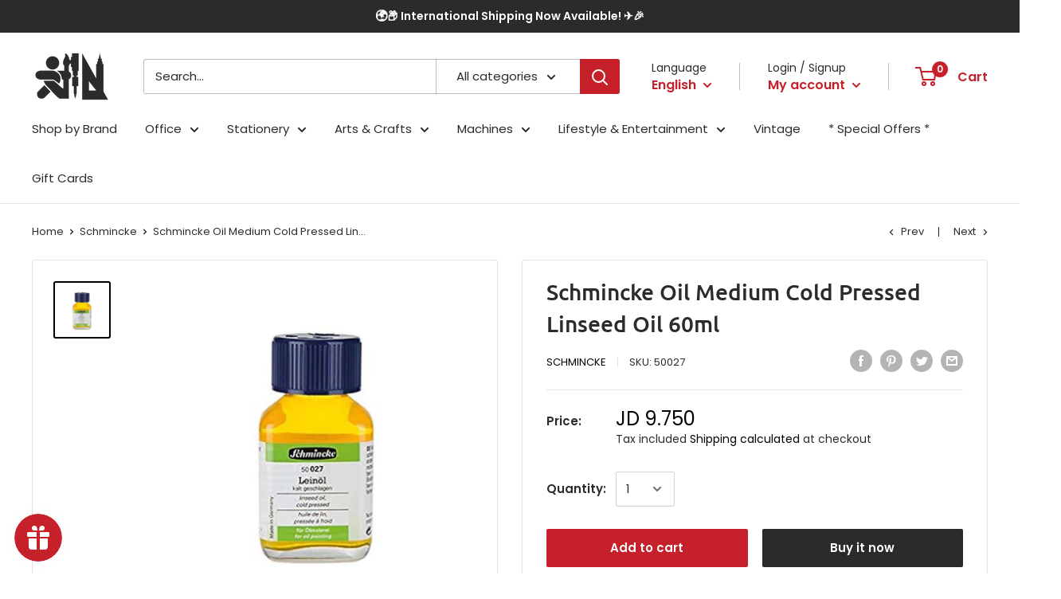

--- FILE ---
content_type: text/html; charset=utf-8
request_url: https://istiklallibrary.com/collections/schmincke/products/new-schmincke-oil-medium-cold-pressed-linseed-oil-60ml
body_size: 43613
content:
<!doctype html>

<html class="no-js" lang="en">
  <head>
    <meta charset="utf-8"> 
    <meta http-equiv="X-UA-Compatible" content="IE=edge,chrome=1">
    <meta name="viewport" content="width=device-width, initial-scale=1.0, height=device-height, minimum-scale=1.0, maximum-scale=1.0">
    <meta name="theme-color" content="#000000"><title>Schmincke Oil Medium Cold Pressed Linseed Oil 60ml &ndash; Istiklal Library
</title><meta name="description" content="Cold Pressed Linseed Oil  Made in Germany ">
  <link rel="canonical" href="https://istiklallibrary.com/products/new-schmincke-oil-medium-cold-pressed-linseed-oil-60ml" />

<link rel="shortcut icon" href="//istiklallibrary.com/cdn/shop/files/4_96x.png?v=1613789369" type="image/png"><link rel="preload" as="style" href="//istiklallibrary.com/cdn/shop/t/8/assets/theme.scss.css?v=137904750610047988351762954245">

    <meta property="og:type" content="product">
  <meta property="og:title" content="Schmincke Oil Medium Cold Pressed Linseed Oil 60ml"><meta property="og:image" content="http://istiklallibrary.com/cdn/shop/products/fine-art-oil-mediums-29-500x500_1024x.jpg?v=1636560608">
    <meta property="og:image:secure_url" content="https://istiklallibrary.com/cdn/shop/products/fine-art-oil-mediums-29-500x500_1024x.jpg?v=1636560608"><meta property="product:price:amount" content="9.75">
  <meta property="product:price:currency" content="JOD"><meta property="og:description" content="Cold Pressed Linseed Oil  Made in Germany "><meta property="og:url" content="https://istiklallibrary.com/products/new-schmincke-oil-medium-cold-pressed-linseed-oil-60ml">
<meta property="og:site_name" content="Istiklal Library"><meta name="twitter:card" content="summary"><meta name="twitter:title" content="Schmincke Oil Medium Cold Pressed Linseed Oil 60ml">
  <meta name="twitter:description" content="
Cold Pressed Linseed Oil 
Made in Germany 
">
  <meta name="twitter:image" content="https://istiklallibrary.com/cdn/shop/products/fine-art-oil-mediums-29-500x500_600x600_crop_center.jpg?v=1636560608">
<link rel="preconnect" href="//fonts.shopifycdn.com">
    <link rel="dns-prefetch" href="//productreviews.shopifycdn.com">
    <link rel="dns-prefetch" href="//maps.googleapis.com">
    <link rel="dns-prefetch" href="//maps.gstatic.com">

    <script>window.performance && window.performance.mark && window.performance.mark('shopify.content_for_header.start');</script><meta name="google-site-verification" content="uY5O-Mv30dIFfEVs0VHWNdbaiyj5L7kuerOckQ0GVYM">
<meta name="facebook-domain-verification" content="i5aqhq06g71nzy2gnu77upp7aeb9b8">
<meta id="shopify-digital-wallet" name="shopify-digital-wallet" content="/36737679419/digital_wallets/dialog">
<link rel="alternate" hreflang="x-default" href="https://istiklallibrary.com/products/new-schmincke-oil-medium-cold-pressed-linseed-oil-60ml">
<link rel="alternate" hreflang="en" href="https://istiklallibrary.com/products/new-schmincke-oil-medium-cold-pressed-linseed-oil-60ml">
<link rel="alternate" hreflang="ar" href="https://istiklallibrary.com/ar/products/new-schmincke-oil-medium-cold-pressed-linseed-oil-60ml">
<link rel="alternate" type="application/json+oembed" href="https://istiklallibrary.com/products/new-schmincke-oil-medium-cold-pressed-linseed-oil-60ml.oembed">
<script async="async" src="/checkouts/internal/preloads.js?locale=en-JO"></script>
<script id="shopify-features" type="application/json">{"accessToken":"96f6b32a17736354f3ff4960d6a98fad","betas":["rich-media-storefront-analytics"],"domain":"istiklallibrary.com","predictiveSearch":true,"shopId":36737679419,"locale":"en"}</script>
<script>var Shopify = Shopify || {};
Shopify.shop = "istiklallibrary.myshopify.com";
Shopify.locale = "en";
Shopify.currency = {"active":"JOD","rate":"1.0"};
Shopify.country = "JO";
Shopify.theme = {"name":"Warehouse","id":95256346683,"schema_name":"Warehouse","schema_version":"1.8.2","theme_store_id":871,"role":"main"};
Shopify.theme.handle = "null";
Shopify.theme.style = {"id":null,"handle":null};
Shopify.cdnHost = "istiklallibrary.com/cdn";
Shopify.routes = Shopify.routes || {};
Shopify.routes.root = "/";</script>
<script type="module">!function(o){(o.Shopify=o.Shopify||{}).modules=!0}(window);</script>
<script>!function(o){function n(){var o=[];function n(){o.push(Array.prototype.slice.apply(arguments))}return n.q=o,n}var t=o.Shopify=o.Shopify||{};t.loadFeatures=n(),t.autoloadFeatures=n()}(window);</script>
<script id="shop-js-analytics" type="application/json">{"pageType":"product"}</script>
<script defer="defer" async type="module" src="//istiklallibrary.com/cdn/shopifycloud/shop-js/modules/v2/client.init-shop-cart-sync_BT-GjEfc.en.esm.js"></script>
<script defer="defer" async type="module" src="//istiklallibrary.com/cdn/shopifycloud/shop-js/modules/v2/chunk.common_D58fp_Oc.esm.js"></script>
<script defer="defer" async type="module" src="//istiklallibrary.com/cdn/shopifycloud/shop-js/modules/v2/chunk.modal_xMitdFEc.esm.js"></script>
<script type="module">
  await import("//istiklallibrary.com/cdn/shopifycloud/shop-js/modules/v2/client.init-shop-cart-sync_BT-GjEfc.en.esm.js");
await import("//istiklallibrary.com/cdn/shopifycloud/shop-js/modules/v2/chunk.common_D58fp_Oc.esm.js");
await import("//istiklallibrary.com/cdn/shopifycloud/shop-js/modules/v2/chunk.modal_xMitdFEc.esm.js");

  window.Shopify.SignInWithShop?.initShopCartSync?.({"fedCMEnabled":true,"windoidEnabled":true});

</script>
<script>(function() {
  var isLoaded = false;
  function asyncLoad() {
    if (isLoaded) return;
    isLoaded = true;
    var urls = ["https:\/\/static.klaviyo.com\/onsite\/js\/klaviyo.js?company_id=RqhYQS\u0026shop=istiklallibrary.myshopify.com","https:\/\/static.klaviyo.com\/onsite\/js\/klaviyo.js?company_id=RqhYQS\u0026shop=istiklallibrary.myshopify.com","https:\/\/cdn.recovermycart.com\/scripts\/keepcart\/CartJS.min.js?shop=istiklallibrary.myshopify.com\u0026shop=istiklallibrary.myshopify.com","https:\/\/static.klaviyo.com\/onsite\/js\/klaviyo.js?company_id=Rx2WKX\u0026shop=istiklallibrary.myshopify.com","https:\/\/static.klaviyo.com\/onsite\/js\/klaviyo.js?company_id=Rx2WKX\u0026shop=istiklallibrary.myshopify.com","https:\/\/js.smile.io\/v1\/smile-shopify.js?shop=istiklallibrary.myshopify.com","https:\/\/easygdpr.b-cdn.net\/v\/1553540745\/gdpr.min.js?shop=istiklallibrary.myshopify.com","https:\/\/cdn.s3.pop-convert.com\/pcjs.production.min.js?unique_id=istiklallibrary.myshopify.com\u0026shop=istiklallibrary.myshopify.com","https:\/\/script.pop-convert.com\/new-micro\/production.pc.min.js?unique_id=istiklallibrary.myshopify.com\u0026shop=istiklallibrary.myshopify.com"];
    for (var i = 0; i < urls.length; i++) {
      var s = document.createElement('script');
      s.type = 'text/javascript';
      s.async = true;
      s.src = urls[i];
      var x = document.getElementsByTagName('script')[0];
      x.parentNode.insertBefore(s, x);
    }
  };
  if(window.attachEvent) {
    window.attachEvent('onload', asyncLoad);
  } else {
    window.addEventListener('load', asyncLoad, false);
  }
})();</script>
<script id="__st">var __st={"a":36737679419,"offset":10800,"reqid":"49929e58-9298-425e-8ac2-f9c89f5f5c22-1769394865","pageurl":"istiklallibrary.com\/collections\/schmincke\/products\/new-schmincke-oil-medium-cold-pressed-linseed-oil-60ml","u":"7e876b7cb26f","p":"product","rtyp":"product","rid":6692226465851};</script>
<script>window.ShopifyPaypalV4VisibilityTracking = true;</script>
<script id="captcha-bootstrap">!function(){'use strict';const t='contact',e='account',n='new_comment',o=[[t,t],['blogs',n],['comments',n],[t,'customer']],c=[[e,'customer_login'],[e,'guest_login'],[e,'recover_customer_password'],[e,'create_customer']],r=t=>t.map((([t,e])=>`form[action*='/${t}']:not([data-nocaptcha='true']) input[name='form_type'][value='${e}']`)).join(','),a=t=>()=>t?[...document.querySelectorAll(t)].map((t=>t.form)):[];function s(){const t=[...o],e=r(t);return a(e)}const i='password',u='form_key',d=['recaptcha-v3-token','g-recaptcha-response','h-captcha-response',i],f=()=>{try{return window.sessionStorage}catch{return}},m='__shopify_v',_=t=>t.elements[u];function p(t,e,n=!1){try{const o=window.sessionStorage,c=JSON.parse(o.getItem(e)),{data:r}=function(t){const{data:e,action:n}=t;return t[m]||n?{data:e,action:n}:{data:t,action:n}}(c);for(const[e,n]of Object.entries(r))t.elements[e]&&(t.elements[e].value=n);n&&o.removeItem(e)}catch(o){console.error('form repopulation failed',{error:o})}}const l='form_type',E='cptcha';function T(t){t.dataset[E]=!0}const w=window,h=w.document,L='Shopify',v='ce_forms',y='captcha';let A=!1;((t,e)=>{const n=(g='f06e6c50-85a8-45c8-87d0-21a2b65856fe',I='https://cdn.shopify.com/shopifycloud/storefront-forms-hcaptcha/ce_storefront_forms_captcha_hcaptcha.v1.5.2.iife.js',D={infoText:'Protected by hCaptcha',privacyText:'Privacy',termsText:'Terms'},(t,e,n)=>{const o=w[L][v],c=o.bindForm;if(c)return c(t,g,e,D).then(n);var r;o.q.push([[t,g,e,D],n]),r=I,A||(h.body.append(Object.assign(h.createElement('script'),{id:'captcha-provider',async:!0,src:r})),A=!0)});var g,I,D;w[L]=w[L]||{},w[L][v]=w[L][v]||{},w[L][v].q=[],w[L][y]=w[L][y]||{},w[L][y].protect=function(t,e){n(t,void 0,e),T(t)},Object.freeze(w[L][y]),function(t,e,n,w,h,L){const[v,y,A,g]=function(t,e,n){const i=e?o:[],u=t?c:[],d=[...i,...u],f=r(d),m=r(i),_=r(d.filter((([t,e])=>n.includes(e))));return[a(f),a(m),a(_),s()]}(w,h,L),I=t=>{const e=t.target;return e instanceof HTMLFormElement?e:e&&e.form},D=t=>v().includes(t);t.addEventListener('submit',(t=>{const e=I(t);if(!e)return;const n=D(e)&&!e.dataset.hcaptchaBound&&!e.dataset.recaptchaBound,o=_(e),c=g().includes(e)&&(!o||!o.value);(n||c)&&t.preventDefault(),c&&!n&&(function(t){try{if(!f())return;!function(t){const e=f();if(!e)return;const n=_(t);if(!n)return;const o=n.value;o&&e.removeItem(o)}(t);const e=Array.from(Array(32),(()=>Math.random().toString(36)[2])).join('');!function(t,e){_(t)||t.append(Object.assign(document.createElement('input'),{type:'hidden',name:u})),t.elements[u].value=e}(t,e),function(t,e){const n=f();if(!n)return;const o=[...t.querySelectorAll(`input[type='${i}']`)].map((({name:t})=>t)),c=[...d,...o],r={};for(const[a,s]of new FormData(t).entries())c.includes(a)||(r[a]=s);n.setItem(e,JSON.stringify({[m]:1,action:t.action,data:r}))}(t,e)}catch(e){console.error('failed to persist form',e)}}(e),e.submit())}));const S=(t,e)=>{t&&!t.dataset[E]&&(n(t,e.some((e=>e===t))),T(t))};for(const o of['focusin','change'])t.addEventListener(o,(t=>{const e=I(t);D(e)&&S(e,y())}));const B=e.get('form_key'),M=e.get(l),P=B&&M;t.addEventListener('DOMContentLoaded',(()=>{const t=y();if(P)for(const e of t)e.elements[l].value===M&&p(e,B);[...new Set([...A(),...v().filter((t=>'true'===t.dataset.shopifyCaptcha))])].forEach((e=>S(e,t)))}))}(h,new URLSearchParams(w.location.search),n,t,e,['guest_login'])})(!0,!0)}();</script>
<script integrity="sha256-4kQ18oKyAcykRKYeNunJcIwy7WH5gtpwJnB7kiuLZ1E=" data-source-attribution="shopify.loadfeatures" defer="defer" src="//istiklallibrary.com/cdn/shopifycloud/storefront/assets/storefront/load_feature-a0a9edcb.js" crossorigin="anonymous"></script>
<script data-source-attribution="shopify.dynamic_checkout.dynamic.init">var Shopify=Shopify||{};Shopify.PaymentButton=Shopify.PaymentButton||{isStorefrontPortableWallets:!0,init:function(){window.Shopify.PaymentButton.init=function(){};var t=document.createElement("script");t.src="https://istiklallibrary.com/cdn/shopifycloud/portable-wallets/latest/portable-wallets.en.js",t.type="module",document.head.appendChild(t)}};
</script>
<script data-source-attribution="shopify.dynamic_checkout.buyer_consent">
  function portableWalletsHideBuyerConsent(e){var t=document.getElementById("shopify-buyer-consent"),n=document.getElementById("shopify-subscription-policy-button");t&&n&&(t.classList.add("hidden"),t.setAttribute("aria-hidden","true"),n.removeEventListener("click",e))}function portableWalletsShowBuyerConsent(e){var t=document.getElementById("shopify-buyer-consent"),n=document.getElementById("shopify-subscription-policy-button");t&&n&&(t.classList.remove("hidden"),t.removeAttribute("aria-hidden"),n.addEventListener("click",e))}window.Shopify?.PaymentButton&&(window.Shopify.PaymentButton.hideBuyerConsent=portableWalletsHideBuyerConsent,window.Shopify.PaymentButton.showBuyerConsent=portableWalletsShowBuyerConsent);
</script>
<script>
  function portableWalletsCleanup(e){e&&e.src&&console.error("Failed to load portable wallets script "+e.src);var t=document.querySelectorAll("shopify-accelerated-checkout .shopify-payment-button__skeleton, shopify-accelerated-checkout-cart .wallet-cart-button__skeleton"),e=document.getElementById("shopify-buyer-consent");for(let e=0;e<t.length;e++)t[e].remove();e&&e.remove()}function portableWalletsNotLoadedAsModule(e){e instanceof ErrorEvent&&"string"==typeof e.message&&e.message.includes("import.meta")&&"string"==typeof e.filename&&e.filename.includes("portable-wallets")&&(window.removeEventListener("error",portableWalletsNotLoadedAsModule),window.Shopify.PaymentButton.failedToLoad=e,"loading"===document.readyState?document.addEventListener("DOMContentLoaded",window.Shopify.PaymentButton.init):window.Shopify.PaymentButton.init())}window.addEventListener("error",portableWalletsNotLoadedAsModule);
</script>

<script type="module" src="https://istiklallibrary.com/cdn/shopifycloud/portable-wallets/latest/portable-wallets.en.js" onError="portableWalletsCleanup(this)" crossorigin="anonymous"></script>
<script nomodule>
  document.addEventListener("DOMContentLoaded", portableWalletsCleanup);
</script>

<script id='scb4127' type='text/javascript' async='' src='https://istiklallibrary.com/cdn/shopifycloud/privacy-banner/storefront-banner.js'></script><link id="shopify-accelerated-checkout-styles" rel="stylesheet" media="screen" href="https://istiklallibrary.com/cdn/shopifycloud/portable-wallets/latest/accelerated-checkout-backwards-compat.css" crossorigin="anonymous">
<style id="shopify-accelerated-checkout-cart">
        #shopify-buyer-consent {
  margin-top: 1em;
  display: inline-block;
  width: 100%;
}

#shopify-buyer-consent.hidden {
  display: none;
}

#shopify-subscription-policy-button {
  background: none;
  border: none;
  padding: 0;
  text-decoration: underline;
  font-size: inherit;
  cursor: pointer;
}

#shopify-subscription-policy-button::before {
  box-shadow: none;
}

      </style>

<script>window.performance && window.performance.mark && window.performance.mark('shopify.content_for_header.end');</script>

    
  <script type="application/ld+json">
  {
    "@context": "http://schema.org",
    "@type": "Product",
    "offers": [{
          "@type": "Offer",
          "name": "Default Title",
          "availability":"https://schema.org/InStock",
          "price": 9.75,
          "priceCurrency": "JOD",
          "priceValidUntil": "2026-02-05","sku": "50027","url": "/collections/schmincke/products/new-schmincke-oil-medium-cold-pressed-linseed-oil-60ml/products/new-schmincke-oil-medium-cold-pressed-linseed-oil-60ml?variant=39759487893563"
        }
],
    "brand": {
      "name": "Schmincke"
    },
    "name": "Schmincke Oil Medium Cold Pressed Linseed Oil 60ml",
    "description": "\nCold Pressed Linseed Oil \nMade in Germany \n",
    "category": "",
    "url": "/collections/schmincke/products/new-schmincke-oil-medium-cold-pressed-linseed-oil-60ml/products/new-schmincke-oil-medium-cold-pressed-linseed-oil-60ml",
    "sku": "50027",
    "image": {
      "@type": "ImageObject",
      "url": "https://istiklallibrary.com/cdn/shop/products/fine-art-oil-mediums-29-500x500_1024x.jpg?v=1636560608",
      "image": "https://istiklallibrary.com/cdn/shop/products/fine-art-oil-mediums-29-500x500_1024x.jpg?v=1636560608",
      "name": "Schmincke Oil Medium Cold Pressed Linseed Oil 60ml",
      "width": "1024",
      "height": "1024"
    }
  }
  </script>



  <script type="application/ld+json">
  {
    "@context": "http://schema.org",
    "@type": "BreadcrumbList",
  "itemListElement": [{
      "@type": "ListItem",
      "position": 1,
      "name": "Home",
      "item": "https://istiklallibrary.com"
    },{
          "@type": "ListItem",
          "position": 2,
          "name": "Schmincke",
          "item": "https://istiklallibrary.com/collections/schmincke"
        }, {
          "@type": "ListItem",
          "position": 3,
          "name": "Schmincke Oil Medium Cold Pressed Linseed Oil 60ml",
          "item": "https://istiklallibrary.com/collections/schmincke/products/new-schmincke-oil-medium-cold-pressed-linseed-oil-60ml"
        }]
  }
  </script>


    <script>
      // This allows to expose several variables to the global scope, to be used in scripts
      window.theme = {
        pageType: "product",
        cartCount: 0,
        moneyFormat: "JD {{amount}}",
        moneyWithCurrencyFormat: "JD {{amount}}",
        showDiscount: true,
        discountMode: "saving",
        searchMode: "product",
        cartType: "drawer"
      };

      window.routes = {
        rootUrl: "\/",
        cartUrl: "\/cart",
        cartAddUrl: "\/cart\/add",
        cartChangeUrl: "\/cart\/change",
        searchUrl: "\/search",
        productRecommendationsUrl: "\/recommendations\/products"
      };

      window.languages = {
        collectionOnSaleLabel: "Save {{savings}}",
        productFormUnavailable: "Unavailable",
        productFormAddToCart: "Add to cart",
        productFormSoldOut: "Sold out",
        shippingEstimatorNoResults: "No shipping could be found for your address.",
        shippingEstimatorOneResult: "There is one shipping rate for your address:",
        shippingEstimatorMultipleResults: "There are {{count}} shipping rates for your address:",
        shippingEstimatorErrors: "There are some errors:"
      };

      window.lazySizesConfig = {
        loadHidden: false,
        hFac: 0.8,
        expFactor: 3,
        customMedia: {
          '--phone': '(max-width: 640px)',
          '--tablet': '(min-width: 641px) and (max-width: 1023px)',
          '--lap': '(min-width: 1024px)'
        }
      };

      document.documentElement.className = document.documentElement.className.replace('no-js', 'js');
    </script>

    <script src="//istiklallibrary.com/cdn/shop/t/8/assets/lazysizes.min.js?v=38423348123636194381586286870" async></script><script src="//polyfill-fastly.net/v3/polyfill.min.js?unknown=polyfill&features=fetch,Element.prototype.closest,Element.prototype.matches,Element.prototype.remove,Element.prototype.classList,Array.prototype.includes,Array.prototype.fill,String.prototype.includes,String.prototype.padStart,Object.assign,CustomEvent,Intl,URL,DOMTokenList,IntersectionObserver,IntersectionObserverEntry" defer></script>
    <script src="//istiklallibrary.com/cdn/shop/t/8/assets/libs.min.js?v=141095812039519903031586286869" defer></script>
    <script src="//istiklallibrary.com/cdn/shop/t/8/assets/theme.min.js?v=136109282511134679311586286875" defer></script>
    <script src="//istiklallibrary.com/cdn/shop/t/8/assets/custom.js?v=90373254691674712701586286872" defer></script>

    <link rel="stylesheet" href="//istiklallibrary.com/cdn/shop/t/8/assets/theme.scss.css?v=137904750610047988351762954245">

    <script>
      (function () {
        window.onpageshow = function() {
          // We force re-freshing the cart content onpageshow, as most browsers will serve a cache copy when hitting the
          // back button, which cause staled data
          document.documentElement.dispatchEvent(new CustomEvent('cart:refresh', {
            bubbles: true
          }));
        };
      })();
    </script>
  
  

  

  

  
    <script type="text/javascript">
      try {
        window.EasyGdprSettings = "{\"cookie_banner\":true,\"cookie_banner_cookiename\":\"\",\"cookie_banner_settings\":{\"position\":\"bottom-left\",\"layout\":\"block\",\"size\":\"small\",\"font_family\":\"#auto\",\"pp_url\":\"https:\/\/istiklallibrary.com\/policies\/privacy-policy\",\"show_cookie_icon\":false,\"button_color\":{\"hexcode\":\"#c6202a\",\"opacity\":1},\"button_text_color\":{\"hexcode\":\"#ffffff\",\"opacity\":1}},\"current_theme\":\"other\",\"custom_button_position\":\"\",\"eg_display\":[\"login\",\"account\"],\"enabled\":true,\"texts\":{}}";
      } catch (error) {}
    </script>
  



<!-- BEGIN app block: shopify://apps/t-lab-ai-language-translate/blocks/custom_translations/b5b83690-efd4-434d-8c6a-a5cef4019faf --><!-- BEGIN app snippet: custom_translation_scripts --><script>
(()=>{var o=/\([0-9]+?\)$/,M=/\r?\n|\r|\t|\xa0|\u200B|\u200E|&nbsp;| /g,v=/<\/?[a-z][\s\S]*>/i,t=/^(https?:\/\/|\/\/)[^\s/$.?#].[^\s]*$/i,k=/\{\{\s*([a-zA-Z_]\w*)\s*\}\}/g,p=/\{\{\s*([a-zA-Z_]\w*)\s*\}\}/,r=/^(https:)?\/\/cdn\.shopify\.com\/(.+)\.(png|jpe?g|gif|webp|svgz?|bmp|tiff?|ico|avif)/i,e=/^(https:)?\/\/cdn\.shopify\.com/i,a=/\b(?:https?|ftp)?:?\/\/?[^\s\/]+\/[^\s]+\.(?:png|jpe?g|gif|webp|svgz?|bmp|tiff?|ico|avif)\b/i,I=/url\(['"]?(.*?)['"]?\)/,m="__label:",i=document.createElement("textarea"),u={t:["src","data-src","data-source","data-href","data-zoom","data-master","data-bg","base-src"],i:["srcset","data-srcset"],o:["href","data-href"],u:["href","data-href","data-src","data-zoom"]},g=new Set(["img","picture","button","p","a","input"]),h=16.67,s=function(n){return n.nodeType===Node.ELEMENT_NODE},c=function(n){return n.nodeType===Node.TEXT_NODE};function w(n){return r.test(n.trim())||a.test(n.trim())}function b(n){return(n=>(n=n.trim(),t.test(n)))(n)||e.test(n.trim())}var l=function(n){return!n||0===n.trim().length};function j(n){return i.innerHTML=n,i.value}function T(n){return A(j(n))}function A(n){return n.trim().replace(o,"").replace(M,"").trim()}var _=1e3;function D(n){n=n.trim().replace(M,"").replace(/&amp;/g,"&").replace(/&gt;/g,">").replace(/&lt;/g,"<").trim();return n.length>_?N(n):n}function E(n){return n.trim().toLowerCase().replace(/^https:/i,"")}function N(n){for(var t=5381,r=0;r<n.length;r++)t=(t<<5)+t^n.charCodeAt(r);return(t>>>0).toString(36)}function f(n){for(var t=document.createElement("template"),r=(t.innerHTML=n,["SCRIPT","IFRAME","OBJECT","EMBED","LINK","META"]),e=/^(on\w+|srcdoc|style)$/i,a=document.createTreeWalker(t.content,NodeFilter.SHOW_ELEMENT),i=a.nextNode();i;i=a.nextNode()){var o=i;if(r.includes(o.nodeName))o.remove();else for(var u=o.attributes.length-1;0<=u;--u)e.test(o.attributes[u].name)&&o.removeAttribute(o.attributes[u].name)}return t.innerHTML}function d(n,t,r){void 0===r&&(r=20);for(var e=n,a=0;e&&e.parentElement&&a<r;){for(var i=e.parentElement,o=0,u=t;o<u.length;o++)for(var s=u[o],c=0,l=s.l;c<l.length;c++){var f=l[c];switch(f.type){case"class":for(var d=0,v=i.classList;d<v.length;d++){var p=v[d];if(f.value.test(p))return s.label}break;case"id":if(i.id&&f.value.test(i.id))return s.label;break;case"attribute":if(i.hasAttribute(f.name)){if(!f.value)return s.label;var m=i.getAttribute(f.name);if(m&&f.value.test(m))return s.label}}}e=i,a++}return"unknown"}function y(n,t){var r,e,a;"function"==typeof window.fetch&&"AbortController"in window?(r=new AbortController,e=setTimeout(function(){return r.abort()},3e3),fetch(n,{credentials:"same-origin",signal:r.signal}).then(function(n){return clearTimeout(e),n.ok?n.json():Promise.reject(n)}).then(t).catch(console.error)):((a=new XMLHttpRequest).onreadystatechange=function(){4===a.readyState&&200===a.status&&t(JSON.parse(a.responseText))},a.open("GET",n,!0),a.timeout=3e3,a.send())}function O(){var l=/([^\s]+)\.(png|jpe?g|gif|webp|svgz?|bmp|tiff?|ico|avif)$/i,f=/_(\{width\}x*|\{width\}x\{height\}|\d{3,4}x\d{3,4}|\d{3,4}x|x\d{3,4}|pinco|icon|thumb|small|compact|medium|large|grande|original|master)(_crop_\w+)*(@[2-3]x)*(.progressive)*$/i,d=/^(https?|ftp|file):\/\//i;function r(n){var t,r="".concat(n.path).concat(n.v).concat(null!=(r=n.size)?r:"",".").concat(n.p);return n.m&&(r="".concat(n.path).concat(n.m,"/").concat(n.v).concat(null!=(t=n.size)?t:"",".").concat(n.p)),n.host&&(r="".concat(null!=(t=n.protocol)?t:"","//").concat(n.host).concat(r)),n.g&&(r+=n.g),r}return{h:function(n){var t=!0,r=(d.test(n)||n.startsWith("//")||(t=!1,n="https://example.com"+n),t);n.startsWith("//")&&(r=!1,n="https:"+n);try{new URL(n)}catch(n){return null}var e,a,i,o,u,s,n=new URL(n),c=n.pathname.split("/").filter(function(n){return n});return c.length<1||(a=c.pop(),e=null!=(e=c.pop())?e:null,null===(a=a.match(l)))?null:(s=a[1],a=a[2],i=s.match(f),o=s,(u=null)!==i&&(o=s.substring(0,i.index),u=i[0]),s=0<c.length?"/"+c.join("/")+"/":"/",{protocol:r?n.protocol:null,host:t?n.host:null,path:s,g:n.search,m:e,v:o,size:u,p:a,version:n.searchParams.get("v"),width:n.searchParams.get("width")})},T:r,S:function(n){return(n.m?"/".concat(n.m,"/"):"/").concat(n.v,".").concat(n.p)},M:function(n){return(n.m?"/".concat(n.m,"/"):"/").concat(n.v,".").concat(n.p,"?v=").concat(n.version||"0")},k:function(n,t){return r({protocol:t.protocol,host:t.host,path:t.path,g:t.g,m:t.m,v:t.v,size:n.size,p:t.p,version:t.version,width:t.width})}}}var x,S,C={},H={};function q(p,n){var m=new Map,g=new Map,i=new Map,r=new Map,e=new Map,a=new Map,o=new Map,u=function(n){return n.toLowerCase().replace(/[\s\W_]+/g,"")},s=new Set(n.A.map(u)),c=0,l=!1,f=!1,d=O();function v(n,t,r){s.has(u(n))||n&&t&&(r.set(n,t),l=!0)}function t(n,t){if(n&&n.trim()&&0!==m.size){var r=A(n),e=H[r];if(e&&(p.log("dictionary",'Overlapping text: "'.concat(n,'" related to html: "').concat(e,'"')),t)&&(n=>{if(n)for(var t=h(n.outerHTML),r=t._,e=(t.I||(r=0),n.parentElement),a=0;e&&a<5;){var i=h(e.outerHTML),o=i.I,i=i._;if(o){if(p.log("dictionary","Ancestor depth ".concat(a,": overlap score=").concat(i.toFixed(3),", base=").concat(r.toFixed(3))),r<i)return 1;if(i<r&&0<r)return}e=e.parentElement,a++}})(t))p.log("dictionary",'Skipping text translation for "'.concat(n,'" because an ancestor HTML translation exists'));else{e=m.get(r);if(e)return e;var a=n;if(a&&a.trim()&&0!==g.size){for(var i,o,u,s=g.entries(),c=s.next();!c.done;){var l=c.value[0],f=c.value[1],d=a.trim().match(l);if(d&&1<d.length){i=l,o=f,u=d;break}c=s.next()}if(i&&o&&u){var v=u.slice(1),t=o.match(k);if(t&&t.length===v.length)return t.reduce(function(n,t,r){return n.replace(t,v[r])},o)}}}}return null}function h(n){var r,e,a;return!n||!n.trim()||0===i.size?{I:null,_:0}:(r=D(n),a=0,(e=null)!=(n=i.get(r))?{I:n,_:1}:(i.forEach(function(n,t){-1!==t.indexOf(r)&&(t=r.length/t.length,a<t)&&(a=t,e=n)}),{I:e,_:a}))}function w(n){return n&&n.trim()&&0!==i.size&&(n=D(n),null!=(n=i.get(n)))?n:null}function b(n){if(n&&n.trim()&&0!==r.size){var t=E(n),t=r.get(t);if(t)return t;t=d.h(n);if(t){n=d.M(t).toLowerCase(),n=r.get(n);if(n)return n;n=d.S(t).toLowerCase(),t=r.get(n);if(t)return t}}return null}function T(n){return!n||!n.trim()||0===e.size||void 0===(n=e.get(A(n)))?null:n}function y(n){return!n||!n.trim()||0===a.size||void 0===(n=a.get(E(n)))?null:n}function x(n){var t;return!n||!n.trim()||0===o.size?null:null!=(t=o.get(A(n)))?t:(t=D(n),void 0!==(n=o.get(t))?n:null)}function S(){var n={j:m,D:g,N:i,O:r,C:e,H:a,q:o,L:l,R:c,F:C};return JSON.stringify(n,function(n,t){return t instanceof Map?Object.fromEntries(t.entries()):t})}return{J:function(n,t){v(n,t,m)},U:function(n,t){n&&t&&(n=new RegExp("^".concat(n,"$"),"s"),g.set(n,t),l=!0)},$:function(n,t){var r;n!==t&&(v((r=j(r=n).trim().replace(M,"").trim()).length>_?N(r):r,t,i),c=Math.max(c,n.length))},P:function(n,t){v(n,t,r),(n=d.h(n))&&(v(d.M(n).toLowerCase(),t,r),v(d.S(n).toLowerCase(),t,r))},G:function(n,t){v(n.replace("[img-alt]","").replace(M,"").trim(),t,e)},B:function(n,t){v(n,t,a)},W:function(n,t){f=!0,v(n,t,o)},V:function(){return p.log("dictionary","Translation dictionaries: ",S),i.forEach(function(n,r){m.forEach(function(n,t){r!==t&&-1!==r.indexOf(t)&&(C[t]=A(n),H[t]=r)})}),p.log("dictionary","appliedTextTranslations: ",JSON.stringify(C)),p.log("dictionary","overlappingTexts: ",JSON.stringify(H)),{L:l,Z:f,K:t,X:w,Y:b,nn:T,tn:y,rn:x}}}}function z(n,t,r){function f(n,t){t=n.split(t);return 2===t.length?t[1].trim()?t:[t[0]]:[n]}var d=q(r,t);return n.forEach(function(n){if(n){var c,l=n.name,n=n.value;if(l&&n){if("string"==typeof n)try{c=JSON.parse(n)}catch(n){return void r.log("dictionary","Invalid metafield JSON for "+l,function(){return String(n)})}else c=n;c&&Object.keys(c).forEach(function(e){if(e){var n,t,r,a=c[e];if(a)if(e!==a)if(l.includes("judge"))r=T(e),d.W(r,a);else if(e.startsWith("[img-alt]"))d.G(e,a);else if(e.startsWith("[img-src]"))n=E(e.replace("[img-src]","")),d.P(n,a);else if(v.test(e))d.$(e,a);else if(w(e))n=E(e),d.P(n,a);else if(b(e))r=E(e),d.B(r,a);else if("/"===(n=(n=e).trim())[0]&&"/"!==n[1]&&(r=E(e),d.B(r,a),r=T(e),d.J(r,a)),p.test(e))(s=(r=e).match(k))&&0<s.length&&(t=r.replace(/[-\/\\^$*+?.()|[\]]/g,"\\$&"),s.forEach(function(n){t=t.replace(n,"(.*)")}),d.U(t,a));else if(e.startsWith(m))r=a.replace(m,""),s=e.replace(m,""),d.J(T(s),r);else{if("product_tags"===l)for(var i=0,o=["_",":"];i<o.length;i++){var u=(n=>{if(e.includes(n)){var t=f(e,n),r=f(a,n);if(t.length===r.length)return t.forEach(function(n,t){n!==r[t]&&(d.J(T(n),r[t]),d.J(T("".concat(n,":")),"".concat(r[t],":")))}),{value:void 0}}})(o[i]);if("object"==typeof u)return u.value}var s=T(e);s!==a&&d.J(s,a)}}})}}}),d.V()}function L(y,x){var e=[{label:"judge-me",l:[{type:"class",value:/jdgm/i},{type:"id",value:/judge-me/i},{type:"attribute",name:"data-widget-name",value:/review_widget/i}]}],a=O();function S(r,n,e){n.forEach(function(n){var t=r.getAttribute(n);t&&(t=n.includes("href")?e.tn(t):e.K(t))&&r.setAttribute(n,t)})}function M(n,t,r){var e,a=n.getAttribute(t);a&&((e=i(a=E(a.split("&")[0]),r))?n.setAttribute(t,e):(e=r.tn(a))&&n.setAttribute(t,e))}function k(n,t,r){var e=n.getAttribute(t);e&&(e=((n,t)=>{var r=(n=n.split(",").filter(function(n){return null!=n&&""!==n.trim()}).map(function(n){var n=n.trim().split(/\s+/),t=n[0].split("?"),r=t[0],t=t[1],t=t?t.split("&"):[],e=((n,t)=>{for(var r=0;r<n.length;r++)if(t(n[r]))return n[r];return null})(t,function(n){return n.startsWith("v=")}),t=t.filter(function(n){return!n.startsWith("v=")}),n=n[1];return{url:r,version:e,en:t.join("&"),size:n}}))[0].url;if(r=i(r=n[0].version?"".concat(r,"?").concat(n[0].version):r,t)){var e=a.h(r);if(e)return n.map(function(n){var t=n.url,r=a.h(t);return r&&(t=a.k(r,e)),n.en&&(r=t.includes("?")?"&":"?",t="".concat(t).concat(r).concat(n.en)),t=n.size?"".concat(t," ").concat(n.size):t}).join(",")}})(e,r))&&n.setAttribute(t,e)}function i(n,t){var r=a.h(n);return null===r?null:(n=t.Y(n))?null===(n=a.h(n))?null:a.k(r,n):(n=a.S(r),null===(t=t.Y(n))||null===(n=a.h(t))?null:a.k(r,n))}function A(n,t,r){var e,a,i,o;r.an&&(e=n,a=r.on,u.o.forEach(function(n){var t=e.getAttribute(n);if(!t)return!1;!t.startsWith("/")||t.startsWith("//")||t.startsWith(a)||(t="".concat(a).concat(t),e.setAttribute(n,t))})),i=n,r=u.u.slice(),o=t,r.forEach(function(n){var t,r=i.getAttribute(n);r&&(w(r)?(t=o.Y(r))&&i.setAttribute(n,t):(t=o.tn(r))&&i.setAttribute(n,t))})}function _(t,r){var n,e,a,i,o;u.t.forEach(function(n){return M(t,n,r)}),u.i.forEach(function(n){return k(t,n,r)}),e="alt",a=r,(o=(n=t).getAttribute(e))&&((i=a.nn(o))?n.setAttribute(e,i):(i=a.K(o))&&n.setAttribute(e,i))}return{un:function(n){return!(!n||!s(n)||x.sn.includes((n=n).tagName.toLowerCase())||n.classList.contains("tl-switcher-container")||(n=n.parentNode)&&["SCRIPT","STYLE"].includes(n.nodeName.toUpperCase()))},cn:function(n){if(c(n)&&null!=(t=n.textContent)&&t.trim()){if(y.Z)if("judge-me"===d(n,e,5)){var t=y.rn(n.textContent);if(t)return void(n.textContent=j(t))}var r,t=y.K(n.textContent,n.parentElement||void 0);t&&(r=n.textContent.trim().replace(o,"").trim(),n.textContent=j(n.textContent.replace(r,t)))}},ln:function(n){if(!!l(n.textContent)||!n.innerHTML)return!1;if(y.Z&&"judge-me"===d(n,e,5)){var t=y.rn(n.innerHTML);if(t)return n.innerHTML=f(t),!0}t=y.X(n.innerHTML);return!!t&&(n.innerHTML=f(t),!0)},fn:function(n){var t,r,e,a,i,o,u,s,c,l;switch(S(n,["data-label","title"],y),n.tagName.toLowerCase()){case"span":S(n,["data-tooltip"],y);break;case"a":A(n,y,x);break;case"input":c=u=y,(l=(s=o=n).getAttribute("type"))&&("submit"===l||"button"===l)&&(l=s.getAttribute("value"),c=c.K(l))&&s.setAttribute("value",c),S(o,["placeholder"],u);break;case"textarea":S(n,["placeholder"],y);break;case"img":_(n,y);break;case"picture":for(var f=y,d=n.childNodes,v=0;v<d.length;v++){var p=d[v];if(p.tagName)switch(p.tagName.toLowerCase()){case"source":k(p,"data-srcset",f),k(p,"srcset",f);break;case"img":_(p,f)}}break;case"div":s=l=y,(u=o=c=n)&&(o=o.style.backgroundImage||o.getAttribute("data-bg")||"")&&"none"!==o&&(o=o.match(I))&&o[1]&&(o=o[1],s=s.Y(o))&&(u.style.backgroundImage='url("'.concat(s,'")')),a=c,i=l,["src","data-src","data-bg"].forEach(function(n){return M(a,n,i)}),["data-bgset"].forEach(function(n){return k(a,n,i)}),["data-href"].forEach(function(n){return S(a,[n],i)});break;case"button":r=y,(e=(t=n).getAttribute("value"))&&(r=r.K(e))&&t.setAttribute("value",r);break;case"iframe":e=y,(r=(t=n).getAttribute("src"))&&(e=e.tn(r))&&t.setAttribute("src",e);break;case"video":for(var m=n,g=y,h=["src"],w=0;w<h.length;w++){var b=h[w],T=m.getAttribute(b);T&&(T=g.tn(T))&&m.setAttribute(b,T)}}},getImageTranslation:function(n){return i(n,y)}}}function R(s,c,l){r=c.dn,e=new WeakMap;var r,e,a={add:function(n){var t=Date.now()+r;e.set(n,t)},has:function(n){var t=null!=(t=e.get(n))?t:0;return!(Date.now()>=t&&(e.delete(n),1))}},i=[],o=[],f=[],d=[],u=2*h,v=3*h;function p(n){var t,r,e;n&&(n.nodeType===Node.TEXT_NODE&&s.un(n.parentElement)?s.cn(n):s.un(n)&&(n=n,s.fn(n),t=g.has(n.tagName.toLowerCase())||(t=(t=n).getBoundingClientRect(),r=window.innerHeight||document.documentElement.clientHeight,e=window.innerWidth||document.documentElement.clientWidth,r=t.top<=r&&0<=t.top+t.height,e=t.left<=e&&0<=t.left+t.width,r&&e),a.has(n)||(t?i:o).push(n)))}function m(n){if(l.log("messageHandler","Processing element:",n),s.un(n)){var t=s.ln(n);if(a.add(n),!t){var r=n.childNodes;l.log("messageHandler","Child nodes:",r);for(var e=0;e<r.length;e++)p(r[e])}}}requestAnimationFrame(function n(){for(var t=performance.now();0<i.length;){var r=i.shift();if(r&&!a.has(r)&&m(r),performance.now()-t>=v)break}requestAnimationFrame(n)}),requestAnimationFrame(function n(){for(var t=performance.now();0<o.length;){var r=o.shift();if(r&&!a.has(r)&&m(r),performance.now()-t>=u)break}requestAnimationFrame(n)}),c.vn&&requestAnimationFrame(function n(){for(var t=performance.now();0<f.length;){var r=f.shift();if(r&&s.fn(r),performance.now()-t>=u)break}requestAnimationFrame(n)}),c.pn&&requestAnimationFrame(function n(){for(var t=performance.now();0<d.length;){var r=d.shift();if(r&&s.cn(r),performance.now()-t>=u)break}requestAnimationFrame(n)});var n={subtree:!0,childList:!0,attributes:c.vn,characterData:c.pn};new MutationObserver(function(n){l.log("observer","Observer:",n);for(var t=0;t<n.length;t++){var r=n[t];switch(r.type){case"childList":for(var e=r.addedNodes,a=0;a<e.length;a++)p(e[a]);var i=r.target.childNodes;if(i.length<=10)for(var o=0;o<i.length;o++)p(i[o]);break;case"attributes":var u=r.target;s.un(u)&&u&&f.push(u);break;case"characterData":c.pn&&(u=r.target)&&u.nodeType===Node.TEXT_NODE&&d.push(u)}}}).observe(document.documentElement,n)}void 0===window.TranslationLab&&(window.TranslationLab={}),window.TranslationLab.CustomTranslations=(x=(()=>{var a;try{a=window.localStorage.getItem("tlab_debug_mode")||null}catch(n){a=null}return{log:function(n,t){for(var r=[],e=2;e<arguments.length;e++)r[e-2]=arguments[e];!a||"observer"===n&&"all"===a||("all"===a||a===n||"custom"===n&&"custom"===a)&&(n=r.map(function(n){if("function"==typeof n)try{return n()}catch(n){return"Error generating parameter: ".concat(n.message)}return n}),console.log.apply(console,[t].concat(n)))}}})(),S=null,{init:function(n,t){n&&!n.isPrimaryLocale&&n.translationsMetadata&&n.translationsMetadata.length&&(0<(t=((n,t,r,e)=>{function a(n,t){for(var r=[],e=2;e<arguments.length;e++)r[e-2]=arguments[e];for(var a=0,i=r;a<i.length;a++){var o=i[a];if(o&&void 0!==o[n])return o[n]}return t}var i=window.localStorage.getItem("tlab_feature_options"),o=null;if(i)try{o=JSON.parse(i)}catch(n){e.log("dictionary","Invalid tlab_feature_options JSON",String(n))}var r=a("useMessageHandler",!0,o,i=r),u=a("messageHandlerCooldown",2e3,o,i),s=a("localizeUrls",!1,o,i),c=a("processShadowRoot",!1,o,i),l=a("attributesMutations",!1,o,i),f=a("processCharacterData",!1,o,i),d=a("excludedTemplates",[],o,i),o=a("phraseIgnoreList",[],o,i);return e.log("dictionary","useMessageHandler:",r),e.log("dictionary","messageHandlerCooldown:",u),e.log("dictionary","localizeUrls:",s),e.log("dictionary","processShadowRoot:",c),e.log("dictionary","attributesMutations:",l),e.log("dictionary","processCharacterData:",f),e.log("dictionary","excludedTemplates:",d),e.log("dictionary","phraseIgnoreList:",o),{sn:["html","head","meta","script","noscript","style","link","canvas","svg","g","path","ellipse","br","hr"],locale:n,on:t,gn:r,dn:u,an:s,hn:c,vn:l,pn:f,mn:d,A:o}})(n.locale,n.on,t,x)).mn.length&&t.mn.includes(n.template)||(n=z(n.translationsMetadata,t,x),S=L(n,t),n.L&&(t.gn&&R(S,t,x),window.addEventListener("DOMContentLoaded",function(){function e(n){n=/\/products\/(.+?)(\?.+)?$/.exec(n);return n?n[1]:null}var n,t,r,a;(a=document.querySelector(".cbb-frequently-bought-selector-label-name"))&&"true"!==a.getAttribute("translated")&&(n=e(window.location.pathname))&&(t="https://".concat(window.location.host,"/products/").concat(n,".json"),r="https://".concat(window.location.host).concat(window.Shopify.routes.root,"products/").concat(n,".json"),y(t,function(n){a.childNodes.forEach(function(t){t.textContent===n.product.title&&y(r,function(n){t.textContent!==n.product.title&&(t.textContent=n.product.title,a.setAttribute("translated","true"))})})}),document.querySelectorAll('[class*="cbb-frequently-bought-selector-link"]').forEach(function(t){var n,r;"true"!==t.getAttribute("translated")&&(n=t.getAttribute("href"))&&(r=e(n))&&y("https://".concat(window.location.host).concat(window.Shopify.routes.root,"products/").concat(r,".json"),function(n){t.textContent!==n.product.title&&(t.textContent=n.product.title,t.setAttribute("translated","true"))})}))}))))},getImageTranslation:function(n){return x.log("dictionary","translationManager: ",S),S?S.getImageTranslation(n):null}})})();
</script><!-- END app snippet -->

<script>
  (function() {
    var ctx = {
      locale: 'en',
      isPrimaryLocale: true,
      rootUrl: '',
      translationsMetadata: [{},{"name":"product_options_variants","value":{}},{"name":"judge-me-product-review","value":null}],
      template: "product",
    };
    var settings = null;
    TranslationLab.CustomTranslations.init(ctx, settings);
  })()
</script>


<!-- END app block --><link href="https://monorail-edge.shopifysvc.com" rel="dns-prefetch">
<script>(function(){if ("sendBeacon" in navigator && "performance" in window) {try {var session_token_from_headers = performance.getEntriesByType('navigation')[0].serverTiming.find(x => x.name == '_s').description;} catch {var session_token_from_headers = undefined;}var session_cookie_matches = document.cookie.match(/_shopify_s=([^;]*)/);var session_token_from_cookie = session_cookie_matches && session_cookie_matches.length === 2 ? session_cookie_matches[1] : "";var session_token = session_token_from_headers || session_token_from_cookie || "";function handle_abandonment_event(e) {var entries = performance.getEntries().filter(function(entry) {return /monorail-edge.shopifysvc.com/.test(entry.name);});if (!window.abandonment_tracked && entries.length === 0) {window.abandonment_tracked = true;var currentMs = Date.now();var navigation_start = performance.timing.navigationStart;var payload = {shop_id: 36737679419,url: window.location.href,navigation_start,duration: currentMs - navigation_start,session_token,page_type: "product"};window.navigator.sendBeacon("https://monorail-edge.shopifysvc.com/v1/produce", JSON.stringify({schema_id: "online_store_buyer_site_abandonment/1.1",payload: payload,metadata: {event_created_at_ms: currentMs,event_sent_at_ms: currentMs}}));}}window.addEventListener('pagehide', handle_abandonment_event);}}());</script>
<script id="web-pixels-manager-setup">(function e(e,d,r,n,o){if(void 0===o&&(o={}),!Boolean(null===(a=null===(i=window.Shopify)||void 0===i?void 0:i.analytics)||void 0===a?void 0:a.replayQueue)){var i,a;window.Shopify=window.Shopify||{};var t=window.Shopify;t.analytics=t.analytics||{};var s=t.analytics;s.replayQueue=[],s.publish=function(e,d,r){return s.replayQueue.push([e,d,r]),!0};try{self.performance.mark("wpm:start")}catch(e){}var l=function(){var e={modern:/Edge?\/(1{2}[4-9]|1[2-9]\d|[2-9]\d{2}|\d{4,})\.\d+(\.\d+|)|Firefox\/(1{2}[4-9]|1[2-9]\d|[2-9]\d{2}|\d{4,})\.\d+(\.\d+|)|Chrom(ium|e)\/(9{2}|\d{3,})\.\d+(\.\d+|)|(Maci|X1{2}).+ Version\/(15\.\d+|(1[6-9]|[2-9]\d|\d{3,})\.\d+)([,.]\d+|)( \(\w+\)|)( Mobile\/\w+|) Safari\/|Chrome.+OPR\/(9{2}|\d{3,})\.\d+\.\d+|(CPU[ +]OS|iPhone[ +]OS|CPU[ +]iPhone|CPU IPhone OS|CPU iPad OS)[ +]+(15[._]\d+|(1[6-9]|[2-9]\d|\d{3,})[._]\d+)([._]\d+|)|Android:?[ /-](13[3-9]|1[4-9]\d|[2-9]\d{2}|\d{4,})(\.\d+|)(\.\d+|)|Android.+Firefox\/(13[5-9]|1[4-9]\d|[2-9]\d{2}|\d{4,})\.\d+(\.\d+|)|Android.+Chrom(ium|e)\/(13[3-9]|1[4-9]\d|[2-9]\d{2}|\d{4,})\.\d+(\.\d+|)|SamsungBrowser\/([2-9]\d|\d{3,})\.\d+/,legacy:/Edge?\/(1[6-9]|[2-9]\d|\d{3,})\.\d+(\.\d+|)|Firefox\/(5[4-9]|[6-9]\d|\d{3,})\.\d+(\.\d+|)|Chrom(ium|e)\/(5[1-9]|[6-9]\d|\d{3,})\.\d+(\.\d+|)([\d.]+$|.*Safari\/(?![\d.]+ Edge\/[\d.]+$))|(Maci|X1{2}).+ Version\/(10\.\d+|(1[1-9]|[2-9]\d|\d{3,})\.\d+)([,.]\d+|)( \(\w+\)|)( Mobile\/\w+|) Safari\/|Chrome.+OPR\/(3[89]|[4-9]\d|\d{3,})\.\d+\.\d+|(CPU[ +]OS|iPhone[ +]OS|CPU[ +]iPhone|CPU IPhone OS|CPU iPad OS)[ +]+(10[._]\d+|(1[1-9]|[2-9]\d|\d{3,})[._]\d+)([._]\d+|)|Android:?[ /-](13[3-9]|1[4-9]\d|[2-9]\d{2}|\d{4,})(\.\d+|)(\.\d+|)|Mobile Safari.+OPR\/([89]\d|\d{3,})\.\d+\.\d+|Android.+Firefox\/(13[5-9]|1[4-9]\d|[2-9]\d{2}|\d{4,})\.\d+(\.\d+|)|Android.+Chrom(ium|e)\/(13[3-9]|1[4-9]\d|[2-9]\d{2}|\d{4,})\.\d+(\.\d+|)|Android.+(UC? ?Browser|UCWEB|U3)[ /]?(15\.([5-9]|\d{2,})|(1[6-9]|[2-9]\d|\d{3,})\.\d+)\.\d+|SamsungBrowser\/(5\.\d+|([6-9]|\d{2,})\.\d+)|Android.+MQ{2}Browser\/(14(\.(9|\d{2,})|)|(1[5-9]|[2-9]\d|\d{3,})(\.\d+|))(\.\d+|)|K[Aa][Ii]OS\/(3\.\d+|([4-9]|\d{2,})\.\d+)(\.\d+|)/},d=e.modern,r=e.legacy,n=navigator.userAgent;return n.match(d)?"modern":n.match(r)?"legacy":"unknown"}(),u="modern"===l?"modern":"legacy",c=(null!=n?n:{modern:"",legacy:""})[u],f=function(e){return[e.baseUrl,"/wpm","/b",e.hashVersion,"modern"===e.buildTarget?"m":"l",".js"].join("")}({baseUrl:d,hashVersion:r,buildTarget:u}),m=function(e){var d=e.version,r=e.bundleTarget,n=e.surface,o=e.pageUrl,i=e.monorailEndpoint;return{emit:function(e){var a=e.status,t=e.errorMsg,s=(new Date).getTime(),l=JSON.stringify({metadata:{event_sent_at_ms:s},events:[{schema_id:"web_pixels_manager_load/3.1",payload:{version:d,bundle_target:r,page_url:o,status:a,surface:n,error_msg:t},metadata:{event_created_at_ms:s}}]});if(!i)return console&&console.warn&&console.warn("[Web Pixels Manager] No Monorail endpoint provided, skipping logging."),!1;try{return self.navigator.sendBeacon.bind(self.navigator)(i,l)}catch(e){}var u=new XMLHttpRequest;try{return u.open("POST",i,!0),u.setRequestHeader("Content-Type","text/plain"),u.send(l),!0}catch(e){return console&&console.warn&&console.warn("[Web Pixels Manager] Got an unhandled error while logging to Monorail."),!1}}}}({version:r,bundleTarget:l,surface:e.surface,pageUrl:self.location.href,monorailEndpoint:e.monorailEndpoint});try{o.browserTarget=l,function(e){var d=e.src,r=e.async,n=void 0===r||r,o=e.onload,i=e.onerror,a=e.sri,t=e.scriptDataAttributes,s=void 0===t?{}:t,l=document.createElement("script"),u=document.querySelector("head"),c=document.querySelector("body");if(l.async=n,l.src=d,a&&(l.integrity=a,l.crossOrigin="anonymous"),s)for(var f in s)if(Object.prototype.hasOwnProperty.call(s,f))try{l.dataset[f]=s[f]}catch(e){}if(o&&l.addEventListener("load",o),i&&l.addEventListener("error",i),u)u.appendChild(l);else{if(!c)throw new Error("Did not find a head or body element to append the script");c.appendChild(l)}}({src:f,async:!0,onload:function(){if(!function(){var e,d;return Boolean(null===(d=null===(e=window.Shopify)||void 0===e?void 0:e.analytics)||void 0===d?void 0:d.initialized)}()){var d=window.webPixelsManager.init(e)||void 0;if(d){var r=window.Shopify.analytics;r.replayQueue.forEach((function(e){var r=e[0],n=e[1],o=e[2];d.publishCustomEvent(r,n,o)})),r.replayQueue=[],r.publish=d.publishCustomEvent,r.visitor=d.visitor,r.initialized=!0}}},onerror:function(){return m.emit({status:"failed",errorMsg:"".concat(f," has failed to load")})},sri:function(e){var d=/^sha384-[A-Za-z0-9+/=]+$/;return"string"==typeof e&&d.test(e)}(c)?c:"",scriptDataAttributes:o}),m.emit({status:"loading"})}catch(e){m.emit({status:"failed",errorMsg:(null==e?void 0:e.message)||"Unknown error"})}}})({shopId: 36737679419,storefrontBaseUrl: "https://istiklallibrary.com",extensionsBaseUrl: "https://extensions.shopifycdn.com/cdn/shopifycloud/web-pixels-manager",monorailEndpoint: "https://monorail-edge.shopifysvc.com/unstable/produce_batch",surface: "storefront-renderer",enabledBetaFlags: ["2dca8a86"],webPixelsConfigList: [{"id":"257065019","configuration":"{\"config\":\"{\\\"pixel_id\\\":\\\"AW-626806152\\\",\\\"target_country\\\":\\\"JO\\\",\\\"gtag_events\\\":[{\\\"type\\\":\\\"begin_checkout\\\",\\\"action_label\\\":\\\"AW-626806152\\\/HN5ZCJujlpQYEIib8aoC\\\"},{\\\"type\\\":\\\"search\\\",\\\"action_label\\\":\\\"AW-626806152\\\/bjABCJWjlpQYEIib8aoC\\\"},{\\\"type\\\":\\\"view_item\\\",\\\"action_label\\\":[\\\"AW-626806152\\\/RRjICJKjlpQYEIib8aoC\\\",\\\"MC-D4BEJ4YHV1\\\"]},{\\\"type\\\":\\\"purchase\\\",\\\"action_label\\\":[\\\"AW-626806152\\\/aRvyCIyjlpQYEIib8aoC\\\",\\\"MC-D4BEJ4YHV1\\\"]},{\\\"type\\\":\\\"page_view\\\",\\\"action_label\\\":[\\\"AW-626806152\\\/03dmCI-jlpQYEIib8aoC\\\",\\\"MC-D4BEJ4YHV1\\\"]},{\\\"type\\\":\\\"add_payment_info\\\",\\\"action_label\\\":\\\"AW-626806152\\\/1dXTCJ6jlpQYEIib8aoC\\\"},{\\\"type\\\":\\\"add_to_cart\\\",\\\"action_label\\\":\\\"AW-626806152\\\/U_l1CJijlpQYEIib8aoC\\\"}],\\\"enable_monitoring_mode\\\":false}\"}","eventPayloadVersion":"v1","runtimeContext":"OPEN","scriptVersion":"b2a88bafab3e21179ed38636efcd8a93","type":"APP","apiClientId":1780363,"privacyPurposes":[],"dataSharingAdjustments":{"protectedCustomerApprovalScopes":["read_customer_address","read_customer_email","read_customer_name","read_customer_personal_data","read_customer_phone"]}},{"id":"40206395","eventPayloadVersion":"v1","runtimeContext":"LAX","scriptVersion":"1","type":"CUSTOM","privacyPurposes":["MARKETING"],"name":"Meta pixel (migrated)"},{"id":"63111227","eventPayloadVersion":"v1","runtimeContext":"LAX","scriptVersion":"1","type":"CUSTOM","privacyPurposes":["ANALYTICS"],"name":"Google Analytics tag (migrated)"},{"id":"shopify-app-pixel","configuration":"{}","eventPayloadVersion":"v1","runtimeContext":"STRICT","scriptVersion":"0450","apiClientId":"shopify-pixel","type":"APP","privacyPurposes":["ANALYTICS","MARKETING"]},{"id":"shopify-custom-pixel","eventPayloadVersion":"v1","runtimeContext":"LAX","scriptVersion":"0450","apiClientId":"shopify-pixel","type":"CUSTOM","privacyPurposes":["ANALYTICS","MARKETING"]}],isMerchantRequest: false,initData: {"shop":{"name":"Istiklal Library","paymentSettings":{"currencyCode":"JOD"},"myshopifyDomain":"istiklallibrary.myshopify.com","countryCode":"JO","storefrontUrl":"https:\/\/istiklallibrary.com"},"customer":null,"cart":null,"checkout":null,"productVariants":[{"price":{"amount":9.75,"currencyCode":"JOD"},"product":{"title":"Schmincke Oil Medium Cold Pressed Linseed Oil 60ml","vendor":"Schmincke","id":"6692226465851","untranslatedTitle":"Schmincke Oil Medium Cold Pressed Linseed Oil 60ml","url":"\/products\/new-schmincke-oil-medium-cold-pressed-linseed-oil-60ml","type":""},"id":"39759487893563","image":{"src":"\/\/istiklallibrary.com\/cdn\/shop\/products\/fine-art-oil-mediums-29-500x500.jpg?v=1636560608"},"sku":"50027","title":"Default Title","untranslatedTitle":"Default Title"}],"purchasingCompany":null},},"https://istiklallibrary.com/cdn","fcfee988w5aeb613cpc8e4bc33m6693e112",{"modern":"","legacy":""},{"shopId":"36737679419","storefrontBaseUrl":"https:\/\/istiklallibrary.com","extensionBaseUrl":"https:\/\/extensions.shopifycdn.com\/cdn\/shopifycloud\/web-pixels-manager","surface":"storefront-renderer","enabledBetaFlags":"[\"2dca8a86\"]","isMerchantRequest":"false","hashVersion":"fcfee988w5aeb613cpc8e4bc33m6693e112","publish":"custom","events":"[[\"page_viewed\",{}],[\"product_viewed\",{\"productVariant\":{\"price\":{\"amount\":9.75,\"currencyCode\":\"JOD\"},\"product\":{\"title\":\"Schmincke Oil Medium Cold Pressed Linseed Oil 60ml\",\"vendor\":\"Schmincke\",\"id\":\"6692226465851\",\"untranslatedTitle\":\"Schmincke Oil Medium Cold Pressed Linseed Oil 60ml\",\"url\":\"\/products\/new-schmincke-oil-medium-cold-pressed-linseed-oil-60ml\",\"type\":\"\"},\"id\":\"39759487893563\",\"image\":{\"src\":\"\/\/istiklallibrary.com\/cdn\/shop\/products\/fine-art-oil-mediums-29-500x500.jpg?v=1636560608\"},\"sku\":\"50027\",\"title\":\"Default Title\",\"untranslatedTitle\":\"Default Title\"}}]]"});</script><script>
  window.ShopifyAnalytics = window.ShopifyAnalytics || {};
  window.ShopifyAnalytics.meta = window.ShopifyAnalytics.meta || {};
  window.ShopifyAnalytics.meta.currency = 'JOD';
  var meta = {"product":{"id":6692226465851,"gid":"gid:\/\/shopify\/Product\/6692226465851","vendor":"Schmincke","type":"","handle":"new-schmincke-oil-medium-cold-pressed-linseed-oil-60ml","variants":[{"id":39759487893563,"price":975,"name":"Schmincke Oil Medium Cold Pressed Linseed Oil 60ml","public_title":null,"sku":"50027"}],"remote":false},"page":{"pageType":"product","resourceType":"product","resourceId":6692226465851,"requestId":"49929e58-9298-425e-8ac2-f9c89f5f5c22-1769394865"}};
  for (var attr in meta) {
    window.ShopifyAnalytics.meta[attr] = meta[attr];
  }
</script>
<script class="analytics">
  (function () {
    var customDocumentWrite = function(content) {
      var jquery = null;

      if (window.jQuery) {
        jquery = window.jQuery;
      } else if (window.Checkout && window.Checkout.$) {
        jquery = window.Checkout.$;
      }

      if (jquery) {
        jquery('body').append(content);
      }
    };

    var hasLoggedConversion = function(token) {
      if (token) {
        return document.cookie.indexOf('loggedConversion=' + token) !== -1;
      }
      return false;
    }

    var setCookieIfConversion = function(token) {
      if (token) {
        var twoMonthsFromNow = new Date(Date.now());
        twoMonthsFromNow.setMonth(twoMonthsFromNow.getMonth() + 2);

        document.cookie = 'loggedConversion=' + token + '; expires=' + twoMonthsFromNow;
      }
    }

    var trekkie = window.ShopifyAnalytics.lib = window.trekkie = window.trekkie || [];
    if (trekkie.integrations) {
      return;
    }
    trekkie.methods = [
      'identify',
      'page',
      'ready',
      'track',
      'trackForm',
      'trackLink'
    ];
    trekkie.factory = function(method) {
      return function() {
        var args = Array.prototype.slice.call(arguments);
        args.unshift(method);
        trekkie.push(args);
        return trekkie;
      };
    };
    for (var i = 0; i < trekkie.methods.length; i++) {
      var key = trekkie.methods[i];
      trekkie[key] = trekkie.factory(key);
    }
    trekkie.load = function(config) {
      trekkie.config = config || {};
      trekkie.config.initialDocumentCookie = document.cookie;
      var first = document.getElementsByTagName('script')[0];
      var script = document.createElement('script');
      script.type = 'text/javascript';
      script.onerror = function(e) {
        var scriptFallback = document.createElement('script');
        scriptFallback.type = 'text/javascript';
        scriptFallback.onerror = function(error) {
                var Monorail = {
      produce: function produce(monorailDomain, schemaId, payload) {
        var currentMs = new Date().getTime();
        var event = {
          schema_id: schemaId,
          payload: payload,
          metadata: {
            event_created_at_ms: currentMs,
            event_sent_at_ms: currentMs
          }
        };
        return Monorail.sendRequest("https://" + monorailDomain + "/v1/produce", JSON.stringify(event));
      },
      sendRequest: function sendRequest(endpointUrl, payload) {
        // Try the sendBeacon API
        if (window && window.navigator && typeof window.navigator.sendBeacon === 'function' && typeof window.Blob === 'function' && !Monorail.isIos12()) {
          var blobData = new window.Blob([payload], {
            type: 'text/plain'
          });

          if (window.navigator.sendBeacon(endpointUrl, blobData)) {
            return true;
          } // sendBeacon was not successful

        } // XHR beacon

        var xhr = new XMLHttpRequest();

        try {
          xhr.open('POST', endpointUrl);
          xhr.setRequestHeader('Content-Type', 'text/plain');
          xhr.send(payload);
        } catch (e) {
          console.log(e);
        }

        return false;
      },
      isIos12: function isIos12() {
        return window.navigator.userAgent.lastIndexOf('iPhone; CPU iPhone OS 12_') !== -1 || window.navigator.userAgent.lastIndexOf('iPad; CPU OS 12_') !== -1;
      }
    };
    Monorail.produce('monorail-edge.shopifysvc.com',
      'trekkie_storefront_load_errors/1.1',
      {shop_id: 36737679419,
      theme_id: 95256346683,
      app_name: "storefront",
      context_url: window.location.href,
      source_url: "//istiklallibrary.com/cdn/s/trekkie.storefront.8d95595f799fbf7e1d32231b9a28fd43b70c67d3.min.js"});

        };
        scriptFallback.async = true;
        scriptFallback.src = '//istiklallibrary.com/cdn/s/trekkie.storefront.8d95595f799fbf7e1d32231b9a28fd43b70c67d3.min.js';
        first.parentNode.insertBefore(scriptFallback, first);
      };
      script.async = true;
      script.src = '//istiklallibrary.com/cdn/s/trekkie.storefront.8d95595f799fbf7e1d32231b9a28fd43b70c67d3.min.js';
      first.parentNode.insertBefore(script, first);
    };
    trekkie.load(
      {"Trekkie":{"appName":"storefront","development":false,"defaultAttributes":{"shopId":36737679419,"isMerchantRequest":null,"themeId":95256346683,"themeCityHash":"15950602759550635061","contentLanguage":"en","currency":"JOD","eventMetadataId":"623fd2b8-7cac-4714-bfe7-76b7a777b251"},"isServerSideCookieWritingEnabled":true,"monorailRegion":"shop_domain","enabledBetaFlags":["65f19447"]},"Session Attribution":{},"S2S":{"facebookCapiEnabled":false,"source":"trekkie-storefront-renderer","apiClientId":580111}}
    );

    var loaded = false;
    trekkie.ready(function() {
      if (loaded) return;
      loaded = true;

      window.ShopifyAnalytics.lib = window.trekkie;

      var originalDocumentWrite = document.write;
      document.write = customDocumentWrite;
      try { window.ShopifyAnalytics.merchantGoogleAnalytics.call(this); } catch(error) {};
      document.write = originalDocumentWrite;

      window.ShopifyAnalytics.lib.page(null,{"pageType":"product","resourceType":"product","resourceId":6692226465851,"requestId":"49929e58-9298-425e-8ac2-f9c89f5f5c22-1769394865","shopifyEmitted":true});

      var match = window.location.pathname.match(/checkouts\/(.+)\/(thank_you|post_purchase)/)
      var token = match? match[1]: undefined;
      if (!hasLoggedConversion(token)) {
        setCookieIfConversion(token);
        window.ShopifyAnalytics.lib.track("Viewed Product",{"currency":"JOD","variantId":39759487893563,"productId":6692226465851,"productGid":"gid:\/\/shopify\/Product\/6692226465851","name":"Schmincke Oil Medium Cold Pressed Linseed Oil 60ml","price":"9.750","sku":"50027","brand":"Schmincke","variant":null,"category":"","nonInteraction":true,"remote":false},undefined,undefined,{"shopifyEmitted":true});
      window.ShopifyAnalytics.lib.track("monorail:\/\/trekkie_storefront_viewed_product\/1.1",{"currency":"JOD","variantId":39759487893563,"productId":6692226465851,"productGid":"gid:\/\/shopify\/Product\/6692226465851","name":"Schmincke Oil Medium Cold Pressed Linseed Oil 60ml","price":"9.750","sku":"50027","brand":"Schmincke","variant":null,"category":"","nonInteraction":true,"remote":false,"referer":"https:\/\/istiklallibrary.com\/collections\/schmincke\/products\/new-schmincke-oil-medium-cold-pressed-linseed-oil-60ml"});
      }
    });


        var eventsListenerScript = document.createElement('script');
        eventsListenerScript.async = true;
        eventsListenerScript.src = "//istiklallibrary.com/cdn/shopifycloud/storefront/assets/shop_events_listener-3da45d37.js";
        document.getElementsByTagName('head')[0].appendChild(eventsListenerScript);

})();</script>
  <script>
  if (!window.ga || (window.ga && typeof window.ga !== 'function')) {
    window.ga = function ga() {
      (window.ga.q = window.ga.q || []).push(arguments);
      if (window.Shopify && window.Shopify.analytics && typeof window.Shopify.analytics.publish === 'function') {
        window.Shopify.analytics.publish("ga_stub_called", {}, {sendTo: "google_osp_migration"});
      }
      console.error("Shopify's Google Analytics stub called with:", Array.from(arguments), "\nSee https://help.shopify.com/manual/promoting-marketing/pixels/pixel-migration#google for more information.");
    };
    if (window.Shopify && window.Shopify.analytics && typeof window.Shopify.analytics.publish === 'function') {
      window.Shopify.analytics.publish("ga_stub_initialized", {}, {sendTo: "google_osp_migration"});
    }
  }
</script>
<script
  defer
  src="https://istiklallibrary.com/cdn/shopifycloud/perf-kit/shopify-perf-kit-3.0.4.min.js"
  data-application="storefront-renderer"
  data-shop-id="36737679419"
  data-render-region="gcp-us-east1"
  data-page-type="product"
  data-theme-instance-id="95256346683"
  data-theme-name="Warehouse"
  data-theme-version="1.8.2"
  data-monorail-region="shop_domain"
  data-resource-timing-sampling-rate="10"
  data-shs="true"
  data-shs-beacon="true"
  data-shs-export-with-fetch="true"
  data-shs-logs-sample-rate="1"
  data-shs-beacon-endpoint="https://istiklallibrary.com/api/collect"
></script>
</head>

  <body class="warehouse--v1  template-product" data-instant-intensity="viewport">
    <span class="loading-bar"></span>

    <div id="shopify-section-announcement-bar" class="shopify-section"><section data-section-id="announcement-bar" data-section-type="announcement-bar" data-section-settings='{
    "showNewsletter": false
  }'><div class="announcement-bar">
      <div class="container">
        <div class="announcement-bar__inner"><a href="https://istiklallibrary.com/pages/international-orders" class="announcement-bar__content announcement-bar__content--center">🌍📦  International Shipping Now Available!  ✈️🎉</a></div>
      </div>
    </div>
  </section>

  <style>
    .announcement-bar {
      background: #2c2b29;
      color: #ffffff;
    }
  </style>

  <script>document.documentElement.style.removeProperty('--announcement-bar-button-width');document.documentElement.style.setProperty('--announcement-bar-height', document.getElementById('shopify-section-announcement-bar').clientHeight + 'px');
  </script></div>
<div id="shopify-section-popups" class="shopify-section"><div data-section-id="popups" data-section-type="popups"></div>

</div>
<div id="shopify-section-header" class="shopify-section"><section data-section-id="header" data-section-type="header" data-section-settings='{
  "navigationLayout": "inline",
  "desktopOpenTrigger": "hover",
  "useStickyHeader": true
}'>
  <header class="header header--inline header--search-expanded" role="banner">
    <div class="container">
      <div class="header__inner"><nav class="header__mobile-nav hidden-lap-and-up">
            <button class="header__mobile-nav-toggle icon-state touch-area" data-action="toggle-menu" aria-expanded="false" aria-haspopup="true" aria-controls="mobile-menu" aria-label="Open menu">
              <span class="icon-state__primary"><svg class="icon icon--hamburger-mobile" viewBox="0 0 20 16" role="presentation">
      <path d="M0 14h20v2H0v-2zM0 0h20v2H0V0zm0 7h20v2H0V7z" fill="currentColor" fill-rule="evenodd"></path>
    </svg></span>
              <span class="icon-state__secondary"><svg class="icon icon--close" viewBox="0 0 19 19" role="presentation">
      <path d="M9.1923882 8.39339828l7.7781745-7.7781746 1.4142136 1.41421357-7.7781746 7.77817459 7.7781746 7.77817456L16.9705627 19l-7.7781745-7.7781746L1.41421356 19 0 17.5857864l7.7781746-7.77817456L0 2.02943725 1.41421356.61522369 9.1923882 8.39339828z" fill="currentColor" fill-rule="evenodd"></path>
    </svg></span>
            </button><div id="mobile-menu" class="mobile-menu" aria-hidden="true"><svg class="icon icon--nav-triangle-borderless" viewBox="0 0 20 9" role="presentation">
      <path d="M.47108938 9c.2694725-.26871321.57077721-.56867841.90388257-.89986354C3.12384116 6.36134886 5.74788116 3.76338565 9.2467995.30653888c.4145057-.4095171 1.0844277-.40860098 1.4977971.00205122L19.4935156 9H.47108938z" fill="#ffffff"></path>
    </svg><div class="mobile-menu__inner">
    <div class="mobile-menu__panel">
      <div class="mobile-menu__section">
        <ul class="mobile-menu__nav" data-type="menu"><li class="mobile-menu__nav-item"><a href="/pages/shop-by-brand" class="mobile-menu__nav-link" data-type="menuitem">Shop by Brand </a></li><li class="mobile-menu__nav-item"><button class="mobile-menu__nav-link" data-type="menuitem" aria-haspopup="true" aria-expanded="false" aria-controls="mobile-panel-1" data-action="open-panel">Office<svg class="icon icon--arrow-right" viewBox="0 0 8 12" role="presentation">
      <path stroke="currentColor" stroke-width="2" d="M2 2l4 4-4 4" fill="none" stroke-linecap="square"></path>
    </svg></button></li><li class="mobile-menu__nav-item"><button class="mobile-menu__nav-link" data-type="menuitem" aria-haspopup="true" aria-expanded="false" aria-controls="mobile-panel-2" data-action="open-panel">Stationery<svg class="icon icon--arrow-right" viewBox="0 0 8 12" role="presentation">
      <path stroke="currentColor" stroke-width="2" d="M2 2l4 4-4 4" fill="none" stroke-linecap="square"></path>
    </svg></button></li><li class="mobile-menu__nav-item"><button class="mobile-menu__nav-link" data-type="menuitem" aria-haspopup="true" aria-expanded="false" aria-controls="mobile-panel-3" data-action="open-panel">Arts & Crafts<svg class="icon icon--arrow-right" viewBox="0 0 8 12" role="presentation">
      <path stroke="currentColor" stroke-width="2" d="M2 2l4 4-4 4" fill="none" stroke-linecap="square"></path>
    </svg></button></li><li class="mobile-menu__nav-item"><button class="mobile-menu__nav-link" data-type="menuitem" aria-haspopup="true" aria-expanded="false" aria-controls="mobile-panel-4" data-action="open-panel"> Machines<svg class="icon icon--arrow-right" viewBox="0 0 8 12" role="presentation">
      <path stroke="currentColor" stroke-width="2" d="M2 2l4 4-4 4" fill="none" stroke-linecap="square"></path>
    </svg></button></li><li class="mobile-menu__nav-item"><button class="mobile-menu__nav-link" data-type="menuitem" aria-haspopup="true" aria-expanded="false" aria-controls="mobile-panel-5" data-action="open-panel">Lifestyle & Entertainment<svg class="icon icon--arrow-right" viewBox="0 0 8 12" role="presentation">
      <path stroke="currentColor" stroke-width="2" d="M2 2l4 4-4 4" fill="none" stroke-linecap="square"></path>
    </svg></button></li><li class="mobile-menu__nav-item"><a href="/collections/vintage-collection" class="mobile-menu__nav-link" data-type="menuitem">Vintage </a></li><li class="mobile-menu__nav-item"><a href="/collections/special-offers" class="mobile-menu__nav-link" data-type="menuitem">* Special Offers *</a></li><li class="mobile-menu__nav-item"><a href="/products/istiklal-library-gift-card" class="mobile-menu__nav-link" data-type="menuitem">Gift Cards</a></li></ul>
      </div><div class="mobile-menu__section mobile-menu__section--loose">
          <p class="mobile-menu__section-title heading h5">Need help?</p><div class="mobile-menu__help-wrapper"><svg class="icon icon--bi-phone" viewBox="0 0 24 24" role="presentation">
      <g stroke-width="2" fill="none" fill-rule="evenodd" stroke-linecap="square">
        <path d="M17 15l-3 3-8-8 3-3-5-5-3 3c0 9.941 8.059 18 18 18l3-3-5-5z" stroke="#2c2b29"></path>
        <path d="M14 1c4.971 0 9 4.029 9 9m-9-5c2.761 0 5 2.239 5 5" stroke="#000000"></path>
      </g>
    </svg><span>Call us: 06-5821155</span>
            </div><div class="mobile-menu__help-wrapper"><svg class="icon icon--bi-email" viewBox="0 0 22 22" role="presentation">
      <g fill="none" fill-rule="evenodd">
        <path stroke="#000000" d="M.916667 10.08333367l3.66666667-2.65833334v4.65849997zm20.1666667 0L17.416667 7.42500033v4.65849997z"></path>
        <path stroke="#2c2b29" stroke-width="2" d="M4.58333367 7.42500033L.916667 10.08333367V21.0833337h20.1666667V10.08333367L17.416667 7.42500033"></path>
        <path stroke="#2c2b29" stroke-width="2" d="M4.58333367 12.1000003V.916667H17.416667v11.1833333m-16.5-2.01666663L21.0833337 21.0833337m0-11.00000003L11.0000003 15.5833337"></path>
        <path d="M8.25000033 5.50000033h5.49999997M8.25000033 9.166667h5.49999997" stroke="#000000" stroke-width="2" stroke-linecap="square"></path>
      </g>
    </svg><a href="mailto:info@istiklallibrary.com">info@istiklallibrary.com</a>
            </div></div><div class="mobile-menu__section mobile-menu__section--loose">
          <p class="mobile-menu__section-title heading h5">Follow Us</p><ul class="social-media__item-list social-media__item-list--stack list--unstyled">
    <li class="social-media__item social-media__item--facebook">
      <a href="https://www.facebook.com/IstiklalLibrary" target="_blank" rel="noopener" aria-label="Follow us on Facebook"><svg class="icon icon--facebook" viewBox="0 0 30 30">
      <path d="M15 30C6.71572875 30 0 23.2842712 0 15 0 6.71572875 6.71572875 0 15 0c8.2842712 0 15 6.71572875 15 15 0 8.2842712-6.7157288 15-15 15zm3.2142857-17.1429611h-2.1428678v-2.1425646c0-.5852979.8203285-1.07160109 1.0714928-1.07160109h1.071375v-2.1428925h-2.1428678c-2.3564786 0-3.2142536 1.98610393-3.2142536 3.21449359v2.1425646h-1.0714822l.0032143 2.1528011 1.0682679-.0099086v7.499969h3.2142536v-7.499969h2.1428678v-2.1428925z" fill="currentColor" fill-rule="evenodd"></path>
    </svg>Facebook</a>
    </li>

    
<li class="social-media__item social-media__item--twitter">
      <a href="https://twitter.com/istiklallibrary" target="_blank" rel="noopener" aria-label="Follow us on Twitter"><svg class="icon icon--twitter" role="presentation" viewBox="0 0 30 30">
      <path d="M15 30C6.71572875 30 0 23.2842712 0 15 0 6.71572875 6.71572875 0 15 0c8.2842712 0 15 6.71572875 15 15 0 8.2842712-6.7157288 15-15 15zm3.4314771-20.35648929c-.134011.01468929-.2681239.02905715-.4022367.043425-.2602865.05139643-.5083383.11526429-.7319208.20275715-.9352275.36657324-1.5727317 1.05116784-1.86618 2.00016964-.1167278.3774214-.1643635 1.0083696-.0160821 1.3982464-.5276368-.0006268-1.0383364-.0756643-1.4800457-.1737-1.7415129-.3873214-2.8258768-.9100285-4.02996109-1.7609946-.35342035-.2497018-.70016357-.5329286-.981255-.8477679-.09067071-.1012178-.23357785-.1903178-.29762142-.3113357-.00537429-.0025553-.01072822-.0047893-.0161025-.0073446-.13989429.2340643-.27121822.4879125-.35394965.7752857-.32626393 1.1332446.18958607 2.0844643.73998215 2.7026518.16682678.187441.43731214.3036696.60328392.4783178h.01608215c-.12466715.041834-.34181679-.0159589-.45040179-.0360803-.25715143-.0482143-.476235-.0919607-.69177643-.1740215-.11255464-.0482142-.22521107-.09675-.3378675-.1449642-.00525214 1.251691.69448393 2.0653071 1.55247643 2.5503267.27968679.158384.67097143.3713625 1.07780893.391484-.2176789.1657285-1.14873321.0897268-1.47198429.0581143.40392643.9397285 1.02481929 1.5652607 2.09147249 1.9056375.2750861.0874928.6108975.1650857.981255.1593482-.1965482.2107446-.6162514.3825321-.8928439.528766-.57057.3017572-1.2328489.4971697-1.97873466.6450108-.2991075.0590785-.61700464.0469446-.94113107.0941946-.35834678.0520554-.73320321-.02745-1.0537875-.0364018.09657429.053325.19312822.1063286.28958036.1596536.2939775.1615821.60135.3033482.93309.4345875.59738036.2359768 1.23392786.4144661 1.93859037.5725286 1.4209286.3186642 3.4251707.175291 4.6653278-.1740215 3.4539354-.9723053 5.6357529-3.2426035 6.459179-6.586425.1416246-.5754053.162226-1.2283875.1527803-1.9126768.1716718-.1232517.3432215-.2465035.5148729-.3697553.4251996-.3074947.8236703-.7363286 1.118055-1.1591036v-.00765c-.5604729.1583679-1.1506672.4499036-1.8661597.4566054v-.0070232c.1397925-.0495.250515-.1545429.3619908-.2321358.5021089-.3493285.8288003-.8100964 1.0697678-1.39826246-.1366982.06769286-.2734778.13506429-.4101761.20275716-.4218407.1938214-1.1381067.4719375-1.689256.5144143-.6491893-.5345357-1.3289754-.95506074-2.6061215-.93461789z" fill="currentColor" fill-rule="evenodd"></path>
    </svg>Twitter</a>
    </li>

    
<li class="social-media__item social-media__item--instagram">
      <a href="https://www.instagram.com/istiklallibrary/" target="_blank" rel="noopener" aria-label="Follow us on Instagram"><svg class="icon icon--instagram" role="presentation" viewBox="0 0 30 30">
      <path d="M15 30C6.71572875 30 0 23.2842712 0 15 0 6.71572875 6.71572875 0 15 0c8.2842712 0 15 6.71572875 15 15 0 8.2842712-6.7157288 15-15 15zm.0000159-23.03571429c-2.1823849 0-2.4560363.00925037-3.3131306.0483571-.8553081.03901103-1.4394529.17486384-1.9505835.37352345-.52841925.20532625-.9765517.48009406-1.42331254.926823-.44672894.44676084-.72149675.89489329-.926823 1.42331254-.19865961.5111306-.33451242 1.0952754-.37352345 1.9505835-.03910673.8570943-.0483571 1.1307457-.0483571 3.3131306 0 2.1823531.00925037 2.4560045.0483571 3.3130988.03901103.8553081.17486384 1.4394529.37352345 1.9505835.20532625.5284193.48009406.9765517.926823 1.4233125.44676084.446729.89489329.7214968 1.42331254.9268549.5111306.1986278 1.0952754.3344806 1.9505835.3734916.8570943.0391067 1.1307457.0483571 3.3131306.0483571 2.1823531 0 2.4560045-.0092504 3.3130988-.0483571.8553081-.039011 1.4394529-.1748638 1.9505835-.3734916.5284193-.2053581.9765517-.4801259 1.4233125-.9268549.446729-.4467608.7214968-.8948932.9268549-1.4233125.1986278-.5111306.3344806-1.0952754.3734916-1.9505835.0391067-.8570943.0483571-1.1307457.0483571-3.3130988 0-2.1823849-.0092504-2.4560363-.0483571-3.3131306-.039011-.8553081-.1748638-1.4394529-.3734916-1.9505835-.2053581-.52841925-.4801259-.9765517-.9268549-1.42331254-.4467608-.44672894-.8948932-.72149675-1.4233125-.926823-.5111306-.19865961-1.0952754-.33451242-1.9505835-.37352345-.8570943-.03910673-1.1307457-.0483571-3.3130988-.0483571zm0 1.44787387c2.1456068 0 2.3997686.00819774 3.2471022.04685789.7834742.03572556 1.2089592.1666342 1.4921162.27668167.3750864.14577303.6427729.31990322.9239522.60111439.2812111.28117926.4553413.54886575.6011144.92395217.1100474.283157.2409561.708642.2766816 1.4921162.0386602.8473336.0468579 1.1014954.0468579 3.247134 0 2.1456068-.0081977 2.3997686-.0468579 3.2471022-.0357255.7834742-.1666342 1.2089592-.2766816 1.4921162-.1457731.3750864-.3199033.6427729-.6011144.9239522-.2811793.2812111-.5488658.4553413-.9239522.6011144-.283157.1100474-.708642.2409561-1.4921162.2766816-.847206.0386602-1.1013359.0468579-3.2471022.0468579-2.1457981 0-2.3998961-.0081977-3.247134-.0468579-.7834742-.0357255-1.2089592-.1666342-1.4921162-.2766816-.37508642-.1457731-.64277291-.3199033-.92395217-.6011144-.28117927-.2811793-.45534136-.5488658-.60111439-.9239522-.11004747-.283157-.24095611-.708642-.27668167-1.4921162-.03866015-.8473336-.04685789-1.1014954-.04685789-3.2471022 0-2.1456386.00819774-2.3998004.04685789-3.247134.03572556-.7834742.1666342-1.2089592.27668167-1.4921162.14577303-.37508642.31990322-.64277291.60111439-.92395217.28117926-.28121117.54886575-.45534136.92395217-.60111439.283157-.11004747.708642-.24095611 1.4921162-.27668167.8473336-.03866015 1.1014954-.04685789 3.247134-.04685789zm0 9.26641182c-1.479357 0-2.6785873-1.1992303-2.6785873-2.6785555 0-1.479357 1.1992303-2.6785873 2.6785873-2.6785873 1.4793252 0 2.6785555 1.1992303 2.6785555 2.6785873 0 1.4793252-1.1992303 2.6785555-2.6785555 2.6785555zm0-6.8050167c-2.2790034 0-4.1264612 1.8474578-4.1264612 4.1264612 0 2.2789716 1.8474578 4.1264294 4.1264612 4.1264294 2.2789716 0 4.1264294-1.8474578 4.1264294-4.1264294 0-2.2790034-1.8474578-4.1264612-4.1264294-4.1264612zm5.2537621-.1630297c0-.532566-.431737-.96430298-.964303-.96430298-.532534 0-.964271.43173698-.964271.96430298 0 .5325659.431737.964271.964271.964271.532566 0 .964303-.4317051.964303-.964271z" fill="currentColor" fill-rule="evenodd"></path>
    </svg>Instagram</a>
    </li>

    
<li class="social-media__item social-media__item--linkedin">
      <a href="https://www.linkedin.com/company/istiklal-library-co-/" target="_blank" rel="noopener" aria-label="Follow us on LinkedIn"><svg class="icon icon--linkedin" role="presentation" viewBox="0 0 30 30">
      <path d="M15 30C6.71572875 30 0 23.2842712 0 15 0 6.71572875 6.71572875 0 15 0c8.2842712 0 15 6.71572875 15 15 0 8.2842712-6.7157288 15-15 15zM10.2456033 7.5c-.92709386 0-1.67417473.75112475-1.67417473 1.67662742 0 .92604418.74708087 1.67716898 1.67417473 1.67716898.9233098 0 1.6730935-.7511248 1.6730935-1.67716898C11.9186968 8.25112475 11.1689131 7.5 10.2456033 7.5zM8.80063428 21.4285714h2.88885682v-9.3037658H8.80063428v9.3037658zm4.69979822-9.3037658v9.3037658h2.8829104v-4.6015191c0-1.2141468.2292058-2.3898439 1.7309356-2.3898439 1.4811878 0 1.5001081 1.3879832 1.5001081 2.4667435v4.5246195H22.5V16.326122c0-2.5057349-.5400389-4.4320151-3.4618711-4.4320151-1.4044256 0-2.3466556.7711619-2.7315482 1.502791h-.0394623v-1.2720923h-2.7666859z" fill="currentColor" fill-rule="evenodd"></path>
    </svg>LinkedIn</a>
    </li>

    

  </ul></div></div><div id="mobile-panel-1" class="mobile-menu__panel is-nested">
          <div class="mobile-menu__section is-sticky">
            <button class="mobile-menu__back-button" data-action="close-panel"><svg class="icon icon--arrow-left" viewBox="0 0 8 12" role="presentation">
      <path stroke="currentColor" stroke-width="2" d="M6 10L2 6l4-4" fill="none" stroke-linecap="square"></path>
    </svg> Back</button>
          </div>

          <div class="mobile-menu__section"><ul class="mobile-menu__nav" data-type="menu">
                <li class="mobile-menu__nav-item">
                  <a href="/collections/office-supplies" class="mobile-menu__nav-link text--strong">Office</a>
                </li><li class="mobile-menu__nav-item"><button class="mobile-menu__nav-link" data-type="menuitem" aria-haspopup="true" aria-expanded="false" aria-controls="mobile-panel-1-0" data-action="open-panel">Agendas / Diaries / Planners<svg class="icon icon--arrow-right" viewBox="0 0 8 12" role="presentation">
      <path stroke="currentColor" stroke-width="2" d="M2 2l4 4-4 4" fill="none" stroke-linecap="square"></path>
    </svg></button></li><li class="mobile-menu__nav-item"><button class="mobile-menu__nav-link" data-type="menuitem" aria-haspopup="true" aria-expanded="false" aria-controls="mobile-panel-1-1" data-action="open-panel">Boards<svg class="icon icon--arrow-right" viewBox="0 0 8 12" role="presentation">
      <path stroke="currentColor" stroke-width="2" d="M2 2l4 4-4 4" fill="none" stroke-linecap="square"></path>
    </svg></button></li><li class="mobile-menu__nav-item"><button class="mobile-menu__nav-link" data-type="menuitem" aria-haspopup="true" aria-expanded="false" aria-controls="mobile-panel-1-2" data-action="open-panel">Desk Accessories<svg class="icon icon--arrow-right" viewBox="0 0 8 12" role="presentation">
      <path stroke="currentColor" stroke-width="2" d="M2 2l4 4-4 4" fill="none" stroke-linecap="square"></path>
    </svg></button></li><li class="mobile-menu__nav-item"><button class="mobile-menu__nav-link" data-type="menuitem" aria-haspopup="true" aria-expanded="false" aria-controls="mobile-panel-1-3" data-action="open-panel">Filing<svg class="icon icon--arrow-right" viewBox="0 0 8 12" role="presentation">
      <path stroke="currentColor" stroke-width="2" d="M2 2l4 4-4 4" fill="none" stroke-linecap="square"></path>
    </svg></button></li><li class="mobile-menu__nav-item"><button class="mobile-menu__nav-link" data-type="menuitem" aria-haspopup="true" aria-expanded="false" aria-controls="mobile-panel-1-4" data-action="open-panel">Key & Suggestion Box<svg class="icon icon--arrow-right" viewBox="0 0 8 12" role="presentation">
      <path stroke="currentColor" stroke-width="2" d="M2 2l4 4-4 4" fill="none" stroke-linecap="square"></path>
    </svg></button></li><li class="mobile-menu__nav-item"><button class="mobile-menu__nav-link" data-type="menuitem" aria-haspopup="true" aria-expanded="false" aria-controls="mobile-panel-1-5" data-action="open-panel">Office Machines<svg class="icon icon--arrow-right" viewBox="0 0 8 12" role="presentation">
      <path stroke="currentColor" stroke-width="2" d="M2 2l4 4-4 4" fill="none" stroke-linecap="square"></path>
    </svg></button></li><li class="mobile-menu__nav-item"><button class="mobile-menu__nav-link" data-type="menuitem" aria-haspopup="true" aria-expanded="false" aria-controls="mobile-panel-1-6" data-action="open-panel">Paper Products<svg class="icon icon--arrow-right" viewBox="0 0 8 12" role="presentation">
      <path stroke="currentColor" stroke-width="2" d="M2 2l4 4-4 4" fill="none" stroke-linecap="square"></path>
    </svg></button></li><li class="mobile-menu__nav-item"><button class="mobile-menu__nav-link" data-type="menuitem" aria-haspopup="true" aria-expanded="false" aria-controls="mobile-panel-1-7" data-action="open-panel">Punches, Staplers & Staples<svg class="icon icon--arrow-right" viewBox="0 0 8 12" role="presentation">
      <path stroke="currentColor" stroke-width="2" d="M2 2l4 4-4 4" fill="none" stroke-linecap="square"></path>
    </svg></button></li><li class="mobile-menu__nav-item"><button class="mobile-menu__nav-link" data-type="menuitem" aria-haspopup="true" aria-expanded="false" aria-controls="mobile-panel-1-8" data-action="open-panel">Packaging & Storage<svg class="icon icon--arrow-right" viewBox="0 0 8 12" role="presentation">
      <path stroke="currentColor" stroke-width="2" d="M2 2l4 4-4 4" fill="none" stroke-linecap="square"></path>
    </svg></button></li><li class="mobile-menu__nav-item"><a href="/collections/badges-lanyards" class="mobile-menu__nav-link" data-type="menuitem">Badges & Lanyards</a></li><li class="mobile-menu__nav-item"><a href="/collections/safes-cash-boxes" class="mobile-menu__nav-link" data-type="menuitem">Safes & Cash Boxes</a></li><li class="mobile-menu__nav-item"><a href="/collections/signage-displays" class="mobile-menu__nav-link" data-type="menuitem">Signage & Display</a></li></ul></div>
        </div><div id="mobile-panel-2" class="mobile-menu__panel is-nested">
          <div class="mobile-menu__section is-sticky">
            <button class="mobile-menu__back-button" data-action="close-panel"><svg class="icon icon--arrow-left" viewBox="0 0 8 12" role="presentation">
      <path stroke="currentColor" stroke-width="2" d="M6 10L2 6l4-4" fill="none" stroke-linecap="square"></path>
    </svg> Back</button>
          </div>

          <div class="mobile-menu__section"><ul class="mobile-menu__nav" data-type="menu">
                <li class="mobile-menu__nav-item">
                  <a href="/collections/stationery" class="mobile-menu__nav-link text--strong">Stationery</a>
                </li><li class="mobile-menu__nav-item"><button class="mobile-menu__nav-link" data-type="menuitem" aria-haspopup="true" aria-expanded="false" aria-controls="mobile-panel-2-0" data-action="open-panel">Architectural<svg class="icon icon--arrow-right" viewBox="0 0 8 12" role="presentation">
      <path stroke="currentColor" stroke-width="2" d="M2 2l4 4-4 4" fill="none" stroke-linecap="square"></path>
    </svg></button></li><li class="mobile-menu__nav-item"><button class="mobile-menu__nav-link" data-type="menuitem" aria-haspopup="true" aria-expanded="false" aria-controls="mobile-panel-2-1" data-action="open-panel">Calculators<svg class="icon icon--arrow-right" viewBox="0 0 8 12" role="presentation">
      <path stroke="currentColor" stroke-width="2" d="M2 2l4 4-4 4" fill="none" stroke-linecap="square"></path>
    </svg></button></li><li class="mobile-menu__nav-item"><button class="mobile-menu__nav-link" data-type="menuitem" aria-haspopup="true" aria-expanded="false" aria-controls="mobile-panel-2-2" data-action="open-panel">Desk Stationery<svg class="icon icon--arrow-right" viewBox="0 0 8 12" role="presentation">
      <path stroke="currentColor" stroke-width="2" d="M2 2l4 4-4 4" fill="none" stroke-linecap="square"></path>
    </svg></button></li><li class="mobile-menu__nav-item"><button class="mobile-menu__nav-link" data-type="menuitem" aria-haspopup="true" aria-expanded="false" aria-controls="mobile-panel-2-3" data-action="open-panel">Markers<svg class="icon icon--arrow-right" viewBox="0 0 8 12" role="presentation">
      <path stroke="currentColor" stroke-width="2" d="M2 2l4 4-4 4" fill="none" stroke-linecap="square"></path>
    </svg></button></li><li class="mobile-menu__nav-item"><button class="mobile-menu__nav-link" data-type="menuitem" aria-haspopup="true" aria-expanded="false" aria-controls="mobile-panel-2-4" data-action="open-panel">Notebooks & Journals<svg class="icon icon--arrow-right" viewBox="0 0 8 12" role="presentation">
      <path stroke="currentColor" stroke-width="2" d="M2 2l4 4-4 4" fill="none" stroke-linecap="square"></path>
    </svg></button></li><li class="mobile-menu__nav-item"><button class="mobile-menu__nav-link" data-type="menuitem" aria-haspopup="true" aria-expanded="false" aria-controls="mobile-panel-2-5" data-action="open-panel">Paper Products<svg class="icon icon--arrow-right" viewBox="0 0 8 12" role="presentation">
      <path stroke="currentColor" stroke-width="2" d="M2 2l4 4-4 4" fill="none" stroke-linecap="square"></path>
    </svg></button></li><li class="mobile-menu__nav-item"><button class="mobile-menu__nav-link" data-type="menuitem" aria-haspopup="true" aria-expanded="false" aria-controls="mobile-panel-2-6" data-action="open-panel">Parker & Waterman<svg class="icon icon--arrow-right" viewBox="0 0 8 12" role="presentation">
      <path stroke="currentColor" stroke-width="2" d="M2 2l4 4-4 4" fill="none" stroke-linecap="square"></path>
    </svg></button></li><li class="mobile-menu__nav-item"><button class="mobile-menu__nav-link" data-type="menuitem" aria-haspopup="true" aria-expanded="false" aria-controls="mobile-panel-2-7" data-action="open-panel">Pencils<svg class="icon icon--arrow-right" viewBox="0 0 8 12" role="presentation">
      <path stroke="currentColor" stroke-width="2" d="M2 2l4 4-4 4" fill="none" stroke-linecap="square"></path>
    </svg></button></li><li class="mobile-menu__nav-item"><button class="mobile-menu__nav-link" data-type="menuitem" aria-haspopup="true" aria-expanded="false" aria-controls="mobile-panel-2-8" data-action="open-panel">Pens<svg class="icon icon--arrow-right" viewBox="0 0 8 12" role="presentation">
      <path stroke="currentColor" stroke-width="2" d="M2 2l4 4-4 4" fill="none" stroke-linecap="square"></path>
    </svg></button></li><li class="mobile-menu__nav-item"><button class="mobile-menu__nav-link" data-type="menuitem" aria-haspopup="true" aria-expanded="false" aria-controls="mobile-panel-2-9" data-action="open-panel">School Essentials<svg class="icon icon--arrow-right" viewBox="0 0 8 12" role="presentation">
      <path stroke="currentColor" stroke-width="2" d="M2 2l4 4-4 4" fill="none" stroke-linecap="square"></path>
    </svg></button></li><li class="mobile-menu__nav-item"><button class="mobile-menu__nav-link" data-type="menuitem" aria-haspopup="true" aria-expanded="false" aria-controls="mobile-panel-2-10" data-action="open-panel">Scissors & Cutters<svg class="icon icon--arrow-right" viewBox="0 0 8 12" role="presentation">
      <path stroke="currentColor" stroke-width="2" d="M2 2l4 4-4 4" fill="none" stroke-linecap="square"></path>
    </svg></button></li><li class="mobile-menu__nav-item"><a href="/collections/magnifiers" class="mobile-menu__nav-link" data-type="menuitem">Magnifiers & Compasses</a></li></ul></div>
        </div><div id="mobile-panel-3" class="mobile-menu__panel is-nested">
          <div class="mobile-menu__section is-sticky">
            <button class="mobile-menu__back-button" data-action="close-panel"><svg class="icon icon--arrow-left" viewBox="0 0 8 12" role="presentation">
      <path stroke="currentColor" stroke-width="2" d="M6 10L2 6l4-4" fill="none" stroke-linecap="square"></path>
    </svg> Back</button>
          </div>

          <div class="mobile-menu__section"><ul class="mobile-menu__nav" data-type="menu">
                <li class="mobile-menu__nav-item">
                  <a href="/collections/art-supplies" class="mobile-menu__nav-link text--strong">Arts & Crafts</a>
                </li><li class="mobile-menu__nav-item"><button class="mobile-menu__nav-link" data-type="menuitem" aria-haspopup="true" aria-expanded="false" aria-controls="mobile-panel-3-0" data-action="open-panel">Art Basics<svg class="icon icon--arrow-right" viewBox="0 0 8 12" role="presentation">
      <path stroke="currentColor" stroke-width="2" d="M2 2l4 4-4 4" fill="none" stroke-linecap="square"></path>
    </svg></button></li><li class="mobile-menu__nav-item"><button class="mobile-menu__nav-link" data-type="menuitem" aria-haspopup="true" aria-expanded="false" aria-controls="mobile-panel-3-1" data-action="open-panel">Art Sprays <svg class="icon icon--arrow-right" viewBox="0 0 8 12" role="presentation">
      <path stroke="currentColor" stroke-width="2" d="M2 2l4 4-4 4" fill="none" stroke-linecap="square"></path>
    </svg></button></li><li class="mobile-menu__nav-item"><button class="mobile-menu__nav-link" data-type="menuitem" aria-haspopup="true" aria-expanded="false" aria-controls="mobile-panel-3-2" data-action="open-panel">Artists Colors<svg class="icon icon--arrow-right" viewBox="0 0 8 12" role="presentation">
      <path stroke="currentColor" stroke-width="2" d="M2 2l4 4-4 4" fill="none" stroke-linecap="square"></path>
    </svg></button></li><li class="mobile-menu__nav-item"><button class="mobile-menu__nav-link" data-type="menuitem" aria-haspopup="true" aria-expanded="false" aria-controls="mobile-panel-3-3" data-action="open-panel">Artists Pencils<svg class="icon icon--arrow-right" viewBox="0 0 8 12" role="presentation">
      <path stroke="currentColor" stroke-width="2" d="M2 2l4 4-4 4" fill="none" stroke-linecap="square"></path>
    </svg></button></li><li class="mobile-menu__nav-item"><button class="mobile-menu__nav-link" data-type="menuitem" aria-haspopup="true" aria-expanded="false" aria-controls="mobile-panel-3-4" data-action="open-panel">Boards & Mats <svg class="icon icon--arrow-right" viewBox="0 0 8 12" role="presentation">
      <path stroke="currentColor" stroke-width="2" d="M2 2l4 4-4 4" fill="none" stroke-linecap="square"></path>
    </svg></button></li><li class="mobile-menu__nav-item"><button class="mobile-menu__nav-link" data-type="menuitem" aria-haspopup="true" aria-expanded="false" aria-controls="mobile-panel-3-5" data-action="open-panel">Crafts<svg class="icon icon--arrow-right" viewBox="0 0 8 12" role="presentation">
      <path stroke="currentColor" stroke-width="2" d="M2 2l4 4-4 4" fill="none" stroke-linecap="square"></path>
    </svg></button></li><li class="mobile-menu__nav-item"><button class="mobile-menu__nav-link" data-type="menuitem" aria-haspopup="true" aria-expanded="false" aria-controls="mobile-panel-3-6" data-action="open-panel">Kids Colors<svg class="icon icon--arrow-right" viewBox="0 0 8 12" role="presentation">
      <path stroke="currentColor" stroke-width="2" d="M2 2l4 4-4 4" fill="none" stroke-linecap="square"></path>
    </svg></button></li><li class="mobile-menu__nav-item"><button class="mobile-menu__nav-link" data-type="menuitem" aria-haspopup="true" aria-expanded="false" aria-controls="mobile-panel-3-7" data-action="open-panel">Papers & Cartons<svg class="icon icon--arrow-right" viewBox="0 0 8 12" role="presentation">
      <path stroke="currentColor" stroke-width="2" d="M2 2l4 4-4 4" fill="none" stroke-linecap="square"></path>
    </svg></button></li><li class="mobile-menu__nav-item"><a href="/collections/resins" class="mobile-menu__nav-link" data-type="menuitem">Epoxy Resins</a></li><li class="mobile-menu__nav-item"><a href="/collections/fabric-dyes" class="mobile-menu__nav-link" data-type="menuitem">Fabric Art & Dyes</a></li><li class="mobile-menu__nav-item"><a href="/collections/modelling-clay-dough" class="mobile-menu__nav-link" data-type="menuitem">Modelling Clay & Dough</a></li><li class="mobile-menu__nav-item"><a href="/collections/polystyrene" class="mobile-menu__nav-link" data-type="menuitem">Polystyrene Foam</a></li></ul></div>
        </div><div id="mobile-panel-4" class="mobile-menu__panel is-nested">
          <div class="mobile-menu__section is-sticky">
            <button class="mobile-menu__back-button" data-action="close-panel"><svg class="icon icon--arrow-left" viewBox="0 0 8 12" role="presentation">
      <path stroke="currentColor" stroke-width="2" d="M6 10L2 6l4-4" fill="none" stroke-linecap="square"></path>
    </svg> Back</button>
          </div>

          <div class="mobile-menu__section"><ul class="mobile-menu__nav" data-type="menu">
                <li class="mobile-menu__nav-item">
                  <a href="/collections/machines" class="mobile-menu__nav-link text--strong"> Machines</a>
                </li><li class="mobile-menu__nav-item"><button class="mobile-menu__nav-link" data-type="menuitem" aria-haspopup="true" aria-expanded="false" aria-controls="mobile-panel-4-0" data-action="open-panel">Calculators<svg class="icon icon--arrow-right" viewBox="0 0 8 12" role="presentation">
      <path stroke="currentColor" stroke-width="2" d="M2 2l4 4-4 4" fill="none" stroke-linecap="square"></path>
    </svg></button></li><li class="mobile-menu__nav-item"><button class="mobile-menu__nav-link" data-type="menuitem" aria-haspopup="true" aria-expanded="false" aria-controls="mobile-panel-4-1" data-action="open-panel">Office Machines<svg class="icon icon--arrow-right" viewBox="0 0 8 12" role="presentation">
      <path stroke="currentColor" stroke-width="2" d="M2 2l4 4-4 4" fill="none" stroke-linecap="square"></path>
    </svg></button></li><li class="mobile-menu__nav-item"><button class="mobile-menu__nav-link" data-type="menuitem" aria-haspopup="true" aria-expanded="false" aria-controls="mobile-panel-4-2" data-action="open-panel">Printers & Inks<svg class="icon icon--arrow-right" viewBox="0 0 8 12" role="presentation">
      <path stroke="currentColor" stroke-width="2" d="M2 2l4 4-4 4" fill="none" stroke-linecap="square"></path>
    </svg></button></li><li class="mobile-menu__nav-item"><a href="/collections/barcode-scanners" class="mobile-menu__nav-link" data-type="menuitem">Barcode Scanners & Printers</a></li><li class="mobile-menu__nav-item"><a href="/collections/computer-accessories" class="mobile-menu__nav-link" data-type="menuitem">Computer Accessories</a></li><li class="mobile-menu__nav-item"><a href="/collections/dymo-labeling" class="mobile-menu__nav-link" data-type="menuitem">Dymo Labeling</a></li><li class="mobile-menu__nav-item"><a href="/collections/measuring" class="mobile-menu__nav-link" data-type="menuitem">Measuring</a></li></ul></div>
        </div><div id="mobile-panel-5" class="mobile-menu__panel is-nested">
          <div class="mobile-menu__section is-sticky">
            <button class="mobile-menu__back-button" data-action="close-panel"><svg class="icon icon--arrow-left" viewBox="0 0 8 12" role="presentation">
      <path stroke="currentColor" stroke-width="2" d="M6 10L2 6l4-4" fill="none" stroke-linecap="square"></path>
    </svg> Back</button>
          </div>

          <div class="mobile-menu__section"><ul class="mobile-menu__nav" data-type="menu">
                <li class="mobile-menu__nav-item">
                  <a href="/collections/home-gifts" class="mobile-menu__nav-link text--strong">Lifestyle & Entertainment</a>
                </li><li class="mobile-menu__nav-item"><button class="mobile-menu__nav-link" data-type="menuitem" aria-haspopup="true" aria-expanded="false" aria-controls="mobile-panel-5-0" data-action="open-panel">Albums<svg class="icon icon--arrow-right" viewBox="0 0 8 12" role="presentation">
      <path stroke="currentColor" stroke-width="2" d="M2 2l4 4-4 4" fill="none" stroke-linecap="square"></path>
    </svg></button></li><li class="mobile-menu__nav-item"><button class="mobile-menu__nav-link" data-type="menuitem" aria-haspopup="true" aria-expanded="false" aria-controls="mobile-panel-5-1" data-action="open-panel">Books<svg class="icon icon--arrow-right" viewBox="0 0 8 12" role="presentation">
      <path stroke="currentColor" stroke-width="2" d="M2 2l4 4-4 4" fill="none" stroke-linecap="square"></path>
    </svg></button></li><li class="mobile-menu__nav-item"><button class="mobile-menu__nav-link" data-type="menuitem" aria-haspopup="true" aria-expanded="false" aria-controls="mobile-panel-5-2" data-action="open-panel">Costumes, Makeup & More<svg class="icon icon--arrow-right" viewBox="0 0 8 12" role="presentation">
      <path stroke="currentColor" stroke-width="2" d="M2 2l4 4-4 4" fill="none" stroke-linecap="square"></path>
    </svg></button></li><li class="mobile-menu__nav-item"><button class="mobile-menu__nav-link" data-type="menuitem" aria-haspopup="true" aria-expanded="false" aria-controls="mobile-panel-5-3" data-action="open-panel">Gift Wrap, Bags, Boxes & Ribbons<svg class="icon icon--arrow-right" viewBox="0 0 8 12" role="presentation">
      <path stroke="currentColor" stroke-width="2" d="M2 2l4 4-4 4" fill="none" stroke-linecap="square"></path>
    </svg></button></li><li class="mobile-menu__nav-item"><button class="mobile-menu__nav-link" data-type="menuitem" aria-haspopup="true" aria-expanded="false" aria-controls="mobile-panel-5-4" data-action="open-panel">Greeting Cards<svg class="icon icon--arrow-right" viewBox="0 0 8 12" role="presentation">
      <path stroke="currentColor" stroke-width="2" d="M2 2l4 4-4 4" fill="none" stroke-linecap="square"></path>
    </svg></button></li><li class="mobile-menu__nav-item"><button class="mobile-menu__nav-link" data-type="menuitem" aria-haspopup="true" aria-expanded="false" aria-controls="mobile-panel-5-5" data-action="open-panel">Games & Toys<svg class="icon icon--arrow-right" viewBox="0 0 8 12" role="presentation">
      <path stroke="currentColor" stroke-width="2" d="M2 2l4 4-4 4" fill="none" stroke-linecap="square"></path>
    </svg></button></li><li class="mobile-menu__nav-item"><button class="mobile-menu__nav-link" data-type="menuitem" aria-haspopup="true" aria-expanded="false" aria-controls="mobile-panel-5-6" data-action="open-panel">Holiday Essentials<svg class="icon icon--arrow-right" viewBox="0 0 8 12" role="presentation">
      <path stroke="currentColor" stroke-width="2" d="M2 2l4 4-4 4" fill="none" stroke-linecap="square"></path>
    </svg></button></li><li class="mobile-menu__nav-item"><button class="mobile-menu__nav-link" data-type="menuitem" aria-haspopup="true" aria-expanded="false" aria-controls="mobile-panel-5-7" data-action="open-panel">Home & Kitchen Essentials<svg class="icon icon--arrow-right" viewBox="0 0 8 12" role="presentation">
      <path stroke="currentColor" stroke-width="2" d="M2 2l4 4-4 4" fill="none" stroke-linecap="square"></path>
    </svg></button></li><li class="mobile-menu__nav-item"><button class="mobile-menu__nav-link" data-type="menuitem" aria-haspopup="true" aria-expanded="false" aria-controls="mobile-panel-5-8" data-action="open-panel">Outdoor Essentials <svg class="icon icon--arrow-right" viewBox="0 0 8 12" role="presentation">
      <path stroke="currentColor" stroke-width="2" d="M2 2l4 4-4 4" fill="none" stroke-linecap="square"></path>
    </svg></button></li><li class="mobile-menu__nav-item"><button class="mobile-menu__nav-link" data-type="menuitem" aria-haspopup="true" aria-expanded="false" aria-controls="mobile-panel-5-9" data-action="open-panel">Party Supplies<svg class="icon icon--arrow-right" viewBox="0 0 8 12" role="presentation">
      <path stroke="currentColor" stroke-width="2" d="M2 2l4 4-4 4" fill="none" stroke-linecap="square"></path>
    </svg></button></li><li class="mobile-menu__nav-item"><a href="/collections/wallets" class="mobile-menu__nav-link" data-type="menuitem">Wallets & Laces</a></li><li class="mobile-menu__nav-item"><a href="/collections/wall-stickers" class="mobile-menu__nav-link" data-type="menuitem">Stickers</a></li><li class="mobile-menu__nav-item"><a href="/collections/zipper-pouch" class="mobile-menu__nav-link" data-type="menuitem">Travel Pouches</a></li></ul></div>
        </div><div id="mobile-panel-1-0" class="mobile-menu__panel is-nested">
                <div class="mobile-menu__section is-sticky">
                  <button class="mobile-menu__back-button" data-action="close-panel"><svg class="icon icon--arrow-left" viewBox="0 0 8 12" role="presentation">
      <path stroke="currentColor" stroke-width="2" d="M6 10L2 6l4-4" fill="none" stroke-linecap="square"></path>
    </svg> Back</button>
                </div>

                <div class="mobile-menu__section">
                  <ul class="mobile-menu__nav" data-type="menu">
                    <li class="mobile-menu__nav-item">
                      <a href="/collections/2026-agendas" class="mobile-menu__nav-link text--strong">Agendas / Diaries / Planners</a>
                    </li><li class="mobile-menu__nav-item">
                        <a href="/collections/2026-agendas" class="mobile-menu__nav-link" data-type="menuitem">NEW 2026 Agendas</a>
                      </li><li class="mobile-menu__nav-item">
                        <a href="/collections/planners" class="mobile-menu__nav-link" data-type="menuitem">Planners</a>
                      </li><li class="mobile-menu__nav-item">
                        <a href="/collections/2024-wall-calendars" class="mobile-menu__nav-link" data-type="menuitem">Wall Calendars</a>
                      </li></ul>
                </div>
              </div><div id="mobile-panel-1-1" class="mobile-menu__panel is-nested">
                <div class="mobile-menu__section is-sticky">
                  <button class="mobile-menu__back-button" data-action="close-panel"><svg class="icon icon--arrow-left" viewBox="0 0 8 12" role="presentation">
      <path stroke="currentColor" stroke-width="2" d="M6 10L2 6l4-4" fill="none" stroke-linecap="square"></path>
    </svg> Back</button>
                </div>

                <div class="mobile-menu__section">
                  <ul class="mobile-menu__nav" data-type="menu">
                    <li class="mobile-menu__nav-item">
                      <a href="/collections/boards" class="mobile-menu__nav-link text--strong">Boards</a>
                    </li><li class="mobile-menu__nav-item">
                        <a href="/collections/clipboards" class="mobile-menu__nav-link" data-type="menuitem">Clipboards</a>
                      </li><li class="mobile-menu__nav-item">
                        <a href="/collections/chalkboards" class="mobile-menu__nav-link" data-type="menuitem">Chalk & Boards </a>
                      </li><li class="mobile-menu__nav-item">
                        <a href="/collections/cork-felt-boards" class="mobile-menu__nav-link" data-type="menuitem">Cork & Felt Boards</a>
                      </li><li class="mobile-menu__nav-item">
                        <a href="/collections/flipchart-paper" class="mobile-menu__nav-link" data-type="menuitem">Flipchart & Pads</a>
                      </li><li class="mobile-menu__nav-item">
                        <a href="/collections/letter-boards" class="mobile-menu__nav-link" data-type="menuitem">Letter Boards</a>
                      </li><li class="mobile-menu__nav-item">
                        <a href="/collections/projector-screens" class="mobile-menu__nav-link" data-type="menuitem">Projector Screens</a>
                      </li><li class="mobile-menu__nav-item">
                        <a href="/collections/whiteboards" class="mobile-menu__nav-link" data-type="menuitem">Whiteboards & Markers</a>
                      </li></ul>
                </div>
              </div><div id="mobile-panel-1-2" class="mobile-menu__panel is-nested">
                <div class="mobile-menu__section is-sticky">
                  <button class="mobile-menu__back-button" data-action="close-panel"><svg class="icon icon--arrow-left" viewBox="0 0 8 12" role="presentation">
      <path stroke="currentColor" stroke-width="2" d="M6 10L2 6l4-4" fill="none" stroke-linecap="square"></path>
    </svg> Back</button>
                </div>

                <div class="mobile-menu__section">
                  <ul class="mobile-menu__nav" data-type="menu">
                    <li class="mobile-menu__nav-item">
                      <a href="/collections/desk-accessories" class="mobile-menu__nav-link text--strong">Desk Accessories</a>
                    </li><li class="mobile-menu__nav-item">
                        <a href="/collections/business-card-cases" class="mobile-menu__nav-link" data-type="menuitem">Business Card Holders</a>
                      </li><li class="mobile-menu__nav-item">
                        <a href="/collections/calendars-diaries" class="mobile-menu__nav-link" data-type="menuitem">Calendars & Planners</a>
                      </li><li class="mobile-menu__nav-item">
                        <a href="/collections/counter-pen-holder" class="mobile-menu__nav-link" data-type="menuitem">Counter Pen Holder</a>
                      </li><li class="mobile-menu__nav-item">
                        <a href="/collections/desk-organizers" class="mobile-menu__nav-link" data-type="menuitem">Desk Organizers</a>
                      </li><li class="mobile-menu__nav-item">
                        <a href="/collections/desk-lamps" class="mobile-menu__nav-link" data-type="menuitem">Desk Lamps</a>
                      </li><li class="mobile-menu__nav-item">
                        <a href="/collections/desk-sets" class="mobile-menu__nav-link" data-type="menuitem">Desk Sets</a>
                      </li><li class="mobile-menu__nav-item">
                        <a href="/collections/footrests" class="mobile-menu__nav-link" data-type="menuitem">Footrests & Chair Mats </a>
                      </li><li class="mobile-menu__nav-item">
                        <a href="/collections/globes" class="mobile-menu__nav-link" data-type="menuitem">Globes & Clocks</a>
                      </li><li class="mobile-menu__nav-item">
                        <a href="/collections/magazine-files" class="mobile-menu__nav-link" data-type="menuitem">Trays & Magazine Files</a>
                      </li><li class="mobile-menu__nav-item">
                        <a href="/collections/waste-bins-1" class="mobile-menu__nav-link" data-type="menuitem">Waste Bins</a>
                      </li></ul>
                </div>
              </div><div id="mobile-panel-1-3" class="mobile-menu__panel is-nested">
                <div class="mobile-menu__section is-sticky">
                  <button class="mobile-menu__back-button" data-action="close-panel"><svg class="icon icon--arrow-left" viewBox="0 0 8 12" role="presentation">
      <path stroke="currentColor" stroke-width="2" d="M6 10L2 6l4-4" fill="none" stroke-linecap="square"></path>
    </svg> Back</button>
                </div>

                <div class="mobile-menu__section">
                  <ul class="mobile-menu__nav" data-type="menu">
                    <li class="mobile-menu__nav-item">
                      <a href="/collections/files" class="mobile-menu__nav-link text--strong">Filing</a>
                    </li><li class="mobile-menu__nav-item">
                        <a href="/collections/lever-arch-files" class="mobile-menu__nav-link" data-type="menuitem">Box Files</a>
                      </li><li class="mobile-menu__nav-item">
                        <a href="/collections/display-books" class="mobile-menu__nav-link" data-type="menuitem">Display Books</a>
                      </li><li class="mobile-menu__nav-item">
                        <a href="/collections/dividers" class="mobile-menu__nav-link" data-type="menuitem">Dividers</a>
                      </li><li class="mobile-menu__nav-item">
                        <a href="/collections/pocket-folders" class="mobile-menu__nav-link" data-type="menuitem">Folders</a>
                      </li><li class="mobile-menu__nav-item">
                        <a href="/collections/hanging-suspension-files" class="mobile-menu__nav-link" data-type="menuitem">Hanging Files & Fasteners </a>
                      </li><li class="mobile-menu__nav-item">
                        <a href="/collections/portfolios-diploma-files" class="mobile-menu__nav-link" data-type="menuitem">Portfolios & Diploma Files</a>
                      </li><li class="mobile-menu__nav-item">
                        <a href="/collections/ring-binders" class="mobile-menu__nav-link" data-type="menuitem">Ring Binders</a>
                      </li><li class="mobile-menu__nav-item">
                        <a href="/collections/sheet-protectors" class="mobile-menu__nav-link" data-type="menuitem">Sheet Protectors</a>
                      </li><li class="mobile-menu__nav-item">
                        <a href="/collections/signature-books" class="mobile-menu__nav-link" data-type="menuitem">Signature Books</a>
                      </li><li class="mobile-menu__nav-item">
                        <a href="/collections/spine-bars" class="mobile-menu__nav-link" data-type="menuitem">Spine Bars</a>
                      </li></ul>
                </div>
              </div><div id="mobile-panel-1-4" class="mobile-menu__panel is-nested">
                <div class="mobile-menu__section is-sticky">
                  <button class="mobile-menu__back-button" data-action="close-panel"><svg class="icon icon--arrow-left" viewBox="0 0 8 12" role="presentation">
      <path stroke="currentColor" stroke-width="2" d="M6 10L2 6l4-4" fill="none" stroke-linecap="square"></path>
    </svg> Back</button>
                </div>

                <div class="mobile-menu__section">
                  <ul class="mobile-menu__nav" data-type="menu">
                    <li class="mobile-menu__nav-item">
                      <a href="/collections/key-cabinets-tags" class="mobile-menu__nav-link text--strong">Key & Suggestion Box</a>
                    </li><li class="mobile-menu__nav-item">
                        <a href="/collections/key-cabinets" class="mobile-menu__nav-link" data-type="menuitem">Key Cabinets & Tags</a>
                      </li><li class="mobile-menu__nav-item">
                        <a href="/collections/suggestion-box" class="mobile-menu__nav-link" data-type="menuitem">Suggestion Box</a>
                      </li></ul>
                </div>
              </div><div id="mobile-panel-1-5" class="mobile-menu__panel is-nested">
                <div class="mobile-menu__section is-sticky">
                  <button class="mobile-menu__back-button" data-action="close-panel"><svg class="icon icon--arrow-left" viewBox="0 0 8 12" role="presentation">
      <path stroke="currentColor" stroke-width="2" d="M6 10L2 6l4-4" fill="none" stroke-linecap="square"></path>
    </svg> Back</button>
                </div>

                <div class="mobile-menu__section">
                  <ul class="mobile-menu__nav" data-type="menu">
                    <li class="mobile-menu__nav-item">
                      <a href="/collections/machines" class="mobile-menu__nav-link text--strong">Office Machines</a>
                    </li><li class="mobile-menu__nav-item">
                        <a href="/collections/dymo-labeling" class="mobile-menu__nav-link" data-type="menuitem">Dymo Labeling</a>
                      </li><li class="mobile-menu__nav-item">
                        <a href="/collections/binding" class="mobile-menu__nav-link" data-type="menuitem">Binding</a>
                      </li><li class="mobile-menu__nav-item">
                        <a href="/collections/laminating" class="mobile-menu__nav-link" data-type="menuitem">Laminating</a>
                      </li><li class="mobile-menu__nav-item">
                        <a href="/collections/measuring" class="mobile-menu__nav-link" data-type="menuitem">Measuring</a>
                      </li><li class="mobile-menu__nav-item">
                        <a href="/collections/pricing" class="mobile-menu__nav-link" data-type="menuitem">Price Label Guns</a>
                      </li><li class="mobile-menu__nav-item">
                        <a href="/collections/shredders" class="mobile-menu__nav-link" data-type="menuitem">Shredders</a>
                      </li><li class="mobile-menu__nav-item">
                        <a href="/collections/tag-label-gun" class="mobile-menu__nav-link" data-type="menuitem">Tag Label Gun</a>
                      </li></ul>
                </div>
              </div><div id="mobile-panel-1-6" class="mobile-menu__panel is-nested">
                <div class="mobile-menu__section is-sticky">
                  <button class="mobile-menu__back-button" data-action="close-panel"><svg class="icon icon--arrow-left" viewBox="0 0 8 12" role="presentation">
      <path stroke="currentColor" stroke-width="2" d="M6 10L2 6l4-4" fill="none" stroke-linecap="square"></path>
    </svg> Back</button>
                </div>

                <div class="mobile-menu__section">
                  <ul class="mobile-menu__nav" data-type="menu">
                    <li class="mobile-menu__nav-item">
                      <a href="/collections/paper" class="mobile-menu__nav-link text--strong">Paper Products</a>
                    </li><li class="mobile-menu__nav-item">
                        <a href="/collections/recycled" class="mobile-menu__nav-link" data-type="menuitem">♻️ Recycled</a>
                      </li><li class="mobile-menu__nav-item">
                        <a href="/collections/accounts-book" class="mobile-menu__nav-link" data-type="menuitem">Accounts Books</a>
                      </li><li class="mobile-menu__nav-item">
                        <a href="/collections/copy-paper" class="mobile-menu__nav-link" data-type="menuitem">Copy Paper & Card Stock</a>
                      </li><li class="mobile-menu__nav-item">
                        <a href="/collections/envelopes" class="mobile-menu__nav-link" data-type="menuitem">Envelopes</a>
                      </li><li class="mobile-menu__nav-item">
                        <a href="/collections/fine-paper" class="mobile-menu__nav-link" data-type="menuitem">Fine Paper</a>
                      </li><li class="mobile-menu__nav-item">
                        <a href="/collections/address-invoice-books" class="mobile-menu__nav-link" data-type="menuitem">Index & Invoice Pads</a>
                      </li><li class="mobile-menu__nav-item">
                        <a href="/collections/index-cards" class="mobile-menu__nav-link" data-type="menuitem">Index Cards</a>
                      </li><li class="mobile-menu__nav-item">
                        <a href="/collections/legal-pads" class="mobile-menu__nav-link" data-type="menuitem">Legal Pads</a>
                      </li><li class="mobile-menu__nav-item">
                        <a href="/collections/labels" class="mobile-menu__nav-link" data-type="menuitem">Labels</a>
                      </li><li class="mobile-menu__nav-item">
                        <a href="/collections/carbon-paper" class="mobile-menu__nav-link" data-type="menuitem">Photo & Carbon Paper</a>
                      </li><li class="mobile-menu__nav-item">
                        <a href="/collections/sticky-notes" class="mobile-menu__nav-link" data-type="menuitem">Sticky Notes</a>
                      </li><li class="mobile-menu__nav-item">
                        <a href="/collections/thermal-rolls" class="mobile-menu__nav-link" data-type="menuitem">Thermal Rolls</a>
                      </li></ul>
                </div>
              </div><div id="mobile-panel-1-7" class="mobile-menu__panel is-nested">
                <div class="mobile-menu__section is-sticky">
                  <button class="mobile-menu__back-button" data-action="close-panel"><svg class="icon icon--arrow-left" viewBox="0 0 8 12" role="presentation">
      <path stroke="currentColor" stroke-width="2" d="M6 10L2 6l4-4" fill="none" stroke-linecap="square"></path>
    </svg> Back</button>
                </div>

                <div class="mobile-menu__section">
                  <ul class="mobile-menu__nav" data-type="menu">
                    <li class="mobile-menu__nav-item">
                      <a href="/collections/staplers-staples" class="mobile-menu__nav-link text--strong">Punches, Staplers & Staples</a>
                    </li><li class="mobile-menu__nav-item">
                        <a href="/collections/staplers" class="mobile-menu__nav-link" data-type="menuitem">Staplers</a>
                      </li><li class="mobile-menu__nav-item">
                        <a href="/collections/heavy-duty-staplers" class="mobile-menu__nav-link" data-type="menuitem">Heavy Duty Staplers</a>
                      </li><li class="mobile-menu__nav-item">
                        <a href="/collections/electric-staplers" class="mobile-menu__nav-link" data-type="menuitem">Electric Staplers</a>
                      </li><li class="mobile-menu__nav-item">
                        <a href="/collections/paper-punchers" class="mobile-menu__nav-link" data-type="menuitem">Punchers</a>
                      </li><li class="mobile-menu__nav-item">
                        <a href="/collections/pliers" class="mobile-menu__nav-link" data-type="menuitem">Pliers</a>
                      </li><li class="mobile-menu__nav-item">
                        <a href="/collections/tackers" class="mobile-menu__nav-link" data-type="menuitem">Tackers</a>
                      </li><li class="mobile-menu__nav-item">
                        <a href="/collections/staples" class="mobile-menu__nav-link" data-type="menuitem">Staples</a>
                      </li><li class="mobile-menu__nav-item">
                        <a href="/collections/staple-removers" class="mobile-menu__nav-link" data-type="menuitem">Staple Removers</a>
                      </li></ul>
                </div>
              </div><div id="mobile-panel-1-8" class="mobile-menu__panel is-nested">
                <div class="mobile-menu__section is-sticky">
                  <button class="mobile-menu__back-button" data-action="close-panel"><svg class="icon icon--arrow-left" viewBox="0 0 8 12" role="presentation">
      <path stroke="currentColor" stroke-width="2" d="M6 10L2 6l4-4" fill="none" stroke-linecap="square"></path>
    </svg> Back</button>
                </div>

                <div class="mobile-menu__section">
                  <ul class="mobile-menu__nav" data-type="menu">
                    <li class="mobile-menu__nav-item">
                      <a href="/collections/storage-packing" class="mobile-menu__nav-link text--strong">Packaging & Storage</a>
                    </li><li class="mobile-menu__nav-item">
                        <a href="/collections/archive-boxes" class="mobile-menu__nav-link" data-type="menuitem">Archive Boxes</a>
                      </li><li class="mobile-menu__nav-item">
                        <a href="/collections/bubble-wrap" class="mobile-menu__nav-link" data-type="menuitem">Bubble Wrap</a>
                      </li><li class="mobile-menu__nav-item">
                        <a href="/collections/plastic-boxes" class="mobile-menu__nav-link" data-type="menuitem">Clear Boxes</a>
                      </li><li class="mobile-menu__nav-item">
                        <a href="/collections/mailing-tubes" class="mobile-menu__nav-link" data-type="menuitem">Mailing Tubes</a>
                      </li><li class="mobile-menu__nav-item">
                        <a href="/collections/peel-seal-poly-bags" class="mobile-menu__nav-link" data-type="menuitem">Packaging Bags</a>
                      </li><li class="mobile-menu__nav-item">
                        <a href="/collections/brown-boxes" class="mobile-menu__nav-link" data-type="menuitem">Shipping Boxes</a>
                      </li></ul>
                </div>
              </div><div id="mobile-panel-2-0" class="mobile-menu__panel is-nested">
                <div class="mobile-menu__section is-sticky">
                  <button class="mobile-menu__back-button" data-action="close-panel"><svg class="icon icon--arrow-left" viewBox="0 0 8 12" role="presentation">
      <path stroke="currentColor" stroke-width="2" d="M6 10L2 6l4-4" fill="none" stroke-linecap="square"></path>
    </svg> Back</button>
                </div>

                <div class="mobile-menu__section">
                  <ul class="mobile-menu__nav" data-type="menu">
                    <li class="mobile-menu__nav-item">
                      <a href="/collections/architectural" class="mobile-menu__nav-link text--strong">Architectural</a>
                    </li><li class="mobile-menu__nav-item">
                        <a href="/collections/portfolios-bags" class="mobile-menu__nav-link" data-type="menuitem">Art Portfolios & Tubes</a>
                      </li><li class="mobile-menu__nav-item">
                        <a href="/collections/balsa-wood" class="mobile-menu__nav-link" data-type="menuitem">Balsa Wood</a>
                      </li><li class="mobile-menu__nav-item">
                        <a href="/collections/geometry-sets-engineering-architectural" class="mobile-menu__nav-link" data-type="menuitem">Compass Sets</a>
                      </li><li class="mobile-menu__nav-item">
                        <a href="/collections/drawing-pens-sets" class="mobile-menu__nav-link" data-type="menuitem">Graphic Pens & Pencils</a>
                      </li><li class="mobile-menu__nav-item">
                        <a href="/collections/drawing-tables-boards" class="mobile-menu__nav-link" data-type="menuitem">Drawing Tables & Boards</a>
                      </li><li class="mobile-menu__nav-item">
                        <a href="/collections/drawing-templates" class="mobile-menu__nav-link" data-type="menuitem">Drawing Templates</a>
                      </li><li class="mobile-menu__nav-item">
                        <a href="/collections/flexible-curve-rulers" class="mobile-menu__nav-link" data-type="menuitem">Flexible & French Curve Rulers</a>
                      </li><li class="mobile-menu__nav-item">
                        <a href="/collections/measuring" class="mobile-menu__nav-link" data-type="menuitem">Measuring</a>
                      </li><li class="mobile-menu__nav-item">
                        <a href="/collections/boards-foam-presentation" class="mobile-menu__nav-link" data-type="menuitem">Boards & Mats</a>
                      </li><li class="mobile-menu__nav-item">
                        <a href="/collections/papers-cartons" class="mobile-menu__nav-link" data-type="menuitem">Papers & Cartons</a>
                      </li><li class="mobile-menu__nav-item">
                        <a href="/collections/scales-1" class="mobile-menu__nav-link" data-type="menuitem">Scale Rulers</a>
                      </li><li class="mobile-menu__nav-item">
                        <a href="/collections/set-squares" class="mobile-menu__nav-link" data-type="menuitem">Set Squares & Protractors</a>
                      </li><li class="mobile-menu__nav-item">
                        <a href="/collections/tracing-graph-pads" class="mobile-menu__nav-link" data-type="menuitem">Tracing & Graph Pads</a>
                      </li><li class="mobile-menu__nav-item">
                        <a href="/collections/t-square-rulers-1" class="mobile-menu__nav-link" data-type="menuitem">T-Square Rulers</a>
                      </li></ul>
                </div>
              </div><div id="mobile-panel-2-1" class="mobile-menu__panel is-nested">
                <div class="mobile-menu__section is-sticky">
                  <button class="mobile-menu__back-button" data-action="close-panel"><svg class="icon icon--arrow-left" viewBox="0 0 8 12" role="presentation">
      <path stroke="currentColor" stroke-width="2" d="M6 10L2 6l4-4" fill="none" stroke-linecap="square"></path>
    </svg> Back</button>
                </div>

                <div class="mobile-menu__section">
                  <ul class="mobile-menu__nav" data-type="menu">
                    <li class="mobile-menu__nav-item">
                      <a href="/collections/calculators-1" class="mobile-menu__nav-link text--strong">Calculators</a>
                    </li><li class="mobile-menu__nav-item">
                        <a href="/collections/financial-calculators" class="mobile-menu__nav-link" data-type="menuitem">Financial Calculators</a>
                      </li><li class="mobile-menu__nav-item">
                        <a href="/collections/graphing-calculators" class="mobile-menu__nav-link" data-type="menuitem">Graphing Calculators</a>
                      </li><li class="mobile-menu__nav-item">
                        <a href="/collections/scientific-calculators" class="mobile-menu__nav-link" data-type="menuitem">Scientific Calculators</a>
                      </li></ul>
                </div>
              </div><div id="mobile-panel-2-2" class="mobile-menu__panel is-nested">
                <div class="mobile-menu__section is-sticky">
                  <button class="mobile-menu__back-button" data-action="close-panel"><svg class="icon icon--arrow-left" viewBox="0 0 8 12" role="presentation">
      <path stroke="currentColor" stroke-width="2" d="M6 10L2 6l4-4" fill="none" stroke-linecap="square"></path>
    </svg> Back</button>
                </div>

                <div class="mobile-menu__section">
                  <ul class="mobile-menu__nav" data-type="menu">
                    <li class="mobile-menu__nav-item">
                      <a href="/collections/adhesives" class="mobile-menu__nav-link text--strong">Desk Stationery</a>
                    </li><li class="mobile-menu__nav-item">
                        <a href="/collections/specialty-adhesives" class="mobile-menu__nav-link" data-type="menuitem">Adhesives</a>
                      </li><li class="mobile-menu__nav-item">
                        <a href="/collections/badges-lanyards" class="mobile-menu__nav-link" data-type="menuitem">Badges & Lanyards</a>
                      </li><li class="mobile-menu__nav-item">
                        <a href="/collections/cable-ties" class="mobile-menu__nav-link" data-type="menuitem">Cable Ties</a>
                      </li><li class="mobile-menu__nav-item">
                        <a href="/collections/paper-clips-pins" class="mobile-menu__nav-link" data-type="menuitem">Clips & Pins</a>
                      </li><li class="mobile-menu__nav-item">
                        <a href="/collections/double-sided-tape" class="mobile-menu__nav-link" data-type="menuitem">Double Sided Tape</a>
                      </li><li class="mobile-menu__nav-item">
                        <a href="/collections/erasers-1" class="mobile-menu__nav-link" data-type="menuitem">Erasers</a>
                      </li><li class="mobile-menu__nav-item">
                        <a href="/collections/hooks-velcro" class="mobile-menu__nav-link" data-type="menuitem">Hooks & Velcro</a>
                      </li><li class="mobile-menu__nav-item">
                        <a href="/collections/index-cards" class="mobile-menu__nav-link" data-type="menuitem">Index Cards</a>
                      </li><li class="mobile-menu__nav-item">
                        <a href="/collections/magnets" class="mobile-menu__nav-link" data-type="menuitem">Magnets</a>
                      </li><li class="mobile-menu__nav-item">
                        <a href="/collections/sharpeners" class="mobile-menu__nav-link" data-type="menuitem">Sharpeners</a>
                      </li><li class="mobile-menu__nav-item">
                        <a href="/collections/stamp-pads-inks" class="mobile-menu__nav-link" data-type="menuitem">Stamp Pads & Inks</a>
                      </li><li class="mobile-menu__nav-item">
                        <a href="/collections/tapes" class="mobile-menu__nav-link" data-type="menuitem">Tapes & Dispensers</a>
                      </li><li class="mobile-menu__nav-item">
                        <a href="/collections/rubber-bands" class="mobile-menu__nav-link" data-type="menuitem">Rubber Bands</a>
                      </li><li class="mobile-menu__nav-item">
                        <a href="/collections/rulers-1" class="mobile-menu__nav-link" data-type="menuitem">Rulers</a>
                      </li></ul>
                </div>
              </div><div id="mobile-panel-2-3" class="mobile-menu__panel is-nested">
                <div class="mobile-menu__section is-sticky">
                  <button class="mobile-menu__back-button" data-action="close-panel"><svg class="icon icon--arrow-left" viewBox="0 0 8 12" role="presentation">
      <path stroke="currentColor" stroke-width="2" d="M6 10L2 6l4-4" fill="none" stroke-linecap="square"></path>
    </svg> Back</button>
                </div>

                <div class="mobile-menu__section">
                  <ul class="mobile-menu__nav" data-type="menu">
                    <li class="mobile-menu__nav-item">
                      <a href="/collections/markers" class="mobile-menu__nav-link text--strong">Markers</a>
                    </li><li class="mobile-menu__nav-item">
                        <a href="/collections/highlighters" class="mobile-menu__nav-link" data-type="menuitem">Highlighters</a>
                      </li><li class="mobile-menu__nav-item">
                        <a href="/collections/marking-crayons" class="mobile-menu__nav-link" data-type="menuitem">Marking Crayons</a>
                      </li><li class="mobile-menu__nav-item">
                        <a href="/collections/paint-markers" class="mobile-menu__nav-link" data-type="menuitem">Paint Markers</a>
                      </li><li class="mobile-menu__nav-item">
                        <a href="/collections/permanent-markers" class="mobile-menu__nav-link" data-type="menuitem">Permanent Markers</a>
                      </li></ul>
                </div>
              </div><div id="mobile-panel-2-4" class="mobile-menu__panel is-nested">
                <div class="mobile-menu__section is-sticky">
                  <button class="mobile-menu__back-button" data-action="close-panel"><svg class="icon icon--arrow-left" viewBox="0 0 8 12" role="presentation">
      <path stroke="currentColor" stroke-width="2" d="M6 10L2 6l4-4" fill="none" stroke-linecap="square"></path>
    </svg> Back</button>
                </div>

                <div class="mobile-menu__section">
                  <ul class="mobile-menu__nav" data-type="menu">
                    <li class="mobile-menu__nav-item">
                      <a href="/collections/notebooks-journals" class="mobile-menu__nav-link text--strong">Notebooks & Journals</a>
                    </li><li class="mobile-menu__nav-item">
                        <a href="/collections/journals" class="mobile-menu__nav-link" data-type="menuitem">Journals</a>
                      </li><li class="mobile-menu__nav-item">
                        <a href="/collections/notebooks" class="mobile-menu__nav-link" data-type="menuitem">Notebooks</a>
                      </li><li class="mobile-menu__nav-item">
                        <a href="/collections/pocket-notebooks" class="mobile-menu__nav-link" data-type="menuitem">Pocket Notebooks</a>
                      </li></ul>
                </div>
              </div><div id="mobile-panel-2-5" class="mobile-menu__panel is-nested">
                <div class="mobile-menu__section is-sticky">
                  <button class="mobile-menu__back-button" data-action="close-panel"><svg class="icon icon--arrow-left" viewBox="0 0 8 12" role="presentation">
      <path stroke="currentColor" stroke-width="2" d="M6 10L2 6l4-4" fill="none" stroke-linecap="square"></path>
    </svg> Back</button>
                </div>

                <div class="mobile-menu__section">
                  <ul class="mobile-menu__nav" data-type="menu">
                    <li class="mobile-menu__nav-item">
                      <a href="/collections/paper" class="mobile-menu__nav-link text--strong">Paper Products</a>
                    </li><li class="mobile-menu__nav-item">
                        <a href="/collections/address-invoice-books" class="mobile-menu__nav-link" data-type="menuitem">A-Z & Invoice Books</a>
                      </li><li class="mobile-menu__nav-item">
                        <a href="/collections/envelopes" class="mobile-menu__nav-link" data-type="menuitem">Envelopes</a>
                      </li><li class="mobile-menu__nav-item">
                        <a href="/collections/index-cards" class="mobile-menu__nav-link" data-type="menuitem">Index Cards</a>
                      </li><li class="mobile-menu__nav-item">
                        <a href="/collections/legal-pads" class="mobile-menu__nav-link" data-type="menuitem">Flip Pads</a>
                      </li><li class="mobile-menu__nav-item">
                        <a href="/collections/labels" class="mobile-menu__nav-link" data-type="menuitem">Labels</a>
                      </li><li class="mobile-menu__nav-item">
                        <a href="/collections/copy-paper" class="mobile-menu__nav-link" data-type="menuitem">Paper & Card Stock</a>
                      </li><li class="mobile-menu__nav-item">
                        <a href="/collections/carbon-paper" class="mobile-menu__nav-link" data-type="menuitem">Photo & Carbon Paper</a>
                      </li><li class="mobile-menu__nav-item">
                        <a href="/collections/sticky-notes" class="mobile-menu__nav-link" data-type="menuitem">Sticky Notes</a>
                      </li></ul>
                </div>
              </div><div id="mobile-panel-2-6" class="mobile-menu__panel is-nested">
                <div class="mobile-menu__section is-sticky">
                  <button class="mobile-menu__back-button" data-action="close-panel"><svg class="icon icon--arrow-left" viewBox="0 0 8 12" role="presentation">
      <path stroke="currentColor" stroke-width="2" d="M6 10L2 6l4-4" fill="none" stroke-linecap="square"></path>
    </svg> Back</button>
                </div>

                <div class="mobile-menu__section">
                  <ul class="mobile-menu__nav" data-type="menu">
                    <li class="mobile-menu__nav-item">
                      <a href="/collections/parker-pens" class="mobile-menu__nav-link text--strong">Parker & Waterman</a>
                    </li><li class="mobile-menu__nav-item">
                        <a href="/collections/parker-inks-refills" class="mobile-menu__nav-link" data-type="menuitem">Parker Inks & Refills</a>
                      </li><li class="mobile-menu__nav-item">
                        <a href="/collections/parker-ballpens" class="mobile-menu__nav-link" data-type="menuitem">Parker Ballpoint Pens</a>
                      </li><li class="mobile-menu__nav-item">
                        <a href="/collections/parker-fountain-pens" class="mobile-menu__nav-link" data-type="menuitem">Parker Fountain Pens</a>
                      </li><li class="mobile-menu__nav-item">
                        <a href="/collections/parker-mechanical-pencils" class="mobile-menu__nav-link" data-type="menuitem">Parker Mechanical Pencils</a>
                      </li><li class="mobile-menu__nav-item">
                        <a href="/collections/parker-roller-ball-pens" class="mobile-menu__nav-link" data-type="menuitem">Parker Rollerball Pens</a>
                      </li><li class="mobile-menu__nav-item">
                        <a href="/collections/parker-pen-sets" class="mobile-menu__nav-link" data-type="menuitem">Parker Sets</a>
                      </li><li class="mobile-menu__nav-item">
                        <a href="/collections/waterman-paris" class="mobile-menu__nav-link" data-type="menuitem">Waterman Pens</a>
                      </li></ul>
                </div>
              </div><div id="mobile-panel-2-7" class="mobile-menu__panel is-nested">
                <div class="mobile-menu__section is-sticky">
                  <button class="mobile-menu__back-button" data-action="close-panel"><svg class="icon icon--arrow-left" viewBox="0 0 8 12" role="presentation">
      <path stroke="currentColor" stroke-width="2" d="M6 10L2 6l4-4" fill="none" stroke-linecap="square"></path>
    </svg> Back</button>
                </div>

                <div class="mobile-menu__section">
                  <ul class="mobile-menu__nav" data-type="menu">
                    <li class="mobile-menu__nav-item">
                      <a href="/collections/pencils" class="mobile-menu__nav-link text--strong">Pencils</a>
                    </li><li class="mobile-menu__nav-item">
                        <a href="/collections/coloring-pencils" class="mobile-menu__nav-link" data-type="menuitem">Coloring Pencils</a>
                      </li><li class="mobile-menu__nav-item">
                        <a href="/collections/graphite-pencils" class="mobile-menu__nav-link" data-type="menuitem">Graphite Pencils</a>
                      </li><li class="mobile-menu__nav-item">
                        <a href="/collections/mechanical-pencils" class="mobile-menu__nav-link" data-type="menuitem">Mechanical Pencils</a>
                      </li><li class="mobile-menu__nav-item">
                        <a href="/collections/pencil-toppers" class="mobile-menu__nav-link" data-type="menuitem">Pencil Caps & Grips</a>
                      </li><li class="mobile-menu__nav-item">
                        <a href="/collections/pencil-cases" class="mobile-menu__nav-link" data-type="menuitem">Pencil Cases</a>
                      </li></ul>
                </div>
              </div><div id="mobile-panel-2-8" class="mobile-menu__panel is-nested">
                <div class="mobile-menu__section is-sticky">
                  <button class="mobile-menu__back-button" data-action="close-panel"><svg class="icon icon--arrow-left" viewBox="0 0 8 12" role="presentation">
      <path stroke="currentColor" stroke-width="2" d="M6 10L2 6l4-4" fill="none" stroke-linecap="square"></path>
    </svg> Back</button>
                </div>

                <div class="mobile-menu__section">
                  <ul class="mobile-menu__nav" data-type="menu">
                    <li class="mobile-menu__nav-item">
                      <a href="/collections/pens" class="mobile-menu__nav-link text--strong">Pens</a>
                    </li><li class="mobile-menu__nav-item">
                        <a href="/collections/ballpens" class="mobile-menu__nav-link" data-type="menuitem">Ballpoint Pens</a>
                      </li><li class="mobile-menu__nav-item">
                        <a href="/collections/calligraphy-pens" class="mobile-menu__nav-link" data-type="menuitem">Calligraphy Pens</a>
                      </li><li class="mobile-menu__nav-item">
                        <a href="/collections/correctors" class="mobile-menu__nav-link" data-type="menuitem">Correctors</a>
                      </li><li class="mobile-menu__nav-item">
                        <a href="/collections/erasable-pens" class="mobile-menu__nav-link" data-type="menuitem">Erasable Pens</a>
                      </li><li class="mobile-menu__nav-item">
                        <a href="/collections/felt-tip-pens" class="mobile-menu__nav-link" data-type="menuitem">Felt Tip Pens</a>
                      </li><li class="mobile-menu__nav-item">
                        <a href="/collections/fountain-pens" class="mobile-menu__nav-link" data-type="menuitem">Fountain Pens</a>
                      </li><li class="mobile-menu__nav-item">
                        <a href="/collections/gel-pens" class="mobile-menu__nav-link" data-type="menuitem">Gel Pens</a>
                      </li><li class="mobile-menu__nav-item">
                        <a href="/collections/roller-ballpens" class="mobile-menu__nav-link" data-type="menuitem">Rollerball Pens</a>
                      </li><li class="mobile-menu__nav-item">
                        <a href="/collections/pen-refills" class="mobile-menu__nav-link" data-type="menuitem">Pen Refills</a>
                      </li></ul>
                </div>
              </div><div id="mobile-panel-2-9" class="mobile-menu__panel is-nested">
                <div class="mobile-menu__section is-sticky">
                  <button class="mobile-menu__back-button" data-action="close-panel"><svg class="icon icon--arrow-left" viewBox="0 0 8 12" role="presentation">
      <path stroke="currentColor" stroke-width="2" d="M6 10L2 6l4-4" fill="none" stroke-linecap="square"></path>
    </svg> Back</button>
                </div>

                <div class="mobile-menu__section">
                  <ul class="mobile-menu__nav" data-type="menu">
                    <li class="mobile-menu__nav-item">
                      <a href="/collections/school-essentials" class="mobile-menu__nav-link text--strong">School Essentials</a>
                    </li><li class="mobile-menu__nav-item">
                        <a href="/collections/backpacks" class="mobile-menu__nav-link" data-type="menuitem">Backpacks</a>
                      </li><li class="mobile-menu__nav-item">
                        <a href="/collections/hand-bell" class="mobile-menu__nav-link" data-type="menuitem">Bell's & Whistles</a>
                      </li><li class="mobile-menu__nav-item">
                        <a href="/collections/contact-paper" class="mobile-menu__nav-link" data-type="menuitem">Book Covers</a>
                      </li><li class="mobile-menu__nav-item">
                        <a href="/collections/combination-locks" class="mobile-menu__nav-link" data-type="menuitem">Combination Locks</a>
                      </li><li class="mobile-menu__nav-item">
                        <a href="/collections/geometry-sets" class="mobile-menu__nav-link" data-type="menuitem">Geometry Sets</a>
                      </li><li class="mobile-menu__nav-item">
                        <a href="/collections/highlighters" class="mobile-menu__nav-link" data-type="menuitem">Highlighters</a>
                      </li><li class="mobile-menu__nav-item">
                        <a href="/collections/kids-colors" class="mobile-menu__nav-link" data-type="menuitem">Kids Colors</a>
                      </li><li class="mobile-menu__nav-item">
                        <a href="/collections/lunch-bags" class="mobile-menu__nav-link" data-type="menuitem">Lunch Bags</a>
                      </li><li class="mobile-menu__nav-item">
                        <a href="/collections/name-labels" class="mobile-menu__nav-link" data-type="menuitem">Name Labels</a>
                      </li><li class="mobile-menu__nav-item">
                        <a href="/collections/pencil-cases" class="mobile-menu__nav-link" data-type="menuitem">Pencil Cases</a>
                      </li><li class="mobile-menu__nav-item">
                        <a href="/collections/presentation-boards" class="mobile-menu__nav-link" data-type="menuitem">Presentation Boards</a>
                      </li><li class="mobile-menu__nav-item">
                        <a href="/collections/school-ring-binders" class="mobile-menu__nav-link" data-type="menuitem">School Ring Binders</a>
                      </li><li class="mobile-menu__nav-item">
                        <a href="/collections/school-glue" class="mobile-menu__nav-link" data-type="menuitem">School Glue</a>
                      </li><li class="mobile-menu__nav-item">
                        <a href="/collections/school-scissors" class="mobile-menu__nav-link" data-type="menuitem">School Scissors</a>
                      </li><li class="mobile-menu__nav-item">
                        <a href="/collections/wall-stickers" class="mobile-menu__nav-link" data-type="menuitem">Stickers</a>
                      </li><li class="mobile-menu__nav-item">
                        <a href="/collections/water-bottles" class="mobile-menu__nav-link" data-type="menuitem">Water Bottles</a>
                      </li></ul>
                </div>
              </div><div id="mobile-panel-2-10" class="mobile-menu__panel is-nested">
                <div class="mobile-menu__section is-sticky">
                  <button class="mobile-menu__back-button" data-action="close-panel"><svg class="icon icon--arrow-left" viewBox="0 0 8 12" role="presentation">
      <path stroke="currentColor" stroke-width="2" d="M6 10L2 6l4-4" fill="none" stroke-linecap="square"></path>
    </svg> Back</button>
                </div>

                <div class="mobile-menu__section">
                  <ul class="mobile-menu__nav" data-type="menu">
                    <li class="mobile-menu__nav-item">
                      <a href="/collections/scissors-cutters" class="mobile-menu__nav-link text--strong">Scissors & Cutters</a>
                    </li><li class="mobile-menu__nav-item">
                        <a href="/collections/cutting-knives" class="mobile-menu__nav-link" data-type="menuitem">Cutting Knives</a>
                      </li><li class="mobile-menu__nav-item">
                        <a href="/collections/guillotines-trimmers" class="mobile-menu__nav-link" data-type="menuitem">Guilltoine & Trimmers</a>
                      </li><li class="mobile-menu__nav-item">
                        <a href="/collections/letter-openers" class="mobile-menu__nav-link" data-type="menuitem">Letter Openers</a>
                      </li><li class="mobile-menu__nav-item">
                        <a href="/collections/scissors" class="mobile-menu__nav-link" data-type="menuitem">Scissors</a>
                      </li></ul>
                </div>
              </div><div id="mobile-panel-3-0" class="mobile-menu__panel is-nested">
                <div class="mobile-menu__section is-sticky">
                  <button class="mobile-menu__back-button" data-action="close-panel"><svg class="icon icon--arrow-left" viewBox="0 0 8 12" role="presentation">
      <path stroke="currentColor" stroke-width="2" d="M6 10L2 6l4-4" fill="none" stroke-linecap="square"></path>
    </svg> Back</button>
                </div>

                <div class="mobile-menu__section">
                  <ul class="mobile-menu__nav" data-type="menu">
                    <li class="mobile-menu__nav-item">
                      <a href="/collections/art-basics" class="mobile-menu__nav-link text--strong">Art Basics</a>
                    </li><li class="mobile-menu__nav-item">
                        <a href="/collections/portfolios-bags" class="mobile-menu__nav-link" data-type="menuitem">Art Portfolios & Tubes</a>
                      </li><li class="mobile-menu__nav-item">
                        <a href="/collections/brushes" class="mobile-menu__nav-link" data-type="menuitem">Brushes</a>
                      </li><li class="mobile-menu__nav-item">
                        <a href="/collections/canvas" class="mobile-menu__nav-link" data-type="menuitem">Canvas</a>
                      </li><li class="mobile-menu__nav-item">
                        <a href="/collections/easels" class="mobile-menu__nav-link" data-type="menuitem">Easels</a>
                      </li><li class="mobile-menu__nav-item">
                        <a href="/collections/gold-leaf" class="mobile-menu__nav-link" data-type="menuitem">Gold Leaf</a>
                      </li><li class="mobile-menu__nav-item">
                        <a href="/collections/palettes" class="mobile-menu__nav-link" data-type="menuitem">Palettes</a>
                      </li><li class="mobile-menu__nav-item">
                        <a href="/collections/sketch-books" class="mobile-menu__nav-link" data-type="menuitem">Sketchbooks</a>
                      </li></ul>
                </div>
              </div><div id="mobile-panel-3-1" class="mobile-menu__panel is-nested">
                <div class="mobile-menu__section is-sticky">
                  <button class="mobile-menu__back-button" data-action="close-panel"><svg class="icon icon--arrow-left" viewBox="0 0 8 12" role="presentation">
      <path stroke="currentColor" stroke-width="2" d="M6 10L2 6l4-4" fill="none" stroke-linecap="square"></path>
    </svg> Back</button>
                </div>

                <div class="mobile-menu__section">
                  <ul class="mobile-menu__nav" data-type="menu">
                    <li class="mobile-menu__nav-item">
                      <a href="/collections/art-sprays-mediums" class="mobile-menu__nav-link text--strong">Art Sprays </a>
                    </li><li class="mobile-menu__nav-item">
                        <a href="/collections/air-brush" class="mobile-menu__nav-link" data-type="menuitem">Air Brush</a>
                      </li><li class="mobile-menu__nav-item">
                        <a href="/collections/art-sprays" class="mobile-menu__nav-link" data-type="menuitem">Art Sprays</a>
                      </li><li class="mobile-menu__nav-item">
                        <a href="/collections/molotow-spray-paint" class="mobile-menu__nav-link" data-type="menuitem">MOLOTOW™ Spray Paint</a>
                      </li></ul>
                </div>
              </div><div id="mobile-panel-3-2" class="mobile-menu__panel is-nested">
                <div class="mobile-menu__section is-sticky">
                  <button class="mobile-menu__back-button" data-action="close-panel"><svg class="icon icon--arrow-left" viewBox="0 0 8 12" role="presentation">
      <path stroke="currentColor" stroke-width="2" d="M6 10L2 6l4-4" fill="none" stroke-linecap="square"></path>
    </svg> Back</button>
                </div>

                <div class="mobile-menu__section">
                  <ul class="mobile-menu__nav" data-type="menu">
                    <li class="mobile-menu__nav-item">
                      <a href="/collections/artists-colors" class="mobile-menu__nav-link text--strong">Artists Colors</a>
                    </li><li class="mobile-menu__nav-item">
                        <a href="/collections/schmincke" class="mobile-menu__nav-link" data-type="menuitem">Schmincke</a>
                      </li><li class="mobile-menu__nav-item">
                        <a href="/collections/acrylic-colors" class="mobile-menu__nav-link" data-type="menuitem">Acrylic Paints & Markers</a>
                      </li><li class="mobile-menu__nav-item">
                        <a href="/collections/art-sets" class="mobile-menu__nav-link" data-type="menuitem">Art Sets</a>
                      </li><li class="mobile-menu__nav-item">
                        <a href="/collections/art-mediums" class="mobile-menu__nav-link" data-type="menuitem">Mediums</a>
                      </li><li class="mobile-menu__nav-item">
                        <a href="/collections/drawing-inks" class="mobile-menu__nav-link" data-type="menuitem">Drawing Inks</a>
                      </li><li class="mobile-menu__nav-item">
                        <a href="/collections/glass-colors-1" class="mobile-menu__nav-link" data-type="menuitem">Glass & Porcelain</a>
                      </li><li class="mobile-menu__nav-item">
                        <a href="/collections/water-colors" class="mobile-menu__nav-link" data-type="menuitem">Gouache & Watercolours </a>
                      </li><li class="mobile-menu__nav-item">
                        <a href="/collections/leather-paint" class="mobile-menu__nav-link" data-type="menuitem">Leather Paint</a>
                      </li><li class="mobile-menu__nav-item">
                        <a href="/collections/lino-colours" class="mobile-menu__nav-link" data-type="menuitem">Lino Print</a>
                      </li><li class="mobile-menu__nav-item">
                        <a href="/collections/art-marker-twin-tip" class="mobile-menu__nav-link" data-type="menuitem">Markers & Fine liners </a>
                      </li><li class="mobile-menu__nav-item">
                        <a href="/collections/new-paint-by-number" class="mobile-menu__nav-link" data-type="menuitem">Paint-By-Number</a>
                      </li><li class="mobile-menu__nav-item">
                        <a href="/collections/oil-soft-pastels" class="mobile-menu__nav-link" data-type="menuitem">Oil & Soft Pastels</a>
                      </li><li class="mobile-menu__nav-item">
                        <a href="/collections/oil-colors" class="mobile-menu__nav-link" data-type="menuitem">Oil Paints</a>
                      </li></ul>
                </div>
              </div><div id="mobile-panel-3-3" class="mobile-menu__panel is-nested">
                <div class="mobile-menu__section is-sticky">
                  <button class="mobile-menu__back-button" data-action="close-panel"><svg class="icon icon--arrow-left" viewBox="0 0 8 12" role="presentation">
      <path stroke="currentColor" stroke-width="2" d="M6 10L2 6l4-4" fill="none" stroke-linecap="square"></path>
    </svg> Back</button>
                </div>

                <div class="mobile-menu__section">
                  <ul class="mobile-menu__nav" data-type="menu">
                    <li class="mobile-menu__nav-item">
                      <a href="/collections/artists-pencils" class="mobile-menu__nav-link text--strong">Artists Pencils</a>
                    </li><li class="mobile-menu__nav-item">
                        <a href="/collections/artist-coloring-pencils" class="mobile-menu__nav-link" data-type="menuitem">Artists Coloring Pencils</a>
                      </li><li class="mobile-menu__nav-item">
                        <a href="/collections/charcoal-powder" class="mobile-menu__nav-link" data-type="menuitem">Charcoal </a>
                      </li><li class="mobile-menu__nav-item">
                        <a href="/collections/drawing-pencils" class="mobile-menu__nav-link" data-type="menuitem">Sketching Pencils</a>
                      </li><li class="mobile-menu__nav-item">
                        <a href="/collections/mannequin-figures" class="mobile-menu__nav-link" data-type="menuitem">Mannequin Lay Figures</a>
                      </li></ul>
                </div>
              </div><div id="mobile-panel-3-4" class="mobile-menu__panel is-nested">
                <div class="mobile-menu__section is-sticky">
                  <button class="mobile-menu__back-button" data-action="close-panel"><svg class="icon icon--arrow-left" viewBox="0 0 8 12" role="presentation">
      <path stroke="currentColor" stroke-width="2" d="M6 10L2 6l4-4" fill="none" stroke-linecap="square"></path>
    </svg> Back</button>
                </div>

                <div class="mobile-menu__section">
                  <ul class="mobile-menu__nav" data-type="menu">
                    <li class="mobile-menu__nav-item">
                      <a href="/collections/boards-foam-presentation" class="mobile-menu__nav-link text--strong">Boards & Mats </a>
                    </li><li class="mobile-menu__nav-item">
                        <a href="/collections/cutting-mats" class="mobile-menu__nav-link" data-type="menuitem">Cutting Mats</a>
                      </li><li class="mobile-menu__nav-item">
                        <a href="/collections/foam-boards" class="mobile-menu__nav-link" data-type="menuitem">Foam Boards</a>
                      </li><li class="mobile-menu__nav-item">
                        <a href="/collections/lino-mats" class="mobile-menu__nav-link" data-type="menuitem">Lino Mats</a>
                      </li><li class="mobile-menu__nav-item">
                        <a href="/collections/mounting-boards" class="mobile-menu__nav-link" data-type="menuitem">Mounting Boards</a>
                      </li><li class="mobile-menu__nav-item">
                        <a href="/collections/plexiglass" class="mobile-menu__nav-link" data-type="menuitem">Plexiglass</a>
                      </li><li class="mobile-menu__nav-item">
                        <a href="/collections/presentation-boards" class="mobile-menu__nav-link" data-type="menuitem">Presentation Boards</a>
                      </li></ul>
                </div>
              </div><div id="mobile-panel-3-5" class="mobile-menu__panel is-nested">
                <div class="mobile-menu__section is-sticky">
                  <button class="mobile-menu__back-button" data-action="close-panel"><svg class="icon icon--arrow-left" viewBox="0 0 8 12" role="presentation">
      <path stroke="currentColor" stroke-width="2" d="M6 10L2 6l4-4" fill="none" stroke-linecap="square"></path>
    </svg> Back</button>
                </div>

                <div class="mobile-menu__section">
                  <ul class="mobile-menu__nav" data-type="menu">
                    <li class="mobile-menu__nav-item">
                      <a href="/collections/crafts" class="mobile-menu__nav-link text--strong">Crafts</a>
                    </li><li class="mobile-menu__nav-item">
                        <a href="/collections/candle-liners" class="mobile-menu__nav-link" data-type="menuitem">Candle Liners</a>
                      </li><li class="mobile-menu__nav-item">
                        <a href="/collections/craft-accessories" class="mobile-menu__nav-link" data-type="menuitem">Craft Accessories</a>
                      </li><li class="mobile-menu__nav-item">
                        <a href="/collections/craft-magnets" class="mobile-menu__nav-link" data-type="menuitem">Craft Magnets</a>
                      </li><li class="mobile-menu__nav-item">
                        <a href="/collections/craft-tools" class="mobile-menu__nav-link" data-type="menuitem">Craft Tools</a>
                      </li><li class="mobile-menu__nav-item">
                        <a href="/collections/mod-podge" class="mobile-menu__nav-link" data-type="menuitem">Mod Podge</a>
                      </li><li class="mobile-menu__nav-item">
                        <a href="/collections/stencils" class="mobile-menu__nav-link" data-type="menuitem"> Stencils</a>
                      </li><li class="mobile-menu__nav-item">
                        <a href="/collections/sealing-wax" class="mobile-menu__nav-link" data-type="menuitem">Sealing Wax</a>
                      </li><li class="mobile-menu__nav-item">
                        <a href="/collections/wall-stickers" class="mobile-menu__nav-link" data-type="menuitem">Wall Stickers</a>
                      </li></ul>
                </div>
              </div><div id="mobile-panel-3-6" class="mobile-menu__panel is-nested">
                <div class="mobile-menu__section is-sticky">
                  <button class="mobile-menu__back-button" data-action="close-panel"><svg class="icon icon--arrow-left" viewBox="0 0 8 12" role="presentation">
      <path stroke="currentColor" stroke-width="2" d="M6 10L2 6l4-4" fill="none" stroke-linecap="square"></path>
    </svg> Back</button>
                </div>

                <div class="mobile-menu__section">
                  <ul class="mobile-menu__nav" data-type="menu">
                    <li class="mobile-menu__nav-item">
                      <a href="/collections/kids-colors" class="mobile-menu__nav-link text--strong">Kids Colors</a>
                    </li><li class="mobile-menu__nav-item">
                        <a href="/collections/coloring-marker-pens" class="mobile-menu__nav-link" data-type="menuitem">Coloring Markers</a>
                      </li><li class="mobile-menu__nav-item">
                        <a href="/collections/coloring-pencils" class="mobile-menu__nav-link" data-type="menuitem">Coloring Pencils</a>
                      </li><li class="mobile-menu__nav-item">
                        <a href="/collections/school-drawing-book" class="mobile-menu__nav-link" data-type="menuitem">Drawing Books</a>
                      </li><li class="mobile-menu__nav-item">
                        <a href="/collections/finger-paint" class="mobile-menu__nav-link" data-type="menuitem">Finger Paint</a>
                      </li><li class="mobile-menu__nav-item">
                        <a href="/collections/oil-soft-pastels" class="mobile-menu__nav-link" data-type="menuitem">Oil & Soft Pastels</a>
                      </li><li class="mobile-menu__nav-item">
                        <a href="/collections/tempera-colors" class="mobile-menu__nav-link" data-type="menuitem">Tempera Colors</a>
                      </li><li class="mobile-menu__nav-item">
                        <a href="/collections/wax-crayons" class="mobile-menu__nav-link" data-type="menuitem">Wax Crayons</a>
                      </li></ul>
                </div>
              </div><div id="mobile-panel-3-7" class="mobile-menu__panel is-nested">
                <div class="mobile-menu__section is-sticky">
                  <button class="mobile-menu__back-button" data-action="close-panel"><svg class="icon icon--arrow-left" viewBox="0 0 8 12" role="presentation">
      <path stroke="currentColor" stroke-width="2" d="M6 10L2 6l4-4" fill="none" stroke-linecap="square"></path>
    </svg> Back</button>
                </div>

                <div class="mobile-menu__section">
                  <ul class="mobile-menu__nav" data-type="menu">
                    <li class="mobile-menu__nav-item">
                      <a href="/collections/papers-cartons" class="mobile-menu__nav-link text--strong">Papers & Cartons</a>
                    </li><li class="mobile-menu__nav-item">
                        <a href="/collections/contact-paper-1" class="mobile-menu__nav-link" data-type="menuitem">Adhesive Contact Paper</a>
                      </li><li class="mobile-menu__nav-item">
                        <a href="/collections/arch-paper" class="mobile-menu__nav-link" data-type="menuitem">Arch Paper</a>
                      </li><li class="mobile-menu__nav-item">
                        <a href="/collections/butter-greaseproof-paper" class="mobile-menu__nav-link" data-type="menuitem">Butter (Grease Proof) Paper</a>
                      </li><li class="mobile-menu__nav-item">
                        <a href="/collections/copy-paper" class="mobile-menu__nav-link" data-type="menuitem">Card Stock & Paper</a>
                      </li><li class="mobile-menu__nav-item">
                        <a href="/collections/card-stock" class="mobile-menu__nav-link" data-type="menuitem">Carton Sheets</a>
                      </li><li class="mobile-menu__nav-item">
                        <a href="/collections/crepe-paper" class="mobile-menu__nav-link" data-type="menuitem">Crepe & Tissue Paper</a>
                      </li><li class="mobile-menu__nav-item">
                        <a href="/collections/paper-roll" class="mobile-menu__nav-link" data-type="menuitem">Kraft & Paper Rolls</a>
                      </li><li class="mobile-menu__nav-item">
                        <a href="/collections/carbon-paper" class="mobile-menu__nav-link" data-type="menuitem">Photo & Carbon Paper</a>
                      </li><li class="mobile-menu__nav-item">
                        <a href="/collections/presentation-boards" class="mobile-menu__nav-link" data-type="menuitem">Presentation Boards</a>
                      </li></ul>
                </div>
              </div><div id="mobile-panel-4-0" class="mobile-menu__panel is-nested">
                <div class="mobile-menu__section is-sticky">
                  <button class="mobile-menu__back-button" data-action="close-panel"><svg class="icon icon--arrow-left" viewBox="0 0 8 12" role="presentation">
      <path stroke="currentColor" stroke-width="2" d="M6 10L2 6l4-4" fill="none" stroke-linecap="square"></path>
    </svg> Back</button>
                </div>

                <div class="mobile-menu__section">
                  <ul class="mobile-menu__nav" data-type="menu">
                    <li class="mobile-menu__nav-item">
                      <a href="/collections/calculators-1" class="mobile-menu__nav-link text--strong">Calculators</a>
                    </li><li class="mobile-menu__nav-item">
                        <a href="/collections/desk-calculators" class="mobile-menu__nav-link" data-type="menuitem">Desk Calculators</a>
                      </li><li class="mobile-menu__nav-item">
                        <a href="/collections/financial-calculators" class="mobile-menu__nav-link" data-type="menuitem">Financial Calculators</a>
                      </li><li class="mobile-menu__nav-item">
                        <a href="/collections/graphing-calculators" class="mobile-menu__nav-link" data-type="menuitem">Graphing Calculators</a>
                      </li><li class="mobile-menu__nav-item">
                        <a href="/collections/scientific-calculators" class="mobile-menu__nav-link" data-type="menuitem">Scientific Calculators</a>
                      </li><li class="mobile-menu__nav-item">
                        <a href="/collections/pocket-calculators" class="mobile-menu__nav-link" data-type="menuitem">Pocket Calculators</a>
                      </li></ul>
                </div>
              </div><div id="mobile-panel-4-1" class="mobile-menu__panel is-nested">
                <div class="mobile-menu__section is-sticky">
                  <button class="mobile-menu__back-button" data-action="close-panel"><svg class="icon icon--arrow-left" viewBox="0 0 8 12" role="presentation">
      <path stroke="currentColor" stroke-width="2" d="M6 10L2 6l4-4" fill="none" stroke-linecap="square"></path>
    </svg> Back</button>
                </div>

                <div class="mobile-menu__section">
                  <ul class="mobile-menu__nav" data-type="menu">
                    <li class="mobile-menu__nav-item">
                      <a href="/collections/machines" class="mobile-menu__nav-link text--strong">Office Machines</a>
                    </li><li class="mobile-menu__nav-item">
                        <a href="/collections/binding" class="mobile-menu__nav-link" data-type="menuitem">Binding</a>
                      </li><li class="mobile-menu__nav-item">
                        <a href="/collections/laminating" class="mobile-menu__nav-link" data-type="menuitem">Laminating</a>
                      </li><li class="mobile-menu__nav-item">
                        <a href="/collections/money-detector" class="mobile-menu__nav-link" data-type="menuitem">Money Detector</a>
                      </li><li class="mobile-menu__nav-item">
                        <a href="/collections/pricing" class="mobile-menu__nav-link" data-type="menuitem">Price Label Guns</a>
                      </li><li class="mobile-menu__nav-item">
                        <a href="/collections/shredders" class="mobile-menu__nav-link" data-type="menuitem">Shredders</a>
                      </li><li class="mobile-menu__nav-item">
                        <a href="/collections/tag-label-gun" class="mobile-menu__nav-link" data-type="menuitem">Tag Label Gun</a>
                      </li></ul>
                </div>
              </div><div id="mobile-panel-4-2" class="mobile-menu__panel is-nested">
                <div class="mobile-menu__section is-sticky">
                  <button class="mobile-menu__back-button" data-action="close-panel"><svg class="icon icon--arrow-left" viewBox="0 0 8 12" role="presentation">
      <path stroke="currentColor" stroke-width="2" d="M6 10L2 6l4-4" fill="none" stroke-linecap="square"></path>
    </svg> Back</button>
                </div>

                <div class="mobile-menu__section">
                  <ul class="mobile-menu__nav" data-type="menu">
                    <li class="mobile-menu__nav-item">
                      <a href="/collections/printers-inks" class="mobile-menu__nav-link text--strong">Printers & Inks</a>
                    </li><li class="mobile-menu__nav-item">
                        <a href="/collections/printers" class="mobile-menu__nav-link" data-type="menuitem">HP Printers</a>
                      </li><li class="mobile-menu__nav-item">
                        <a href="/collections/printer-inks" class="mobile-menu__nav-link" data-type="menuitem">HP Inks</a>
                      </li></ul>
                </div>
              </div><div id="mobile-panel-5-0" class="mobile-menu__panel is-nested">
                <div class="mobile-menu__section is-sticky">
                  <button class="mobile-menu__back-button" data-action="close-panel"><svg class="icon icon--arrow-left" viewBox="0 0 8 12" role="presentation">
      <path stroke="currentColor" stroke-width="2" d="M6 10L2 6l4-4" fill="none" stroke-linecap="square"></path>
    </svg> Back</button>
                </div>

                <div class="mobile-menu__section">
                  <ul class="mobile-menu__nav" data-type="menu">
                    <li class="mobile-menu__nav-item">
                      <a href="/collections/albums" class="mobile-menu__nav-link text--strong">Albums</a>
                    </li><li class="mobile-menu__nav-item">
                        <a href="/collections/paper-currency-albums" class="mobile-menu__nav-link" data-type="menuitem">Banknote Albums</a>
                      </li><li class="mobile-menu__nav-item">
                        <a href="/collections/coins-albums" class="mobile-menu__nav-link" data-type="menuitem">Coin Albums</a>
                      </li><li class="mobile-menu__nav-item">
                        <a href="/collections/stamp-albums" class="mobile-menu__nav-link" data-type="menuitem">Stamp Albums</a>
                      </li><li class="mobile-menu__nav-item">
                        <a href="/collections/photo-albums" class="mobile-menu__nav-link" data-type="menuitem">Photo Albums & Frames</a>
                      </li></ul>
                </div>
              </div><div id="mobile-panel-5-1" class="mobile-menu__panel is-nested">
                <div class="mobile-menu__section is-sticky">
                  <button class="mobile-menu__back-button" data-action="close-panel"><svg class="icon icon--arrow-left" viewBox="0 0 8 12" role="presentation">
      <path stroke="currentColor" stroke-width="2" d="M6 10L2 6l4-4" fill="none" stroke-linecap="square"></path>
    </svg> Back</button>
                </div>

                <div class="mobile-menu__section">
                  <ul class="mobile-menu__nav" data-type="menu">
                    <li class="mobile-menu__nav-item">
                      <a href="/collections/books" class="mobile-menu__nav-link text--strong">Books</a>
                    </li><li class="mobile-menu__nav-item">
                        <a href="/collections/coloring-books" class="mobile-menu__nav-link" data-type="menuitem">Colouring Books</a>
                      </li><li class="mobile-menu__nav-item">
                        <a href="/collections/cookbooks" class="mobile-menu__nav-link" data-type="menuitem">Cookbooks</a>
                      </li><li class="mobile-menu__nav-item">
                        <a href="/collections/dictionaries" class="mobile-menu__nav-link" data-type="menuitem">Dictionaries</a>
                      </li><li class="mobile-menu__nav-item">
                        <a href="/collections/driving-manual" class="mobile-menu__nav-link" data-type="menuitem">Driving Manual</a>
                      </li><li class="mobile-menu__nav-item">
                        <a href="/collections/educational-books" class="mobile-menu__nav-link" data-type="menuitem">Educational Books</a>
                      </li><li class="mobile-menu__nav-item">
                        <a href="/collections/stories" class="mobile-menu__nav-link" data-type="menuitem">Story Books</a>
                      </li><li class="mobile-menu__nav-item">
                        <a href="/collections/guest-books" class="mobile-menu__nav-link" data-type="menuitem">Guest Books</a>
                      </li><li class="mobile-menu__nav-item">
                        <a href="/collections/baby-books" class="mobile-menu__nav-link" data-type="menuitem">Memory Books</a>
                      </li><li class="mobile-menu__nav-item">
                        <a href="/collections/maps" class="mobile-menu__nav-link" data-type="menuitem">Maps & Flags</a>
                      </li><li class="mobile-menu__nav-item">
                        <a href="/collections/posters" class="mobile-menu__nav-link" data-type="menuitem">Posters</a>
                      </li><li class="mobile-menu__nav-item">
                        <a href="/collections/quran" class="mobile-menu__nav-link" data-type="menuitem">The Holy Quran</a>
                      </li></ul>
                </div>
              </div><div id="mobile-panel-5-2" class="mobile-menu__panel is-nested">
                <div class="mobile-menu__section is-sticky">
                  <button class="mobile-menu__back-button" data-action="close-panel"><svg class="icon icon--arrow-left" viewBox="0 0 8 12" role="presentation">
      <path stroke="currentColor" stroke-width="2" d="M6 10L2 6l4-4" fill="none" stroke-linecap="square"></path>
    </svg> Back</button>
                </div>

                <div class="mobile-menu__section">
                  <ul class="mobile-menu__nav" data-type="menu">
                    <li class="mobile-menu__nav-item">
                      <a href="/collections/halloween-products" class="mobile-menu__nav-link text--strong">Costumes, Makeup & More</a>
                    </li><li class="mobile-menu__nav-item">
                        <a href="/collections/wigs-costumes" class="mobile-menu__nav-link" data-type="menuitem">Accessories and Props</a>
                      </li><li class="mobile-menu__nav-item">
                        <a href="/collections/costumes" class="mobile-menu__nav-link" data-type="menuitem">Costumes</a>
                      </li><li class="mobile-menu__nav-item">
                        <a href="/collections/face-paint-and-make-up" class="mobile-menu__nav-link" data-type="menuitem">Face-paint and Make Up</a>
                      </li><li class="mobile-menu__nav-item">
                        <a href="/collections/halloween-decoration" class="mobile-menu__nav-link" data-type="menuitem">Halloween Decoration</a>
                      </li></ul>
                </div>
              </div><div id="mobile-panel-5-3" class="mobile-menu__panel is-nested">
                <div class="mobile-menu__section is-sticky">
                  <button class="mobile-menu__back-button" data-action="close-panel"><svg class="icon icon--arrow-left" viewBox="0 0 8 12" role="presentation">
      <path stroke="currentColor" stroke-width="2" d="M6 10L2 6l4-4" fill="none" stroke-linecap="square"></path>
    </svg> Back</button>
                </div>

                <div class="mobile-menu__section">
                  <ul class="mobile-menu__nav" data-type="menu">
                    <li class="mobile-menu__nav-item">
                      <a href="/collections/gift-wrap-bags-boxes-ribbons" class="mobile-menu__nav-link text--strong">Gift Wrap, Bags, Boxes & Ribbons</a>
                    </li><li class="mobile-menu__nav-item">
                        <a href="/collections/gift-tags" class="mobile-menu__nav-link" data-type="menuitem">Gift Tags</a>
                      </li><li class="mobile-menu__nav-item">
                        <a href="/collections/gift-wrap-paper" class="mobile-menu__nav-link" data-type="menuitem">Gift Wrap Paper</a>
                      </li><li class="mobile-menu__nav-item">
                        <a href="/collections/gift-bags" class="mobile-menu__nav-link" data-type="menuitem">Gift Bags</a>
                      </li><li class="mobile-menu__nav-item">
                        <a href="/collections/gift-boxes" class="mobile-menu__nav-link" data-type="menuitem">Gift Boxes</a>
                      </li><li class="mobile-menu__nav-item">
                        <a href="/collections/ribbons" class="mobile-menu__nav-link" data-type="menuitem">Ribbons</a>
                      </li></ul>
                </div>
              </div><div id="mobile-panel-5-4" class="mobile-menu__panel is-nested">
                <div class="mobile-menu__section is-sticky">
                  <button class="mobile-menu__back-button" data-action="close-panel"><svg class="icon icon--arrow-left" viewBox="0 0 8 12" role="presentation">
      <path stroke="currentColor" stroke-width="2" d="M6 10L2 6l4-4" fill="none" stroke-linecap="square"></path>
    </svg> Back</button>
                </div>

                <div class="mobile-menu__section">
                  <ul class="mobile-menu__nav" data-type="menu">
                    <li class="mobile-menu__nav-item">
                      <a href="/collections/greeting-cards" class="mobile-menu__nav-link text--strong">Greeting Cards</a>
                    </li><li class="mobile-menu__nav-item">
                        <a href="/collections/anniversary-1" class="mobile-menu__nav-link" data-type="menuitem">Anniversary</a>
                      </li><li class="mobile-menu__nav-item">
                        <a href="/collections/baby" class="mobile-menu__nav-link" data-type="menuitem">Baby</a>
                      </li><li class="mobile-menu__nav-item">
                        <a href="/collections/birthday" class="mobile-menu__nav-link" data-type="menuitem">Birthday</a>
                      </li><li class="mobile-menu__nav-item">
                        <a href="/collections/blank" class="mobile-menu__nav-link" data-type="menuitem">Blank</a>
                      </li><li class="mobile-menu__nav-item">
                        <a href="/collections/christening" class="mobile-menu__nav-link" data-type="menuitem">Christening</a>
                      </li><li class="mobile-menu__nav-item">
                        <a href="/collections/christmas" class="mobile-menu__nav-link" data-type="menuitem">Christmas</a>
                      </li><li class="mobile-menu__nav-item">
                        <a href="/collections/easter-cards" class="mobile-menu__nav-link" data-type="menuitem">Easter Cards</a>
                      </li><li class="mobile-menu__nav-item">
                        <a href="/collections/eid" class="mobile-menu__nav-link" data-type="menuitem">Eid</a>
                      </li><li class="mobile-menu__nav-item">
                        <a href="/collections/engagement-wedding" class="mobile-menu__nav-link" data-type="menuitem">Engagement & Wedding</a>
                      </li><li class="mobile-menu__nav-item">
                        <a href="/collections/fathers-day" class="mobile-menu__nav-link" data-type="menuitem">Father's Day 15th. June</a>
                      </li><li class="mobile-menu__nav-item">
                        <a href="/collections/get-well" class="mobile-menu__nav-link" data-type="menuitem">Get Well</a>
                      </li><li class="mobile-menu__nav-item">
                        <a href="/collections/goodbye-good-luck" class="mobile-menu__nav-link" data-type="menuitem">Goodbye & Good luck</a>
                      </li><li class="mobile-menu__nav-item">
                        <a href="/collections/graduation-1" class="mobile-menu__nav-link" data-type="menuitem">Graduation Cards</a>
                      </li><li class="mobile-menu__nav-item">
                        <a href="/collections/jumbo" class="mobile-menu__nav-link" data-type="menuitem">Jumbo</a>
                      </li><li class="mobile-menu__nav-item">
                        <a href="/collections/mothers-day" class="mobile-menu__nav-link" data-type="menuitem">Mother's Day</a>
                      </li><li class="mobile-menu__nav-item">
                        <a href="/collections/new-home" class="mobile-menu__nav-link" data-type="menuitem">New Home</a>
                      </li><li class="mobile-menu__nav-item">
                        <a href="/collections/thank-you" class="mobile-menu__nav-link" data-type="menuitem">Thank You</a>
                      </li><li class="mobile-menu__nav-item">
                        <a href="/collections/thinking-of-you" class="mobile-menu__nav-link" data-type="menuitem">Thinking of You</a>
                      </li><li class="mobile-menu__nav-item">
                        <a href="/collections/anniversary" class="mobile-menu__nav-link" data-type="menuitem">Valentine's Cards</a>
                      </li></ul>
                </div>
              </div><div id="mobile-panel-5-5" class="mobile-menu__panel is-nested">
                <div class="mobile-menu__section is-sticky">
                  <button class="mobile-menu__back-button" data-action="close-panel"><svg class="icon icon--arrow-left" viewBox="0 0 8 12" role="presentation">
      <path stroke="currentColor" stroke-width="2" d="M6 10L2 6l4-4" fill="none" stroke-linecap="square"></path>
    </svg> Back</button>
                </div>

                <div class="mobile-menu__section">
                  <ul class="mobile-menu__nav" data-type="menu">
                    <li class="mobile-menu__nav-item">
                      <a href="/collections/games-cards" class="mobile-menu__nav-link text--strong">Games & Toys</a>
                    </li><li class="mobile-menu__nav-item">
                        <a href="/collections/balls" class="mobile-menu__nav-link" data-type="menuitem">Balls</a>
                      </li><li class="mobile-menu__nav-item">
                        <a href="/collections/board-games" class="mobile-menu__nav-link" data-type="menuitem">Board Games</a>
                      </li><li class="mobile-menu__nav-item">
                        <a href="/collections/educational-toys" class="mobile-menu__nav-link" data-type="menuitem">Educational Toys</a>
                      </li><li class="mobile-menu__nav-item">
                        <a href="/collections/model-kits" class="mobile-menu__nav-link" data-type="menuitem">Model Kits</a>
                      </li><li class="mobile-menu__nav-item">
                        <a href="/collections/playing-cards" class="mobile-menu__nav-link" data-type="menuitem">Playing Cards</a>
                      </li><li class="mobile-menu__nav-item">
                        <a href="/collections/puzzles" class="mobile-menu__nav-link" data-type="menuitem">Puzzles</a>
                      </li><li class="mobile-menu__nav-item">
                        <a href="/collections/telescopes" class="mobile-menu__nav-link" data-type="menuitem">Telescopes & Microscopes</a>
                      </li><li class="mobile-menu__nav-item">
                        <a href="/collections/transformers" class="mobile-menu__nav-link" data-type="menuitem">Transformers</a>
                      </li></ul>
                </div>
              </div><div id="mobile-panel-5-6" class="mobile-menu__panel is-nested">
                <div class="mobile-menu__section is-sticky">
                  <button class="mobile-menu__back-button" data-action="close-panel"><svg class="icon icon--arrow-left" viewBox="0 0 8 12" role="presentation">
      <path stroke="currentColor" stroke-width="2" d="M6 10L2 6l4-4" fill="none" stroke-linecap="square"></path>
    </svg> Back</button>
                </div>

                <div class="mobile-menu__section">
                  <ul class="mobile-menu__nav" data-type="menu">
                    <li class="mobile-menu__nav-item">
                      <a href="/collections/holiday-products" class="mobile-menu__nav-link text--strong">Holiday Essentials</a>
                    </li><li class="mobile-menu__nav-item">
                        <a href="/collections/new-years" class="mobile-menu__nav-link" data-type="menuitem">New Year's</a>
                      </li><li class="mobile-menu__nav-item">
                        <a href="/collections/christmas-products" class="mobile-menu__nav-link" data-type="menuitem">Christmas </a>
                      </li><li class="mobile-menu__nav-item">
                        <a href="/collections/easter" class="mobile-menu__nav-link" data-type="menuitem">Easter</a>
                      </li><li class="mobile-menu__nav-item">
                        <a href="/collections/graduation" class="mobile-menu__nav-link" data-type="menuitem">Graduation</a>
                      </li><li class="mobile-menu__nav-item">
                        <a href="/collections/ramadan" class="mobile-menu__nav-link" data-type="menuitem">Ramadan</a>
                      </li><li class="mobile-menu__nav-item">
                        <a href="/collections/valentines" class="mobile-menu__nav-link" data-type="menuitem">Valentine's</a>
                      </li></ul>
                </div>
              </div><div id="mobile-panel-5-7" class="mobile-menu__panel is-nested">
                <div class="mobile-menu__section is-sticky">
                  <button class="mobile-menu__back-button" data-action="close-panel"><svg class="icon icon--arrow-left" viewBox="0 0 8 12" role="presentation">
      <path stroke="currentColor" stroke-width="2" d="M6 10L2 6l4-4" fill="none" stroke-linecap="square"></path>
    </svg> Back</button>
                </div>

                <div class="mobile-menu__section">
                  <ul class="mobile-menu__nav" data-type="menu">
                    <li class="mobile-menu__nav-item">
                      <a href="/collections/home-kitchen-products" class="mobile-menu__nav-link text--strong">Home & Kitchen Essentials</a>
                    </li><li class="mobile-menu__nav-item">
                        <a href="/collections/batteries" class="mobile-menu__nav-link" data-type="menuitem">Batteries</a>
                      </li><li class="mobile-menu__nav-item">
                        <a href="/collections/baby-products" class="mobile-menu__nav-link" data-type="menuitem">Baby Products</a>
                      </li><li class="mobile-menu__nav-item">
                        <a href="/collections/cake-decorating" class="mobile-menu__nav-link" data-type="menuitem">Cake Decorating</a>
                      </li><li class="mobile-menu__nav-item">
                        <a href="/collections/combination-locks" class="mobile-menu__nav-link" data-type="menuitem">Combination Locks </a>
                      </li><li class="mobile-menu__nav-item">
                        <a href="/collections/flashlights" class="mobile-menu__nav-link" data-type="menuitem">Flashlights & Umbrella</a>
                      </li><li class="mobile-menu__nav-item">
                        <a href="/collections/kitchen-items" class="mobile-menu__nav-link" data-type="menuitem">Kitchen Items</a>
                      </li><li class="mobile-menu__nav-item">
                        <a href="/collections/ladders" class="mobile-menu__nav-link" data-type="menuitem">Ladders & Tables </a>
                      </li><li class="mobile-menu__nav-item">
                        <a href="/collections/thermometers" class="mobile-menu__nav-link" data-type="menuitem">Thermometers</a>
                      </li></ul>
                </div>
              </div><div id="mobile-panel-5-8" class="mobile-menu__panel is-nested">
                <div class="mobile-menu__section is-sticky">
                  <button class="mobile-menu__back-button" data-action="close-panel"><svg class="icon icon--arrow-left" viewBox="0 0 8 12" role="presentation">
      <path stroke="currentColor" stroke-width="2" d="M6 10L2 6l4-4" fill="none" stroke-linecap="square"></path>
    </svg> Back</button>
                </div>

                <div class="mobile-menu__section">
                  <ul class="mobile-menu__nav" data-type="menu">
                    <li class="mobile-menu__nav-item">
                      <a href="/collections/outdoor-essentials" class="mobile-menu__nav-link text--strong">Outdoor Essentials </a>
                    </li><li class="mobile-menu__nav-item">
                        <a href="/collections/backpacks" class="mobile-menu__nav-link" data-type="menuitem">Backpacks</a>
                      </li><li class="mobile-menu__nav-item">
                        <a href="/collections/bikes-scooters" class="mobile-menu__nav-link" data-type="menuitem">Bicycles & Scooters</a>
                      </li><li class="mobile-menu__nav-item">
                        <a href="/collections/lunch-bags" class="mobile-menu__nav-link" data-type="menuitem"> Cooler Bags</a>
                      </li><li class="mobile-menu__nav-item">
                        <a href="/collections/grills-fire-bowls" class="mobile-menu__nav-link" data-type="menuitem">Grills & Fire Bowls</a>
                      </li><li class="mobile-menu__nav-item">
                        <a href="/collections/pools-floaties" class="mobile-menu__nav-link" data-type="menuitem">Pools & Floaties</a>
                      </li><li class="mobile-menu__nav-item">
                        <a href="/collections/indoor-outdoor-sports" class="mobile-menu__nav-link" data-type="menuitem">Trampolines & Table Tennis</a>
                      </li></ul>
                </div>
              </div><div id="mobile-panel-5-9" class="mobile-menu__panel is-nested">
                <div class="mobile-menu__section is-sticky">
                  <button class="mobile-menu__back-button" data-action="close-panel"><svg class="icon icon--arrow-left" viewBox="0 0 8 12" role="presentation">
      <path stroke="currentColor" stroke-width="2" d="M6 10L2 6l4-4" fill="none" stroke-linecap="square"></path>
    </svg> Back</button>
                </div>

                <div class="mobile-menu__section">
                  <ul class="mobile-menu__nav" data-type="menu">
                    <li class="mobile-menu__nav-item">
                      <a href="/collections/party-supplies" class="mobile-menu__nav-link text--strong">Party Supplies</a>
                    </li><li class="mobile-menu__nav-item">
                        <a href="/collections/cake-candles" class="mobile-menu__nav-link" data-type="menuitem">Balloons & Candles</a>
                      </li><li class="mobile-menu__nav-item">
                        <a href="/collections/party-decoration" class="mobile-menu__nav-link" data-type="menuitem">Decoration</a>
                      </li><li class="mobile-menu__nav-item">
                        <a href="/collections/party-favors" class="mobile-menu__nav-link" data-type="menuitem">Party Favors</a>
                      </li><li class="mobile-menu__nav-item">
                        <a href="/collections/balloons" class="mobile-menu__nav-link" data-type="menuitem">Treat Bags</a>
                      </li><li class="mobile-menu__nav-item">
                        <a href="/collections/party-tableware-everyday" class="mobile-menu__nav-link" data-type="menuitem">Tableware Everyday</a>
                      </li><li class="mobile-menu__nav-item">
                        <a href="/collections/party-themes" class="mobile-menu__nav-link" data-type="menuitem">Tableware Themes</a>
                      </li><li class="mobile-menu__nav-item">
                        <a href="/collections/ticket-books" class="mobile-menu__nav-link" data-type="menuitem">Wristbands & Tickets</a>
                      </li></ul>
                </div>
              </div></div>
</div></nav><div class="header__logo"><a href="/" class="header__logo-link"><img class="header__logo-image"
                   src="//istiklallibrary.com/cdn/shop/files/logo-4_100x.png?v=1613788518"
                   srcset="//istiklallibrary.com/cdn/shop/files/logo-4_100x.png?v=1613788518 1x, //istiklallibrary.com/cdn/shop/files/logo-4_100x@2x.png?v=1613788518 2x"
                   alt="Istiklal Library"></a></div><div class="header__search-bar-wrapper is-visible">
          <form action="/search" method="get" role="search" class="search-bar"><div class="search-bar__top-wrapper">
              <div class="search-bar__top">
                <input type="hidden" name="type" value="product">

                <div class="search-bar__input-wrapper">
                  <input class="search-bar__input" type="text" name="q" autocomplete="off" autocorrect="off" aria-label="Search..." placeholder="Search...">
                  <button type="button" class="search-bar__input-clear hidden-lap-and-up" data-action="clear-input"><svg class="icon icon--close" viewBox="0 0 19 19" role="presentation">
      <path d="M9.1923882 8.39339828l7.7781745-7.7781746 1.4142136 1.41421357-7.7781746 7.77817459 7.7781746 7.77817456L16.9705627 19l-7.7781745-7.7781746L1.41421356 19 0 17.5857864l7.7781746-7.77817456L0 2.02943725 1.41421356.61522369 9.1923882 8.39339828z" fill="currentColor" fill-rule="evenodd"></path>
    </svg></button>
                </div><div class="search-bar__filter">
                    <label for="search-product-type" class="search-bar__filter-label">
                      <span class="search-bar__filter-active">All categories</span><svg class="icon icon--arrow-bottom" viewBox="0 0 12 8" role="presentation">
      <path stroke="currentColor" stroke-width="2" d="M10 2L6 6 2 2" fill="none" stroke-linecap="square"></path>
    </svg></label>

                    <select id="search-product-type">
                      <option value="" selected="selected">All categories</option><option value="computer accessory">computer accessory</option><option value="Gift Cards">Gift Cards</option><option value="Staples">Staples</option></select>
                  </div><button type="submit" class="search-bar__submit" aria-label="Search"><svg class="icon icon--search" viewBox="0 0 21 21" role="presentation">
      <g stroke-width="2" stroke="currentColor" fill="none" fill-rule="evenodd">
        <path d="M19 19l-5-5" stroke-linecap="square"></path>
        <circle cx="8.5" cy="8.5" r="7.5"></circle>
      </g>
    </svg><svg class="icon icon--search-loader" viewBox="0 0 64 64" role="presentation">
      <path opacity=".4" d="M23.8589104 1.05290547C40.92335108-3.43614731 58.45816642 6.79494359 62.94709453 23.8589104c4.48905278 17.06444068-5.74156424 34.59913135-22.80600493 39.08818413S5.54195825 57.2055303 1.05290547 40.1410896C-3.43602265 23.0771228 6.7944697 5.54195825 23.8589104 1.05290547zM38.6146353 57.1445143c13.8647142-3.64731754 22.17719655-17.89443541 18.529879-31.75914961-3.64743965-13.86517841-17.8944354-22.17719655-31.7591496-18.529879S3.20804604 24.7494569 6.8554857 38.6146353c3.64731753 13.8647142 17.8944354 22.17719655 31.7591496 18.529879z"></path>
      <path d="M1.05290547 40.1410896l5.80258022-1.5264543c3.64731754 13.8647142 17.89443541 22.17719655 31.75914961 18.529879l1.5264543 5.80258023C23.07664892 67.43614731 5.54195825 57.2055303 1.05290547 40.1410896z"></path>
    </svg></button>
              </div>

              <button type="button" class="search-bar__close-button hidden-tablet-and-up" data-action="unfix-search">
                <span class="search-bar__close-text">Close</span>
              </button>
            </div>

            <div class="search-bar__inner">
              <div class="search-bar__inner-animation">
                <div class="search-bar__results" aria-hidden="true">
                  <div class="skeleton-container"><div class="search-bar__result-item search-bar__result-item--skeleton">
                        <div class="search-bar__image-container">
                          <div class="aspect-ratio aspect-ratio--square">
                            <div class="skeleton-image"></div>
                          </div>
                        </div>

                        <div class="search-bar__item-info">
                          <div class="skeleton-paragraph">
                            <div class="skeleton-text"></div>
                            <div class="skeleton-text"></div>
                          </div>
                        </div>
                      </div><div class="search-bar__result-item search-bar__result-item--skeleton">
                        <div class="search-bar__image-container">
                          <div class="aspect-ratio aspect-ratio--square">
                            <div class="skeleton-image"></div>
                          </div>
                        </div>

                        <div class="search-bar__item-info">
                          <div class="skeleton-paragraph">
                            <div class="skeleton-text"></div>
                            <div class="skeleton-text"></div>
                          </div>
                        </div>
                      </div><div class="search-bar__result-item search-bar__result-item--skeleton">
                        <div class="search-bar__image-container">
                          <div class="aspect-ratio aspect-ratio--square">
                            <div class="skeleton-image"></div>
                          </div>
                        </div>

                        <div class="search-bar__item-info">
                          <div class="skeleton-paragraph">
                            <div class="skeleton-text"></div>
                            <div class="skeleton-text"></div>
                          </div>
                        </div>
                      </div></div>

                  <div class="search-bar__results-inner"></div>
                </div><div class="search-bar__menu-wrapper" aria-hidden="true"><p class="search-bar__menu-title heading">CATEGORIES</p><ul class="search-bar__menu-linklist list--unstyled"><li>
                          <a href="/pages/shop-by-brand" class="search-bar__menu-link">Shop by Brand </a>
                        </li><li>
                          <a href="/collections/office-supplies" class="search-bar__menu-link">Office</a>
                        </li><li>
                          <a href="/collections/stationery" class="search-bar__menu-link">Stationery</a>
                        </li><li>
                          <a href="/collections/art-supplies" class="search-bar__menu-link">Arts & Crafts</a>
                        </li><li>
                          <a href="/collections/machines" class="search-bar__menu-link"> Machines</a>
                        </li><li>
                          <a href="/collections/home-gifts" class="search-bar__menu-link">Lifestyle & Entertainment</a>
                        </li><li>
                          <a href="/collections/vintage-collection" class="search-bar__menu-link">Vintage </a>
                        </li><li>
                          <a href="/collections/special-offers" class="search-bar__menu-link">* Special Offers *</a>
                        </li><li>
                          <a href="/products/istiklal-library-gift-card" class="search-bar__menu-link">Gift Cards</a>
                        </li></ul>
                  </div></div>
            </div>
          </form>
        </div><div class="header__action-list"><div class="header__action-item header__action-item--locale hidden-pocket"><form method="post" action="/localization" id="localization_form_header_locale" accept-charset="UTF-8" class="shopify-localization-form" enctype="multipart/form-data"><input type="hidden" name="form_type" value="localization" /><input type="hidden" name="utf8" value="✓" /><input type="hidden" name="_method" value="put" /><input type="hidden" name="return_to" value="/collections/schmincke/products/new-schmincke-oil-medium-cold-pressed-linseed-oil-60ml" /><span class="header__action-item-title">Language</span>
                <input type="hidden" name="locale_code" value="en">

                <div class="header__action-item-content">
                  <button class="header__action-item-link" data-action="toggle-popover" aria-controls="desktop-locale-selector" aria-expanded="false">
                    <span class="locale-selector__value">English</span> <svg class="icon icon--arrow-bottom" viewBox="0 0 12 8" role="presentation">
      <path stroke="currentColor" stroke-width="2" d="M10 2L6 6 2 2" fill="none" stroke-linecap="square"></path>
    </svg>
                  </button>

                  <div id="desktop-locale-selector" class="popover popover--locale" aria-hidden="true"><svg class="icon icon--nav-triangle-borderless" viewBox="0 0 20 9" role="presentation">
      <path d="M.47108938 9c.2694725-.26871321.57077721-.56867841.90388257-.89986354C3.12384116 6.36134886 5.74788116 3.76338565 9.2467995.30653888c.4145057-.4095171 1.0844277-.40860098 1.4977971.00205122L19.4935156 9H.47108938z" fill="#ffffff"></path>
    </svg><div class="popover__inner popover__inner--no-padding">
                      <ul class="popover__linklist"><li class="popover__linklist-item">
                            <button type="submit" name="locale_code" class="popover__link-item" value="en" aria-current="true">English</button>
                          </li><li class="popover__linklist-item">
                            <button type="submit" name="locale_code" class="popover__link-item" value="ar" >العربية</button>
                          </li></ul>
                    </div>
                  </div></form></div>
            </div><div class="header__action-item header__action-item--account"><span class="header__action-item-title hidden-pocket hidden-lap">Login / Signup</span><div class="header__action-item-content">
                <a href="/account/login" class="header__action-item-link header__account-icon icon-state hidden-desk" aria-label="My account" aria-controls="account-popover" aria-expanded="false" data-action="toggle-popover" >
                  <span class="icon-state__primary"><svg class="icon icon--account" viewBox="0 0 20 22" role="presentation">
      <path d="M10 13c2.82 0 5.33.64 6.98 1.2A3 3 0 0 1 19 17.02V21H1v-3.97a3 3 0 0 1 2.03-2.84A22.35 22.35 0 0 1 10 13zm0 0c-2.76 0-5-3.24-5-6V6a5 5 0 0 1 10 0v1c0 2.76-2.24 6-5 6z" stroke="currentColor" stroke-width="2" fill="none"></path>
    </svg></span>
                  <span class="icon-state__secondary"><svg class="icon icon--close" viewBox="0 0 19 19" role="presentation">
      <path d="M9.1923882 8.39339828l7.7781745-7.7781746 1.4142136 1.41421357-7.7781746 7.77817459 7.7781746 7.77817456L16.9705627 19l-7.7781745-7.7781746L1.41421356 19 0 17.5857864l7.7781746-7.77817456L0 2.02943725 1.41421356.61522369 9.1923882 8.39339828z" fill="currentColor" fill-rule="evenodd"></path>
    </svg></span>
                </a>

                <a href="/account/login" class="header__action-item-link hidden-pocket hidden-lap" aria-controls="account-popover" aria-expanded="false" data-action="toggle-popover">My account <svg class="icon icon--arrow-bottom" viewBox="0 0 12 8" role="presentation">
      <path stroke="currentColor" stroke-width="2" d="M10 2L6 6 2 2" fill="none" stroke-linecap="square"></path>
    </svg></a>

                <div id="account-popover" class="popover popover--large popover--unlogged" aria-hidden="true"><svg class="icon icon--nav-triangle-borderless" viewBox="0 0 20 9" role="presentation">
      <path d="M.47108938 9c.2694725-.26871321.57077721-.56867841.90388257-.89986354C3.12384116 6.36134886 5.74788116 3.76338565 9.2467995.30653888c.4145057-.4095171 1.0844277-.40860098 1.4977971.00205122L19.4935156 9H.47108938z" fill="#ffffff"></path>
    </svg><div class="popover__panel-list"><div id="header-login-panel" class="popover__panel popover__panel--default is-selected">
                        <div class="popover__inner"><form method="post" action="/account/login" id="header_customer_login" accept-charset="UTF-8" data-login-with-shop-sign-in="true" name="login" class="form"><input type="hidden" name="form_type" value="customer_login" /><input type="hidden" name="utf8" value="✓" /><header class="popover__header">
                              <h2 class="popover__title heading">Login to my account</h2>
                              <p class="popover__legend">Enter your e-mail and password:</p>
                            </header>

                            <div class="form__input-wrapper form__input-wrapper--labelled">
                              <input type="email" id="login-customer[email]" class="form__field form__field--text" name="customer[email]" required="required">
                              <label for="login-customer[email]" class="form__floating-label">Email</label>
                            </div>

                            <div class="form__input-wrapper form__input-wrapper--labelled">
                              <input type="password" id="login-customer[password]" class="form__field form__field--text" name="customer[password]" required="required" autocomplete="current-password">
                              <label for="login-customer[password]" class="form__floating-label">Password</label>
                            </div>

                            <button type="submit" class="form__submit button button--primary button--full">Login</button></form><div class="popover__secondary-action">
                            <p>New customer? <button data-action="show-popover-panel" aria-controls="header-register-panel" class="link link--accented">Create your account</button></p>
                            <p>Lost password? <button data-action="show-popover-panel" aria-controls="header-recover-panel" class="link link--accented">Recover password</button></p>
                          </div>
                        </div>
                      </div><div id="header-recover-panel" class="popover__panel popover__panel--sliding">
                        <div class="popover__inner"><form method="post" action="/account/recover" accept-charset="UTF-8" name="recover" class="form"><input type="hidden" name="form_type" value="recover_customer_password" /><input type="hidden" name="utf8" value="✓" /><header class="popover__header">
                              <h2 class="popover__title heading">Recover password</h2>
                              <p class="popover__legend">Enter your email:</p>
                            </header>

                            <div class="form__input-wrapper form__input-wrapper--labelled">
                              <input type="email" id="recover-customer[recover_email]" class="form__field form__field--text" name="email" required="required">
                              <label for="recover-customer[recover_email]" class="form__floating-label">Email</label>
                            </div>

                            <button type="submit" class="form__submit button button--primary button--full">Recover</button></form><div class="popover__secondary-action">
                            <p>Remembered your password? <button data-action="show-popover-panel" aria-controls="header-login-panel" class="link link--accented">Back to login</button></p>
                          </div>
                        </div>
                      </div><div id="header-register-panel" class="popover__panel popover__panel--sliding">
                        <div class="popover__inner"><form method="post" action="/account" id="create_customer" accept-charset="UTF-8" data-login-with-shop-sign-up="true" name="create" class="form"><input type="hidden" name="form_type" value="create_customer" /><input type="hidden" name="utf8" value="✓" /><header class="popover__header">
                              <h2 class="popover__title heading">Create my account</h2>
                              <p class="popover__legend">Please fill in the information below:</p>
                            </header>

                            <div class="form__input-wrapper form__input-wrapper--labelled">
                              <input type="text" id="register-customer[first_name]" class="form__field form__field--text" name="customer[first_name]" required="required">
                              <label for="register-customer[first_name]" class="form__floating-label">First name</label>
                            </div>

                            <div class="form__input-wrapper form__input-wrapper--labelled">
                              <input type="text" id="register-customer[last_name]" class="form__field form__field--text" name="customer[last_name]" required="required">
                              <label for="register-customer[last_name]" class="form__floating-label">Last name</label>
                            </div>

                            <div class="form__input-wrapper form__input-wrapper--labelled">
                              <input type="email" id="register-customer[email]" class="form__field form__field--text" name="customer[email]" required="required">
                              <label for="register-customer[email]" class="form__floating-label">Email</label>
                            </div>

                            <div class="form__input-wrapper form__input-wrapper--labelled">
                              <input type="password" id="register-customer[password]" class="form__field form__field--text" name="customer[password]" required="required" autocomplete="new-password">
                              <label for="register-customer[password]" class="form__floating-label">Password</label>
                            </div>

                            <button type="submit" class="form__submit button button--primary button--full">Create my account</button></form><div class="popover__secondary-action">
                            <p>Already have an account? <button data-action="show-popover-panel" aria-controls="header-login-panel" class="link link--accented">Login here</button></p>
                          </div>
                        </div>
                      </div>
                    </div>
                  
                </div>
              </div>
            </div><div class="header__action-item header__action-item--cart">
            <a class="header__action-item-link header__cart-toggle" href="/cart" aria-controls="mini-cart" aria-expanded="false" data-action="toggle-mini-cart">
              <div class="header__action-item-content">
                <div class="header__cart-icon icon-state" aria-expanded="false">
                  <span class="icon-state__primary"><svg class="icon icon--cart" viewBox="0 0 27 24" role="presentation">
      <g transform="translate(0 1)" stroke-width="2" stroke="currentColor" fill="none" fill-rule="evenodd">
        <circle stroke-linecap="square" cx="11" cy="20" r="2"></circle>
        <circle stroke-linecap="square" cx="22" cy="20" r="2"></circle>
        <path d="M7.31 5h18.27l-1.44 10H9.78L6.22 0H0"></path>
      </g>
    </svg><span class="header__cart-count">0</span>
                  </span>

                  <span class="icon-state__secondary"><svg class="icon icon--close" viewBox="0 0 19 19" role="presentation">
      <path d="M9.1923882 8.39339828l7.7781745-7.7781746 1.4142136 1.41421357-7.7781746 7.77817459 7.7781746 7.77817456L16.9705627 19l-7.7781745-7.7781746L1.41421356 19 0 17.5857864l7.7781746-7.77817456L0 2.02943725 1.41421356.61522369 9.1923882 8.39339828z" fill="currentColor" fill-rule="evenodd"></path>
    </svg></span>
                </div>

                <span class="hidden-pocket hidden-lap">Cart</span>
              </div>
            </a><form method="post" action="/cart" id="mini-cart" class="mini-cart" aria-hidden="true" novalidate="novalidate" data-item-count="0">
  <input type="hidden" name="attributes[collection_products_per_page]" value="">
  <input type="hidden" name="attributes[collection_layout]" value=""><svg class="icon icon--nav-triangle-borderless" viewBox="0 0 20 9" role="presentation">
      <path d="M.47108938 9c.2694725-.26871321.57077721-.56867841.90388257-.89986354C3.12384116 6.36134886 5.74788116 3.76338565 9.2467995.30653888c.4145057-.4095171 1.0844277-.40860098 1.4977971.00205122L19.4935156 9H.47108938z" fill="#ffffff"></path>
    </svg><div class="mini-cart__content mini-cart__content--empty"><p class="alert alert--tight alert--center text--strong">ADD <span>JD 50</span> AND GET FREE DELIVERY! (AMMAN ONLY)</p><div class="mini-cart__empty-state"><svg width="81" height="70" viewBox="0 0 81 70">
      <g transform="translate(0 2)" stroke-width="4" stroke="#2c2b29" fill="none" fill-rule="evenodd">
        <circle stroke-linecap="square" cx="34" cy="60" r="6"></circle>
        <circle stroke-linecap="square" cx="67" cy="60" r="6"></circle>
        <path d="M22.9360352 15h54.8070373l-4.3391876 30H30.3387146L19.6676025 0H.99560547"></path>
      </g>
    </svg><p class="heading h4">Your cart is empty</p>
      </div>

      <a href="" class="button button--primary button--full">Shop our products</a>
    </div></form></div>
        </div>
      </div>
    </div>
  </header><nav class="nav-bar">
      <div class="nav-bar__inner">
        <div class="container">
          <ul class="nav-bar__linklist list--unstyled" data-type="menu"><li class="nav-bar__item"><a href="/pages/shop-by-brand" class="nav-bar__link link" data-type="menuitem">Shop by Brand </a></li><li class="nav-bar__item"><a href="/collections/office-supplies" class="nav-bar__link link" data-type="menuitem" aria-expanded="false" aria-haspopup="true">Office<svg class="icon icon--arrow-bottom" viewBox="0 0 12 8" role="presentation">
      <path stroke="currentColor" stroke-width="2" d="M10 2L6 6 2 2" fill="none" stroke-linecap="square"></path>
    </svg><svg class="icon icon--nav-triangle" viewBox="0 0 20 9" role="presentation">
      <g fill="none" fill-rule="evenodd">
        <path d="M.47108938 9c.2694725-.26871321.57077721-.56867841.90388257-.89986354C3.12384116 6.36134886 5.74788116 3.76338565 9.2467995.30653888c.4145057-.4095171 1.0844277-.40860098 1.4977971.00205122L19.4935156 9H.47108938z" fill="#ffffff"></path>
        <path d="M-.00922471 9C1.38887087 7.61849126 4.26661926 4.80337304 8.62402045.5546454c.75993175-.7409708 1.98812015-.7393145 2.74596565.0037073L19.9800494 9h-1.3748787l-7.9226239-7.7676545c-.3789219-.3715101-.9930172-.3723389-1.3729808-.0018557-3.20734177 3.1273507-5.6127118 5.4776841-7.21584193 7.05073579C1.82769633 8.54226204 1.58379521 8.7818599 1.36203986 9H-.00922471z" fill="#e2e2e4"></path>
      </g>
    </svg></a><ul id="dropdown-desktop-menu-0-2" class="nav-dropdown " data-type="menu" aria-hidden="true"><li class="nav-dropdown__item "><a href="/collections/2026-agendas" class="nav-dropdown__link link" data-type="menuitem" aria-expanded="false" aria-haspopup="true">Agendas / Diaries / Planners<svg class="icon icon--arrow-right" viewBox="0 0 8 12" role="presentation">
      <path stroke="currentColor" stroke-width="2" d="M2 2l4 4-4 4" fill="none" stroke-linecap="square"></path>
    </svg></a><ul id="dropdown-0" class="nav-dropdown " data-type="menu" aria-hidden="true"><svg class="icon icon--nav-triangle-left" viewBox="0 0 9 20" role="presentation">
      <g fill="none">
        <path d="M9 19.52891062c-.26871321-.2694725-.56867841-.57077721-.89986354-.90388257-1.7387876-1.74886921-4.33675081-4.37290921-7.79359758-7.87182755-.4095171-.4145057-.40860098-1.0844277.00205122-1.4977971L9 .5064844v19.02242622z" fill="#ffffff"></path>
        <path d="M9 20.00922471c-1.38150874-1.39809558-4.19662696-4.27584397-8.4453546-8.63324516-.7409708-.75993175-.7393145-1.98812015.0037073-2.74596565L9 .0199506v1.3748787L1.2323455 9.3174532c-.3715101.3789219-.3723389.9930172-.0018557 1.3729808 3.1273507 3.20734177 5.4776841 5.6127118 7.05073579 7.21584193.26103645.26602774.50063431.50992886.71877441.73168421v1.37126457z" fill="#e2e2e4"></path>
      </g>
    </svg><li class="nav-dropdown__item"><a href="/collections/2026-agendas" class="nav-dropdown__link link" data-type="menuitem">NEW 2026 Agendas</a></li><li class="nav-dropdown__item"><a href="/collections/planners" class="nav-dropdown__link link" data-type="menuitem">Planners</a></li><li class="nav-dropdown__item"><a href="/collections/2024-wall-calendars" class="nav-dropdown__link link" data-type="menuitem">Wall Calendars</a></li></ul></li><li class="nav-dropdown__item "><a href="/collections/boards" class="nav-dropdown__link link" data-type="menuitem" aria-expanded="false" aria-haspopup="true">Boards<svg class="icon icon--arrow-right" viewBox="0 0 8 12" role="presentation">
      <path stroke="currentColor" stroke-width="2" d="M2 2l4 4-4 4" fill="none" stroke-linecap="square"></path>
    </svg></a><ul id="dropdown-1" class="nav-dropdown " data-type="menu" aria-hidden="true"><svg class="icon icon--nav-triangle-left" viewBox="0 0 9 20" role="presentation">
      <g fill="none">
        <path d="M9 19.52891062c-.26871321-.2694725-.56867841-.57077721-.89986354-.90388257-1.7387876-1.74886921-4.33675081-4.37290921-7.79359758-7.87182755-.4095171-.4145057-.40860098-1.0844277.00205122-1.4977971L9 .5064844v19.02242622z" fill="#ffffff"></path>
        <path d="M9 20.00922471c-1.38150874-1.39809558-4.19662696-4.27584397-8.4453546-8.63324516-.7409708-.75993175-.7393145-1.98812015.0037073-2.74596565L9 .0199506v1.3748787L1.2323455 9.3174532c-.3715101.3789219-.3723389.9930172-.0018557 1.3729808 3.1273507 3.20734177 5.4776841 5.6127118 7.05073579 7.21584193.26103645.26602774.50063431.50992886.71877441.73168421v1.37126457z" fill="#e2e2e4"></path>
      </g>
    </svg><li class="nav-dropdown__item"><a href="/collections/clipboards" class="nav-dropdown__link link" data-type="menuitem">Clipboards</a></li><li class="nav-dropdown__item"><a href="/collections/chalkboards" class="nav-dropdown__link link" data-type="menuitem">Chalk & Boards </a></li><li class="nav-dropdown__item"><a href="/collections/cork-felt-boards" class="nav-dropdown__link link" data-type="menuitem">Cork & Felt Boards</a></li><li class="nav-dropdown__item"><a href="/collections/flipchart-paper" class="nav-dropdown__link link" data-type="menuitem">Flipchart & Pads</a></li><li class="nav-dropdown__item"><a href="/collections/letter-boards" class="nav-dropdown__link link" data-type="menuitem">Letter Boards</a></li><li class="nav-dropdown__item"><a href="/collections/projector-screens" class="nav-dropdown__link link" data-type="menuitem">Projector Screens</a></li><li class="nav-dropdown__item"><a href="/collections/whiteboards" class="nav-dropdown__link link" data-type="menuitem">Whiteboards & Markers</a></li></ul></li><li class="nav-dropdown__item "><a href="/collections/desk-accessories" class="nav-dropdown__link link" data-type="menuitem" aria-expanded="false" aria-haspopup="true">Desk Accessories<svg class="icon icon--arrow-right" viewBox="0 0 8 12" role="presentation">
      <path stroke="currentColor" stroke-width="2" d="M2 2l4 4-4 4" fill="none" stroke-linecap="square"></path>
    </svg></a><ul id="dropdown-2" class="nav-dropdown " data-type="menu" aria-hidden="true"><svg class="icon icon--nav-triangle-left" viewBox="0 0 9 20" role="presentation">
      <g fill="none">
        <path d="M9 19.52891062c-.26871321-.2694725-.56867841-.57077721-.89986354-.90388257-1.7387876-1.74886921-4.33675081-4.37290921-7.79359758-7.87182755-.4095171-.4145057-.40860098-1.0844277.00205122-1.4977971L9 .5064844v19.02242622z" fill="#ffffff"></path>
        <path d="M9 20.00922471c-1.38150874-1.39809558-4.19662696-4.27584397-8.4453546-8.63324516-.7409708-.75993175-.7393145-1.98812015.0037073-2.74596565L9 .0199506v1.3748787L1.2323455 9.3174532c-.3715101.3789219-.3723389.9930172-.0018557 1.3729808 3.1273507 3.20734177 5.4776841 5.6127118 7.05073579 7.21584193.26103645.26602774.50063431.50992886.71877441.73168421v1.37126457z" fill="#e2e2e4"></path>
      </g>
    </svg><li class="nav-dropdown__item"><a href="/collections/business-card-cases" class="nav-dropdown__link link" data-type="menuitem">Business Card Holders</a></li><li class="nav-dropdown__item"><a href="/collections/calendars-diaries" class="nav-dropdown__link link" data-type="menuitem">Calendars & Planners</a></li><li class="nav-dropdown__item"><a href="/collections/counter-pen-holder" class="nav-dropdown__link link" data-type="menuitem">Counter Pen Holder</a></li><li class="nav-dropdown__item"><a href="/collections/desk-organizers" class="nav-dropdown__link link" data-type="menuitem">Desk Organizers</a></li><li class="nav-dropdown__item"><a href="/collections/desk-lamps" class="nav-dropdown__link link" data-type="menuitem">Desk Lamps</a></li><li class="nav-dropdown__item"><a href="/collections/desk-sets" class="nav-dropdown__link link" data-type="menuitem">Desk Sets</a></li><li class="nav-dropdown__item"><a href="/collections/footrests" class="nav-dropdown__link link" data-type="menuitem">Footrests & Chair Mats </a></li><li class="nav-dropdown__item"><a href="/collections/globes" class="nav-dropdown__link link" data-type="menuitem">Globes & Clocks</a></li><li class="nav-dropdown__item"><a href="/collections/magazine-files" class="nav-dropdown__link link" data-type="menuitem">Trays & Magazine Files</a></li><li class="nav-dropdown__item"><a href="/collections/waste-bins-1" class="nav-dropdown__link link" data-type="menuitem">Waste Bins</a></li></ul></li><li class="nav-dropdown__item "><a href="/collections/files" class="nav-dropdown__link link" data-type="menuitem" aria-expanded="false" aria-haspopup="true">Filing<svg class="icon icon--arrow-right" viewBox="0 0 8 12" role="presentation">
      <path stroke="currentColor" stroke-width="2" d="M2 2l4 4-4 4" fill="none" stroke-linecap="square"></path>
    </svg></a><ul id="dropdown-3" class="nav-dropdown " data-type="menu" aria-hidden="true"><svg class="icon icon--nav-triangle-left" viewBox="0 0 9 20" role="presentation">
      <g fill="none">
        <path d="M9 19.52891062c-.26871321-.2694725-.56867841-.57077721-.89986354-.90388257-1.7387876-1.74886921-4.33675081-4.37290921-7.79359758-7.87182755-.4095171-.4145057-.40860098-1.0844277.00205122-1.4977971L9 .5064844v19.02242622z" fill="#ffffff"></path>
        <path d="M9 20.00922471c-1.38150874-1.39809558-4.19662696-4.27584397-8.4453546-8.63324516-.7409708-.75993175-.7393145-1.98812015.0037073-2.74596565L9 .0199506v1.3748787L1.2323455 9.3174532c-.3715101.3789219-.3723389.9930172-.0018557 1.3729808 3.1273507 3.20734177 5.4776841 5.6127118 7.05073579 7.21584193.26103645.26602774.50063431.50992886.71877441.73168421v1.37126457z" fill="#e2e2e4"></path>
      </g>
    </svg><li class="nav-dropdown__item"><a href="/collections/lever-arch-files" class="nav-dropdown__link link" data-type="menuitem">Box Files</a></li><li class="nav-dropdown__item"><a href="/collections/display-books" class="nav-dropdown__link link" data-type="menuitem">Display Books</a></li><li class="nav-dropdown__item"><a href="/collections/dividers" class="nav-dropdown__link link" data-type="menuitem">Dividers</a></li><li class="nav-dropdown__item"><a href="/collections/pocket-folders" class="nav-dropdown__link link" data-type="menuitem">Folders</a></li><li class="nav-dropdown__item"><a href="/collections/hanging-suspension-files" class="nav-dropdown__link link" data-type="menuitem">Hanging Files & Fasteners </a></li><li class="nav-dropdown__item"><a href="/collections/portfolios-diploma-files" class="nav-dropdown__link link" data-type="menuitem">Portfolios & Diploma Files</a></li><li class="nav-dropdown__item"><a href="/collections/ring-binders" class="nav-dropdown__link link" data-type="menuitem">Ring Binders</a></li><li class="nav-dropdown__item"><a href="/collections/sheet-protectors" class="nav-dropdown__link link" data-type="menuitem">Sheet Protectors</a></li><li class="nav-dropdown__item"><a href="/collections/signature-books" class="nav-dropdown__link link" data-type="menuitem">Signature Books</a></li><li class="nav-dropdown__item"><a href="/collections/spine-bars" class="nav-dropdown__link link" data-type="menuitem">Spine Bars</a></li></ul></li><li class="nav-dropdown__item "><a href="/collections/key-cabinets-tags" class="nav-dropdown__link link" data-type="menuitem" aria-expanded="false" aria-haspopup="true">Key & Suggestion Box<svg class="icon icon--arrow-right" viewBox="0 0 8 12" role="presentation">
      <path stroke="currentColor" stroke-width="2" d="M2 2l4 4-4 4" fill="none" stroke-linecap="square"></path>
    </svg></a><ul id="dropdown-4" class="nav-dropdown " data-type="menu" aria-hidden="true"><svg class="icon icon--nav-triangle-left" viewBox="0 0 9 20" role="presentation">
      <g fill="none">
        <path d="M9 19.52891062c-.26871321-.2694725-.56867841-.57077721-.89986354-.90388257-1.7387876-1.74886921-4.33675081-4.37290921-7.79359758-7.87182755-.4095171-.4145057-.40860098-1.0844277.00205122-1.4977971L9 .5064844v19.02242622z" fill="#ffffff"></path>
        <path d="M9 20.00922471c-1.38150874-1.39809558-4.19662696-4.27584397-8.4453546-8.63324516-.7409708-.75993175-.7393145-1.98812015.0037073-2.74596565L9 .0199506v1.3748787L1.2323455 9.3174532c-.3715101.3789219-.3723389.9930172-.0018557 1.3729808 3.1273507 3.20734177 5.4776841 5.6127118 7.05073579 7.21584193.26103645.26602774.50063431.50992886.71877441.73168421v1.37126457z" fill="#e2e2e4"></path>
      </g>
    </svg><li class="nav-dropdown__item"><a href="/collections/key-cabinets" class="nav-dropdown__link link" data-type="menuitem">Key Cabinets & Tags</a></li><li class="nav-dropdown__item"><a href="/collections/suggestion-box" class="nav-dropdown__link link" data-type="menuitem">Suggestion Box</a></li></ul></li><li class="nav-dropdown__item "><a href="/collections/machines" class="nav-dropdown__link link" data-type="menuitem" aria-expanded="false" aria-haspopup="true">Office Machines<svg class="icon icon--arrow-right" viewBox="0 0 8 12" role="presentation">
      <path stroke="currentColor" stroke-width="2" d="M2 2l4 4-4 4" fill="none" stroke-linecap="square"></path>
    </svg></a><ul id="dropdown-5" class="nav-dropdown " data-type="menu" aria-hidden="true"><svg class="icon icon--nav-triangle-left" viewBox="0 0 9 20" role="presentation">
      <g fill="none">
        <path d="M9 19.52891062c-.26871321-.2694725-.56867841-.57077721-.89986354-.90388257-1.7387876-1.74886921-4.33675081-4.37290921-7.79359758-7.87182755-.4095171-.4145057-.40860098-1.0844277.00205122-1.4977971L9 .5064844v19.02242622z" fill="#ffffff"></path>
        <path d="M9 20.00922471c-1.38150874-1.39809558-4.19662696-4.27584397-8.4453546-8.63324516-.7409708-.75993175-.7393145-1.98812015.0037073-2.74596565L9 .0199506v1.3748787L1.2323455 9.3174532c-.3715101.3789219-.3723389.9930172-.0018557 1.3729808 3.1273507 3.20734177 5.4776841 5.6127118 7.05073579 7.21584193.26103645.26602774.50063431.50992886.71877441.73168421v1.37126457z" fill="#e2e2e4"></path>
      </g>
    </svg><li class="nav-dropdown__item"><a href="/collections/dymo-labeling" class="nav-dropdown__link link" data-type="menuitem">Dymo Labeling</a></li><li class="nav-dropdown__item"><a href="/collections/binding" class="nav-dropdown__link link" data-type="menuitem">Binding</a></li><li class="nav-dropdown__item"><a href="/collections/laminating" class="nav-dropdown__link link" data-type="menuitem">Laminating</a></li><li class="nav-dropdown__item"><a href="/collections/measuring" class="nav-dropdown__link link" data-type="menuitem">Measuring</a></li><li class="nav-dropdown__item"><a href="/collections/pricing" class="nav-dropdown__link link" data-type="menuitem">Price Label Guns</a></li><li class="nav-dropdown__item"><a href="/collections/shredders" class="nav-dropdown__link link" data-type="menuitem">Shredders</a></li><li class="nav-dropdown__item"><a href="/collections/tag-label-gun" class="nav-dropdown__link link" data-type="menuitem">Tag Label Gun</a></li></ul></li><li class="nav-dropdown__item "><a href="/collections/paper" class="nav-dropdown__link link" data-type="menuitem" aria-expanded="false" aria-haspopup="true">Paper Products<svg class="icon icon--arrow-right" viewBox="0 0 8 12" role="presentation">
      <path stroke="currentColor" stroke-width="2" d="M2 2l4 4-4 4" fill="none" stroke-linecap="square"></path>
    </svg></a><ul id="dropdown-6" class="nav-dropdown " data-type="menu" aria-hidden="true"><svg class="icon icon--nav-triangle-left" viewBox="0 0 9 20" role="presentation">
      <g fill="none">
        <path d="M9 19.52891062c-.26871321-.2694725-.56867841-.57077721-.89986354-.90388257-1.7387876-1.74886921-4.33675081-4.37290921-7.79359758-7.87182755-.4095171-.4145057-.40860098-1.0844277.00205122-1.4977971L9 .5064844v19.02242622z" fill="#ffffff"></path>
        <path d="M9 20.00922471c-1.38150874-1.39809558-4.19662696-4.27584397-8.4453546-8.63324516-.7409708-.75993175-.7393145-1.98812015.0037073-2.74596565L9 .0199506v1.3748787L1.2323455 9.3174532c-.3715101.3789219-.3723389.9930172-.0018557 1.3729808 3.1273507 3.20734177 5.4776841 5.6127118 7.05073579 7.21584193.26103645.26602774.50063431.50992886.71877441.73168421v1.37126457z" fill="#e2e2e4"></path>
      </g>
    </svg><li class="nav-dropdown__item"><a href="/collections/recycled" class="nav-dropdown__link link" data-type="menuitem">♻️ Recycled</a></li><li class="nav-dropdown__item"><a href="/collections/accounts-book" class="nav-dropdown__link link" data-type="menuitem">Accounts Books</a></li><li class="nav-dropdown__item"><a href="/collections/copy-paper" class="nav-dropdown__link link" data-type="menuitem">Copy Paper & Card Stock</a></li><li class="nav-dropdown__item"><a href="/collections/envelopes" class="nav-dropdown__link link" data-type="menuitem">Envelopes</a></li><li class="nav-dropdown__item"><a href="/collections/fine-paper" class="nav-dropdown__link link" data-type="menuitem">Fine Paper</a></li><li class="nav-dropdown__item"><a href="/collections/address-invoice-books" class="nav-dropdown__link link" data-type="menuitem">Index & Invoice Pads</a></li><li class="nav-dropdown__item"><a href="/collections/index-cards" class="nav-dropdown__link link" data-type="menuitem">Index Cards</a></li><li class="nav-dropdown__item"><a href="/collections/legal-pads" class="nav-dropdown__link link" data-type="menuitem">Legal Pads</a></li><li class="nav-dropdown__item"><a href="/collections/labels" class="nav-dropdown__link link" data-type="menuitem">Labels</a></li><li class="nav-dropdown__item"><a href="/collections/carbon-paper" class="nav-dropdown__link link" data-type="menuitem">Photo & Carbon Paper</a></li><li class="nav-dropdown__item"><a href="/collections/sticky-notes" class="nav-dropdown__link link" data-type="menuitem">Sticky Notes</a></li><li class="nav-dropdown__item"><a href="/collections/thermal-rolls" class="nav-dropdown__link link" data-type="menuitem">Thermal Rolls</a></li></ul></li><li class="nav-dropdown__item "><a href="/collections/staplers-staples" class="nav-dropdown__link link" data-type="menuitem" aria-expanded="false" aria-haspopup="true">Punches, Staplers & Staples<svg class="icon icon--arrow-right" viewBox="0 0 8 12" role="presentation">
      <path stroke="currentColor" stroke-width="2" d="M2 2l4 4-4 4" fill="none" stroke-linecap="square"></path>
    </svg></a><ul id="dropdown-7" class="nav-dropdown " data-type="menu" aria-hidden="true"><svg class="icon icon--nav-triangle-left" viewBox="0 0 9 20" role="presentation">
      <g fill="none">
        <path d="M9 19.52891062c-.26871321-.2694725-.56867841-.57077721-.89986354-.90388257-1.7387876-1.74886921-4.33675081-4.37290921-7.79359758-7.87182755-.4095171-.4145057-.40860098-1.0844277.00205122-1.4977971L9 .5064844v19.02242622z" fill="#ffffff"></path>
        <path d="M9 20.00922471c-1.38150874-1.39809558-4.19662696-4.27584397-8.4453546-8.63324516-.7409708-.75993175-.7393145-1.98812015.0037073-2.74596565L9 .0199506v1.3748787L1.2323455 9.3174532c-.3715101.3789219-.3723389.9930172-.0018557 1.3729808 3.1273507 3.20734177 5.4776841 5.6127118 7.05073579 7.21584193.26103645.26602774.50063431.50992886.71877441.73168421v1.37126457z" fill="#e2e2e4"></path>
      </g>
    </svg><li class="nav-dropdown__item"><a href="/collections/staplers" class="nav-dropdown__link link" data-type="menuitem">Staplers</a></li><li class="nav-dropdown__item"><a href="/collections/heavy-duty-staplers" class="nav-dropdown__link link" data-type="menuitem">Heavy Duty Staplers</a></li><li class="nav-dropdown__item"><a href="/collections/electric-staplers" class="nav-dropdown__link link" data-type="menuitem">Electric Staplers</a></li><li class="nav-dropdown__item"><a href="/collections/paper-punchers" class="nav-dropdown__link link" data-type="menuitem">Punchers</a></li><li class="nav-dropdown__item"><a href="/collections/pliers" class="nav-dropdown__link link" data-type="menuitem">Pliers</a></li><li class="nav-dropdown__item"><a href="/collections/tackers" class="nav-dropdown__link link" data-type="menuitem">Tackers</a></li><li class="nav-dropdown__item"><a href="/collections/staples" class="nav-dropdown__link link" data-type="menuitem">Staples</a></li><li class="nav-dropdown__item"><a href="/collections/staple-removers" class="nav-dropdown__link link" data-type="menuitem">Staple Removers</a></li></ul></li><li class="nav-dropdown__item "><a href="/collections/storage-packing" class="nav-dropdown__link link" data-type="menuitem" aria-expanded="false" aria-haspopup="true">Packaging & Storage<svg class="icon icon--arrow-right" viewBox="0 0 8 12" role="presentation">
      <path stroke="currentColor" stroke-width="2" d="M2 2l4 4-4 4" fill="none" stroke-linecap="square"></path>
    </svg></a><ul id="dropdown-8" class="nav-dropdown " data-type="menu" aria-hidden="true"><svg class="icon icon--nav-triangle-left" viewBox="0 0 9 20" role="presentation">
      <g fill="none">
        <path d="M9 19.52891062c-.26871321-.2694725-.56867841-.57077721-.89986354-.90388257-1.7387876-1.74886921-4.33675081-4.37290921-7.79359758-7.87182755-.4095171-.4145057-.40860098-1.0844277.00205122-1.4977971L9 .5064844v19.02242622z" fill="#ffffff"></path>
        <path d="M9 20.00922471c-1.38150874-1.39809558-4.19662696-4.27584397-8.4453546-8.63324516-.7409708-.75993175-.7393145-1.98812015.0037073-2.74596565L9 .0199506v1.3748787L1.2323455 9.3174532c-.3715101.3789219-.3723389.9930172-.0018557 1.3729808 3.1273507 3.20734177 5.4776841 5.6127118 7.05073579 7.21584193.26103645.26602774.50063431.50992886.71877441.73168421v1.37126457z" fill="#e2e2e4"></path>
      </g>
    </svg><li class="nav-dropdown__item"><a href="/collections/archive-boxes" class="nav-dropdown__link link" data-type="menuitem">Archive Boxes</a></li><li class="nav-dropdown__item"><a href="/collections/bubble-wrap" class="nav-dropdown__link link" data-type="menuitem">Bubble Wrap</a></li><li class="nav-dropdown__item"><a href="/collections/plastic-boxes" class="nav-dropdown__link link" data-type="menuitem">Clear Boxes</a></li><li class="nav-dropdown__item"><a href="/collections/mailing-tubes" class="nav-dropdown__link link" data-type="menuitem">Mailing Tubes</a></li><li class="nav-dropdown__item"><a href="/collections/peel-seal-poly-bags" class="nav-dropdown__link link" data-type="menuitem">Packaging Bags</a></li><li class="nav-dropdown__item"><a href="/collections/brown-boxes" class="nav-dropdown__link link" data-type="menuitem">Shipping Boxes</a></li></ul></li><li class="nav-dropdown__item "><a href="/collections/badges-lanyards" class="nav-dropdown__link link" data-type="menuitem">Badges & Lanyards</a></li><li class="nav-dropdown__item "><a href="/collections/safes-cash-boxes" class="nav-dropdown__link link" data-type="menuitem">Safes & Cash Boxes</a></li><li class="nav-dropdown__item "><a href="/collections/signage-displays" class="nav-dropdown__link link" data-type="menuitem">Signage & Display</a></li></ul></li><li class="nav-bar__item"><a href="/collections/stationery" class="nav-bar__link link" data-type="menuitem" aria-expanded="false" aria-haspopup="true">Stationery<svg class="icon icon--arrow-bottom" viewBox="0 0 12 8" role="presentation">
      <path stroke="currentColor" stroke-width="2" d="M10 2L6 6 2 2" fill="none" stroke-linecap="square"></path>
    </svg><svg class="icon icon--nav-triangle" viewBox="0 0 20 9" role="presentation">
      <g fill="none" fill-rule="evenodd">
        <path d="M.47108938 9c.2694725-.26871321.57077721-.56867841.90388257-.89986354C3.12384116 6.36134886 5.74788116 3.76338565 9.2467995.30653888c.4145057-.4095171 1.0844277-.40860098 1.4977971.00205122L19.4935156 9H.47108938z" fill="#ffffff"></path>
        <path d="M-.00922471 9C1.38887087 7.61849126 4.26661926 4.80337304 8.62402045.5546454c.75993175-.7409708 1.98812015-.7393145 2.74596565.0037073L19.9800494 9h-1.3748787l-7.9226239-7.7676545c-.3789219-.3715101-.9930172-.3723389-1.3729808-.0018557-3.20734177 3.1273507-5.6127118 5.4776841-7.21584193 7.05073579C1.82769633 8.54226204 1.58379521 8.7818599 1.36203986 9H-.00922471z" fill="#e2e2e4"></path>
      </g>
    </svg></a><ul id="dropdown-desktop-menu-0-3" class="nav-dropdown " data-type="menu" aria-hidden="true"><li class="nav-dropdown__item "><a href="/collections/architectural" class="nav-dropdown__link link" data-type="menuitem" aria-expanded="false" aria-haspopup="true">Architectural<svg class="icon icon--arrow-right" viewBox="0 0 8 12" role="presentation">
      <path stroke="currentColor" stroke-width="2" d="M2 2l4 4-4 4" fill="none" stroke-linecap="square"></path>
    </svg></a><ul id="dropdown-0" class="nav-dropdown " data-type="menu" aria-hidden="true"><svg class="icon icon--nav-triangle-left" viewBox="0 0 9 20" role="presentation">
      <g fill="none">
        <path d="M9 19.52891062c-.26871321-.2694725-.56867841-.57077721-.89986354-.90388257-1.7387876-1.74886921-4.33675081-4.37290921-7.79359758-7.87182755-.4095171-.4145057-.40860098-1.0844277.00205122-1.4977971L9 .5064844v19.02242622z" fill="#ffffff"></path>
        <path d="M9 20.00922471c-1.38150874-1.39809558-4.19662696-4.27584397-8.4453546-8.63324516-.7409708-.75993175-.7393145-1.98812015.0037073-2.74596565L9 .0199506v1.3748787L1.2323455 9.3174532c-.3715101.3789219-.3723389.9930172-.0018557 1.3729808 3.1273507 3.20734177 5.4776841 5.6127118 7.05073579 7.21584193.26103645.26602774.50063431.50992886.71877441.73168421v1.37126457z" fill="#e2e2e4"></path>
      </g>
    </svg><li class="nav-dropdown__item"><a href="/collections/portfolios-bags" class="nav-dropdown__link link" data-type="menuitem">Art Portfolios & Tubes</a></li><li class="nav-dropdown__item"><a href="/collections/balsa-wood" class="nav-dropdown__link link" data-type="menuitem">Balsa Wood</a></li><li class="nav-dropdown__item"><a href="/collections/geometry-sets-engineering-architectural" class="nav-dropdown__link link" data-type="menuitem">Compass Sets</a></li><li class="nav-dropdown__item"><a href="/collections/drawing-pens-sets" class="nav-dropdown__link link" data-type="menuitem">Graphic Pens & Pencils</a></li><li class="nav-dropdown__item"><a href="/collections/drawing-tables-boards" class="nav-dropdown__link link" data-type="menuitem">Drawing Tables & Boards</a></li><li class="nav-dropdown__item"><a href="/collections/drawing-templates" class="nav-dropdown__link link" data-type="menuitem">Drawing Templates</a></li><li class="nav-dropdown__item"><a href="/collections/flexible-curve-rulers" class="nav-dropdown__link link" data-type="menuitem">Flexible & French Curve Rulers</a></li><li class="nav-dropdown__item"><a href="/collections/measuring" class="nav-dropdown__link link" data-type="menuitem">Measuring</a></li><li class="nav-dropdown__item"><a href="/collections/boards-foam-presentation" class="nav-dropdown__link link" data-type="menuitem">Boards & Mats</a></li><li class="nav-dropdown__item"><a href="/collections/papers-cartons" class="nav-dropdown__link link" data-type="menuitem">Papers & Cartons</a></li><li class="nav-dropdown__item"><a href="/collections/scales-1" class="nav-dropdown__link link" data-type="menuitem">Scale Rulers</a></li><li class="nav-dropdown__item"><a href="/collections/set-squares" class="nav-dropdown__link link" data-type="menuitem">Set Squares & Protractors</a></li><li class="nav-dropdown__item"><a href="/collections/tracing-graph-pads" class="nav-dropdown__link link" data-type="menuitem">Tracing & Graph Pads</a></li><li class="nav-dropdown__item"><a href="/collections/t-square-rulers-1" class="nav-dropdown__link link" data-type="menuitem">T-Square Rulers</a></li></ul></li><li class="nav-dropdown__item "><a href="/collections/calculators-1" class="nav-dropdown__link link" data-type="menuitem" aria-expanded="false" aria-haspopup="true">Calculators<svg class="icon icon--arrow-right" viewBox="0 0 8 12" role="presentation">
      <path stroke="currentColor" stroke-width="2" d="M2 2l4 4-4 4" fill="none" stroke-linecap="square"></path>
    </svg></a><ul id="dropdown-1" class="nav-dropdown " data-type="menu" aria-hidden="true"><svg class="icon icon--nav-triangle-left" viewBox="0 0 9 20" role="presentation">
      <g fill="none">
        <path d="M9 19.52891062c-.26871321-.2694725-.56867841-.57077721-.89986354-.90388257-1.7387876-1.74886921-4.33675081-4.37290921-7.79359758-7.87182755-.4095171-.4145057-.40860098-1.0844277.00205122-1.4977971L9 .5064844v19.02242622z" fill="#ffffff"></path>
        <path d="M9 20.00922471c-1.38150874-1.39809558-4.19662696-4.27584397-8.4453546-8.63324516-.7409708-.75993175-.7393145-1.98812015.0037073-2.74596565L9 .0199506v1.3748787L1.2323455 9.3174532c-.3715101.3789219-.3723389.9930172-.0018557 1.3729808 3.1273507 3.20734177 5.4776841 5.6127118 7.05073579 7.21584193.26103645.26602774.50063431.50992886.71877441.73168421v1.37126457z" fill="#e2e2e4"></path>
      </g>
    </svg><li class="nav-dropdown__item"><a href="/collections/financial-calculators" class="nav-dropdown__link link" data-type="menuitem">Financial Calculators</a></li><li class="nav-dropdown__item"><a href="/collections/graphing-calculators" class="nav-dropdown__link link" data-type="menuitem">Graphing Calculators</a></li><li class="nav-dropdown__item"><a href="/collections/scientific-calculators" class="nav-dropdown__link link" data-type="menuitem">Scientific Calculators</a></li></ul></li><li class="nav-dropdown__item "><a href="/collections/adhesives" class="nav-dropdown__link link" data-type="menuitem" aria-expanded="false" aria-haspopup="true">Desk Stationery<svg class="icon icon--arrow-right" viewBox="0 0 8 12" role="presentation">
      <path stroke="currentColor" stroke-width="2" d="M2 2l4 4-4 4" fill="none" stroke-linecap="square"></path>
    </svg></a><ul id="dropdown-2" class="nav-dropdown " data-type="menu" aria-hidden="true"><svg class="icon icon--nav-triangle-left" viewBox="0 0 9 20" role="presentation">
      <g fill="none">
        <path d="M9 19.52891062c-.26871321-.2694725-.56867841-.57077721-.89986354-.90388257-1.7387876-1.74886921-4.33675081-4.37290921-7.79359758-7.87182755-.4095171-.4145057-.40860098-1.0844277.00205122-1.4977971L9 .5064844v19.02242622z" fill="#ffffff"></path>
        <path d="M9 20.00922471c-1.38150874-1.39809558-4.19662696-4.27584397-8.4453546-8.63324516-.7409708-.75993175-.7393145-1.98812015.0037073-2.74596565L9 .0199506v1.3748787L1.2323455 9.3174532c-.3715101.3789219-.3723389.9930172-.0018557 1.3729808 3.1273507 3.20734177 5.4776841 5.6127118 7.05073579 7.21584193.26103645.26602774.50063431.50992886.71877441.73168421v1.37126457z" fill="#e2e2e4"></path>
      </g>
    </svg><li class="nav-dropdown__item"><a href="/collections/specialty-adhesives" class="nav-dropdown__link link" data-type="menuitem">Adhesives</a></li><li class="nav-dropdown__item"><a href="/collections/badges-lanyards" class="nav-dropdown__link link" data-type="menuitem">Badges & Lanyards</a></li><li class="nav-dropdown__item"><a href="/collections/cable-ties" class="nav-dropdown__link link" data-type="menuitem">Cable Ties</a></li><li class="nav-dropdown__item"><a href="/collections/paper-clips-pins" class="nav-dropdown__link link" data-type="menuitem">Clips & Pins</a></li><li class="nav-dropdown__item"><a href="/collections/double-sided-tape" class="nav-dropdown__link link" data-type="menuitem">Double Sided Tape</a></li><li class="nav-dropdown__item"><a href="/collections/erasers-1" class="nav-dropdown__link link" data-type="menuitem">Erasers</a></li><li class="nav-dropdown__item"><a href="/collections/hooks-velcro" class="nav-dropdown__link link" data-type="menuitem">Hooks & Velcro</a></li><li class="nav-dropdown__item"><a href="/collections/index-cards" class="nav-dropdown__link link" data-type="menuitem">Index Cards</a></li><li class="nav-dropdown__item"><a href="/collections/magnets" class="nav-dropdown__link link" data-type="menuitem">Magnets</a></li><li class="nav-dropdown__item"><a href="/collections/sharpeners" class="nav-dropdown__link link" data-type="menuitem">Sharpeners</a></li><li class="nav-dropdown__item"><a href="/collections/stamp-pads-inks" class="nav-dropdown__link link" data-type="menuitem">Stamp Pads & Inks</a></li><li class="nav-dropdown__item"><a href="/collections/tapes" class="nav-dropdown__link link" data-type="menuitem">Tapes & Dispensers</a></li><li class="nav-dropdown__item"><a href="/collections/rubber-bands" class="nav-dropdown__link link" data-type="menuitem">Rubber Bands</a></li><li class="nav-dropdown__item"><a href="/collections/rulers-1" class="nav-dropdown__link link" data-type="menuitem">Rulers</a></li></ul></li><li class="nav-dropdown__item "><a href="/collections/markers" class="nav-dropdown__link link" data-type="menuitem" aria-expanded="false" aria-haspopup="true">Markers<svg class="icon icon--arrow-right" viewBox="0 0 8 12" role="presentation">
      <path stroke="currentColor" stroke-width="2" d="M2 2l4 4-4 4" fill="none" stroke-linecap="square"></path>
    </svg></a><ul id="dropdown-3" class="nav-dropdown " data-type="menu" aria-hidden="true"><svg class="icon icon--nav-triangle-left" viewBox="0 0 9 20" role="presentation">
      <g fill="none">
        <path d="M9 19.52891062c-.26871321-.2694725-.56867841-.57077721-.89986354-.90388257-1.7387876-1.74886921-4.33675081-4.37290921-7.79359758-7.87182755-.4095171-.4145057-.40860098-1.0844277.00205122-1.4977971L9 .5064844v19.02242622z" fill="#ffffff"></path>
        <path d="M9 20.00922471c-1.38150874-1.39809558-4.19662696-4.27584397-8.4453546-8.63324516-.7409708-.75993175-.7393145-1.98812015.0037073-2.74596565L9 .0199506v1.3748787L1.2323455 9.3174532c-.3715101.3789219-.3723389.9930172-.0018557 1.3729808 3.1273507 3.20734177 5.4776841 5.6127118 7.05073579 7.21584193.26103645.26602774.50063431.50992886.71877441.73168421v1.37126457z" fill="#e2e2e4"></path>
      </g>
    </svg><li class="nav-dropdown__item"><a href="/collections/highlighters" class="nav-dropdown__link link" data-type="menuitem">Highlighters</a></li><li class="nav-dropdown__item"><a href="/collections/marking-crayons" class="nav-dropdown__link link" data-type="menuitem">Marking Crayons</a></li><li class="nav-dropdown__item"><a href="/collections/paint-markers" class="nav-dropdown__link link" data-type="menuitem">Paint Markers</a></li><li class="nav-dropdown__item"><a href="/collections/permanent-markers" class="nav-dropdown__link link" data-type="menuitem">Permanent Markers</a></li></ul></li><li class="nav-dropdown__item "><a href="/collections/notebooks-journals" class="nav-dropdown__link link" data-type="menuitem" aria-expanded="false" aria-haspopup="true">Notebooks & Journals<svg class="icon icon--arrow-right" viewBox="0 0 8 12" role="presentation">
      <path stroke="currentColor" stroke-width="2" d="M2 2l4 4-4 4" fill="none" stroke-linecap="square"></path>
    </svg></a><ul id="dropdown-4" class="nav-dropdown " data-type="menu" aria-hidden="true"><svg class="icon icon--nav-triangle-left" viewBox="0 0 9 20" role="presentation">
      <g fill="none">
        <path d="M9 19.52891062c-.26871321-.2694725-.56867841-.57077721-.89986354-.90388257-1.7387876-1.74886921-4.33675081-4.37290921-7.79359758-7.87182755-.4095171-.4145057-.40860098-1.0844277.00205122-1.4977971L9 .5064844v19.02242622z" fill="#ffffff"></path>
        <path d="M9 20.00922471c-1.38150874-1.39809558-4.19662696-4.27584397-8.4453546-8.63324516-.7409708-.75993175-.7393145-1.98812015.0037073-2.74596565L9 .0199506v1.3748787L1.2323455 9.3174532c-.3715101.3789219-.3723389.9930172-.0018557 1.3729808 3.1273507 3.20734177 5.4776841 5.6127118 7.05073579 7.21584193.26103645.26602774.50063431.50992886.71877441.73168421v1.37126457z" fill="#e2e2e4"></path>
      </g>
    </svg><li class="nav-dropdown__item"><a href="/collections/journals" class="nav-dropdown__link link" data-type="menuitem">Journals</a></li><li class="nav-dropdown__item"><a href="/collections/notebooks" class="nav-dropdown__link link" data-type="menuitem">Notebooks</a></li><li class="nav-dropdown__item"><a href="/collections/pocket-notebooks" class="nav-dropdown__link link" data-type="menuitem">Pocket Notebooks</a></li></ul></li><li class="nav-dropdown__item "><a href="/collections/paper" class="nav-dropdown__link link" data-type="menuitem" aria-expanded="false" aria-haspopup="true">Paper Products<svg class="icon icon--arrow-right" viewBox="0 0 8 12" role="presentation">
      <path stroke="currentColor" stroke-width="2" d="M2 2l4 4-4 4" fill="none" stroke-linecap="square"></path>
    </svg></a><ul id="dropdown-5" class="nav-dropdown " data-type="menu" aria-hidden="true"><svg class="icon icon--nav-triangle-left" viewBox="0 0 9 20" role="presentation">
      <g fill="none">
        <path d="M9 19.52891062c-.26871321-.2694725-.56867841-.57077721-.89986354-.90388257-1.7387876-1.74886921-4.33675081-4.37290921-7.79359758-7.87182755-.4095171-.4145057-.40860098-1.0844277.00205122-1.4977971L9 .5064844v19.02242622z" fill="#ffffff"></path>
        <path d="M9 20.00922471c-1.38150874-1.39809558-4.19662696-4.27584397-8.4453546-8.63324516-.7409708-.75993175-.7393145-1.98812015.0037073-2.74596565L9 .0199506v1.3748787L1.2323455 9.3174532c-.3715101.3789219-.3723389.9930172-.0018557 1.3729808 3.1273507 3.20734177 5.4776841 5.6127118 7.05073579 7.21584193.26103645.26602774.50063431.50992886.71877441.73168421v1.37126457z" fill="#e2e2e4"></path>
      </g>
    </svg><li class="nav-dropdown__item"><a href="/collections/address-invoice-books" class="nav-dropdown__link link" data-type="menuitem">A-Z & Invoice Books</a></li><li class="nav-dropdown__item"><a href="/collections/envelopes" class="nav-dropdown__link link" data-type="menuitem">Envelopes</a></li><li class="nav-dropdown__item"><a href="/collections/index-cards" class="nav-dropdown__link link" data-type="menuitem">Index Cards</a></li><li class="nav-dropdown__item"><a href="/collections/legal-pads" class="nav-dropdown__link link" data-type="menuitem">Flip Pads</a></li><li class="nav-dropdown__item"><a href="/collections/labels" class="nav-dropdown__link link" data-type="menuitem">Labels</a></li><li class="nav-dropdown__item"><a href="/collections/copy-paper" class="nav-dropdown__link link" data-type="menuitem">Paper & Card Stock</a></li><li class="nav-dropdown__item"><a href="/collections/carbon-paper" class="nav-dropdown__link link" data-type="menuitem">Photo & Carbon Paper</a></li><li class="nav-dropdown__item"><a href="/collections/sticky-notes" class="nav-dropdown__link link" data-type="menuitem">Sticky Notes</a></li></ul></li><li class="nav-dropdown__item "><a href="/collections/parker-pens" class="nav-dropdown__link link" data-type="menuitem" aria-expanded="false" aria-haspopup="true">Parker & Waterman<svg class="icon icon--arrow-right" viewBox="0 0 8 12" role="presentation">
      <path stroke="currentColor" stroke-width="2" d="M2 2l4 4-4 4" fill="none" stroke-linecap="square"></path>
    </svg></a><ul id="dropdown-6" class="nav-dropdown " data-type="menu" aria-hidden="true"><svg class="icon icon--nav-triangle-left" viewBox="0 0 9 20" role="presentation">
      <g fill="none">
        <path d="M9 19.52891062c-.26871321-.2694725-.56867841-.57077721-.89986354-.90388257-1.7387876-1.74886921-4.33675081-4.37290921-7.79359758-7.87182755-.4095171-.4145057-.40860098-1.0844277.00205122-1.4977971L9 .5064844v19.02242622z" fill="#ffffff"></path>
        <path d="M9 20.00922471c-1.38150874-1.39809558-4.19662696-4.27584397-8.4453546-8.63324516-.7409708-.75993175-.7393145-1.98812015.0037073-2.74596565L9 .0199506v1.3748787L1.2323455 9.3174532c-.3715101.3789219-.3723389.9930172-.0018557 1.3729808 3.1273507 3.20734177 5.4776841 5.6127118 7.05073579 7.21584193.26103645.26602774.50063431.50992886.71877441.73168421v1.37126457z" fill="#e2e2e4"></path>
      </g>
    </svg><li class="nav-dropdown__item"><a href="/collections/parker-inks-refills" class="nav-dropdown__link link" data-type="menuitem">Parker Inks & Refills</a></li><li class="nav-dropdown__item"><a href="/collections/parker-ballpens" class="nav-dropdown__link link" data-type="menuitem">Parker Ballpoint Pens</a></li><li class="nav-dropdown__item"><a href="/collections/parker-fountain-pens" class="nav-dropdown__link link" data-type="menuitem">Parker Fountain Pens</a></li><li class="nav-dropdown__item"><a href="/collections/parker-mechanical-pencils" class="nav-dropdown__link link" data-type="menuitem">Parker Mechanical Pencils</a></li><li class="nav-dropdown__item"><a href="/collections/parker-roller-ball-pens" class="nav-dropdown__link link" data-type="menuitem">Parker Rollerball Pens</a></li><li class="nav-dropdown__item"><a href="/collections/parker-pen-sets" class="nav-dropdown__link link" data-type="menuitem">Parker Sets</a></li><li class="nav-dropdown__item"><a href="/collections/waterman-paris" class="nav-dropdown__link link" data-type="menuitem">Waterman Pens</a></li></ul></li><li class="nav-dropdown__item "><a href="/collections/pencils" class="nav-dropdown__link link" data-type="menuitem" aria-expanded="false" aria-haspopup="true">Pencils<svg class="icon icon--arrow-right" viewBox="0 0 8 12" role="presentation">
      <path stroke="currentColor" stroke-width="2" d="M2 2l4 4-4 4" fill="none" stroke-linecap="square"></path>
    </svg></a><ul id="dropdown-7" class="nav-dropdown " data-type="menu" aria-hidden="true"><svg class="icon icon--nav-triangle-left" viewBox="0 0 9 20" role="presentation">
      <g fill="none">
        <path d="M9 19.52891062c-.26871321-.2694725-.56867841-.57077721-.89986354-.90388257-1.7387876-1.74886921-4.33675081-4.37290921-7.79359758-7.87182755-.4095171-.4145057-.40860098-1.0844277.00205122-1.4977971L9 .5064844v19.02242622z" fill="#ffffff"></path>
        <path d="M9 20.00922471c-1.38150874-1.39809558-4.19662696-4.27584397-8.4453546-8.63324516-.7409708-.75993175-.7393145-1.98812015.0037073-2.74596565L9 .0199506v1.3748787L1.2323455 9.3174532c-.3715101.3789219-.3723389.9930172-.0018557 1.3729808 3.1273507 3.20734177 5.4776841 5.6127118 7.05073579 7.21584193.26103645.26602774.50063431.50992886.71877441.73168421v1.37126457z" fill="#e2e2e4"></path>
      </g>
    </svg><li class="nav-dropdown__item"><a href="/collections/coloring-pencils" class="nav-dropdown__link link" data-type="menuitem">Coloring Pencils</a></li><li class="nav-dropdown__item"><a href="/collections/graphite-pencils" class="nav-dropdown__link link" data-type="menuitem">Graphite Pencils</a></li><li class="nav-dropdown__item"><a href="/collections/mechanical-pencils" class="nav-dropdown__link link" data-type="menuitem">Mechanical Pencils</a></li><li class="nav-dropdown__item"><a href="/collections/pencil-toppers" class="nav-dropdown__link link" data-type="menuitem">Pencil Caps & Grips</a></li><li class="nav-dropdown__item"><a href="/collections/pencil-cases" class="nav-dropdown__link link" data-type="menuitem">Pencil Cases</a></li></ul></li><li class="nav-dropdown__item "><a href="/collections/pens" class="nav-dropdown__link link" data-type="menuitem" aria-expanded="false" aria-haspopup="true">Pens<svg class="icon icon--arrow-right" viewBox="0 0 8 12" role="presentation">
      <path stroke="currentColor" stroke-width="2" d="M2 2l4 4-4 4" fill="none" stroke-linecap="square"></path>
    </svg></a><ul id="dropdown-8" class="nav-dropdown " data-type="menu" aria-hidden="true"><svg class="icon icon--nav-triangle-left" viewBox="0 0 9 20" role="presentation">
      <g fill="none">
        <path d="M9 19.52891062c-.26871321-.2694725-.56867841-.57077721-.89986354-.90388257-1.7387876-1.74886921-4.33675081-4.37290921-7.79359758-7.87182755-.4095171-.4145057-.40860098-1.0844277.00205122-1.4977971L9 .5064844v19.02242622z" fill="#ffffff"></path>
        <path d="M9 20.00922471c-1.38150874-1.39809558-4.19662696-4.27584397-8.4453546-8.63324516-.7409708-.75993175-.7393145-1.98812015.0037073-2.74596565L9 .0199506v1.3748787L1.2323455 9.3174532c-.3715101.3789219-.3723389.9930172-.0018557 1.3729808 3.1273507 3.20734177 5.4776841 5.6127118 7.05073579 7.21584193.26103645.26602774.50063431.50992886.71877441.73168421v1.37126457z" fill="#e2e2e4"></path>
      </g>
    </svg><li class="nav-dropdown__item"><a href="/collections/ballpens" class="nav-dropdown__link link" data-type="menuitem">Ballpoint Pens</a></li><li class="nav-dropdown__item"><a href="/collections/calligraphy-pens" class="nav-dropdown__link link" data-type="menuitem">Calligraphy Pens</a></li><li class="nav-dropdown__item"><a href="/collections/correctors" class="nav-dropdown__link link" data-type="menuitem">Correctors</a></li><li class="nav-dropdown__item"><a href="/collections/erasable-pens" class="nav-dropdown__link link" data-type="menuitem">Erasable Pens</a></li><li class="nav-dropdown__item"><a href="/collections/felt-tip-pens" class="nav-dropdown__link link" data-type="menuitem">Felt Tip Pens</a></li><li class="nav-dropdown__item"><a href="/collections/fountain-pens" class="nav-dropdown__link link" data-type="menuitem">Fountain Pens</a></li><li class="nav-dropdown__item"><a href="/collections/gel-pens" class="nav-dropdown__link link" data-type="menuitem">Gel Pens</a></li><li class="nav-dropdown__item"><a href="/collections/roller-ballpens" class="nav-dropdown__link link" data-type="menuitem">Rollerball Pens</a></li><li class="nav-dropdown__item"><a href="/collections/pen-refills" class="nav-dropdown__link link" data-type="menuitem">Pen Refills</a></li></ul></li><li class="nav-dropdown__item "><a href="/collections/school-essentials" class="nav-dropdown__link link" data-type="menuitem" aria-expanded="false" aria-haspopup="true">School Essentials<svg class="icon icon--arrow-right" viewBox="0 0 8 12" role="presentation">
      <path stroke="currentColor" stroke-width="2" d="M2 2l4 4-4 4" fill="none" stroke-linecap="square"></path>
    </svg></a><ul id="dropdown-9" class="nav-dropdown " data-type="menu" aria-hidden="true"><svg class="icon icon--nav-triangle-left" viewBox="0 0 9 20" role="presentation">
      <g fill="none">
        <path d="M9 19.52891062c-.26871321-.2694725-.56867841-.57077721-.89986354-.90388257-1.7387876-1.74886921-4.33675081-4.37290921-7.79359758-7.87182755-.4095171-.4145057-.40860098-1.0844277.00205122-1.4977971L9 .5064844v19.02242622z" fill="#ffffff"></path>
        <path d="M9 20.00922471c-1.38150874-1.39809558-4.19662696-4.27584397-8.4453546-8.63324516-.7409708-.75993175-.7393145-1.98812015.0037073-2.74596565L9 .0199506v1.3748787L1.2323455 9.3174532c-.3715101.3789219-.3723389.9930172-.0018557 1.3729808 3.1273507 3.20734177 5.4776841 5.6127118 7.05073579 7.21584193.26103645.26602774.50063431.50992886.71877441.73168421v1.37126457z" fill="#e2e2e4"></path>
      </g>
    </svg><li class="nav-dropdown__item"><a href="/collections/backpacks" class="nav-dropdown__link link" data-type="menuitem">Backpacks</a></li><li class="nav-dropdown__item"><a href="/collections/hand-bell" class="nav-dropdown__link link" data-type="menuitem">Bell's & Whistles</a></li><li class="nav-dropdown__item"><a href="/collections/contact-paper" class="nav-dropdown__link link" data-type="menuitem">Book Covers</a></li><li class="nav-dropdown__item"><a href="/collections/combination-locks" class="nav-dropdown__link link" data-type="menuitem">Combination Locks</a></li><li class="nav-dropdown__item"><a href="/collections/geometry-sets" class="nav-dropdown__link link" data-type="menuitem">Geometry Sets</a></li><li class="nav-dropdown__item"><a href="/collections/highlighters" class="nav-dropdown__link link" data-type="menuitem">Highlighters</a></li><li class="nav-dropdown__item"><a href="/collections/kids-colors" class="nav-dropdown__link link" data-type="menuitem">Kids Colors</a></li><li class="nav-dropdown__item"><a href="/collections/lunch-bags" class="nav-dropdown__link link" data-type="menuitem">Lunch Bags</a></li><li class="nav-dropdown__item"><a href="/collections/name-labels" class="nav-dropdown__link link" data-type="menuitem">Name Labels</a></li><li class="nav-dropdown__item"><a href="/collections/pencil-cases" class="nav-dropdown__link link" data-type="menuitem">Pencil Cases</a></li><li class="nav-dropdown__item"><a href="/collections/presentation-boards" class="nav-dropdown__link link" data-type="menuitem">Presentation Boards</a></li><li class="nav-dropdown__item"><a href="/collections/school-ring-binders" class="nav-dropdown__link link" data-type="menuitem">School Ring Binders</a></li><li class="nav-dropdown__item"><a href="/collections/school-glue" class="nav-dropdown__link link" data-type="menuitem">School Glue</a></li><li class="nav-dropdown__item"><a href="/collections/school-scissors" class="nav-dropdown__link link" data-type="menuitem">School Scissors</a></li><li class="nav-dropdown__item"><a href="/collections/wall-stickers" class="nav-dropdown__link link" data-type="menuitem">Stickers</a></li><li class="nav-dropdown__item"><a href="/collections/water-bottles" class="nav-dropdown__link link" data-type="menuitem">Water Bottles</a></li></ul></li><li class="nav-dropdown__item "><a href="/collections/scissors-cutters" class="nav-dropdown__link link" data-type="menuitem" aria-expanded="false" aria-haspopup="true">Scissors & Cutters<svg class="icon icon--arrow-right" viewBox="0 0 8 12" role="presentation">
      <path stroke="currentColor" stroke-width="2" d="M2 2l4 4-4 4" fill="none" stroke-linecap="square"></path>
    </svg></a><ul id="dropdown-10" class="nav-dropdown " data-type="menu" aria-hidden="true"><svg class="icon icon--nav-triangle-left" viewBox="0 0 9 20" role="presentation">
      <g fill="none">
        <path d="M9 19.52891062c-.26871321-.2694725-.56867841-.57077721-.89986354-.90388257-1.7387876-1.74886921-4.33675081-4.37290921-7.79359758-7.87182755-.4095171-.4145057-.40860098-1.0844277.00205122-1.4977971L9 .5064844v19.02242622z" fill="#ffffff"></path>
        <path d="M9 20.00922471c-1.38150874-1.39809558-4.19662696-4.27584397-8.4453546-8.63324516-.7409708-.75993175-.7393145-1.98812015.0037073-2.74596565L9 .0199506v1.3748787L1.2323455 9.3174532c-.3715101.3789219-.3723389.9930172-.0018557 1.3729808 3.1273507 3.20734177 5.4776841 5.6127118 7.05073579 7.21584193.26103645.26602774.50063431.50992886.71877441.73168421v1.37126457z" fill="#e2e2e4"></path>
      </g>
    </svg><li class="nav-dropdown__item"><a href="/collections/cutting-knives" class="nav-dropdown__link link" data-type="menuitem">Cutting Knives</a></li><li class="nav-dropdown__item"><a href="/collections/guillotines-trimmers" class="nav-dropdown__link link" data-type="menuitem">Guilltoine & Trimmers</a></li><li class="nav-dropdown__item"><a href="/collections/letter-openers" class="nav-dropdown__link link" data-type="menuitem">Letter Openers</a></li><li class="nav-dropdown__item"><a href="/collections/scissors" class="nav-dropdown__link link" data-type="menuitem">Scissors</a></li></ul></li><li class="nav-dropdown__item "><a href="/collections/magnifiers" class="nav-dropdown__link link" data-type="menuitem">Magnifiers & Compasses</a></li></ul></li><li class="nav-bar__item"><a href="/collections/art-supplies" class="nav-bar__link link" data-type="menuitem" aria-expanded="false" aria-haspopup="true">Arts & Crafts<svg class="icon icon--arrow-bottom" viewBox="0 0 12 8" role="presentation">
      <path stroke="currentColor" stroke-width="2" d="M10 2L6 6 2 2" fill="none" stroke-linecap="square"></path>
    </svg><svg class="icon icon--nav-triangle" viewBox="0 0 20 9" role="presentation">
      <g fill="none" fill-rule="evenodd">
        <path d="M.47108938 9c.2694725-.26871321.57077721-.56867841.90388257-.89986354C3.12384116 6.36134886 5.74788116 3.76338565 9.2467995.30653888c.4145057-.4095171 1.0844277-.40860098 1.4977971.00205122L19.4935156 9H.47108938z" fill="#ffffff"></path>
        <path d="M-.00922471 9C1.38887087 7.61849126 4.26661926 4.80337304 8.62402045.5546454c.75993175-.7409708 1.98812015-.7393145 2.74596565.0037073L19.9800494 9h-1.3748787l-7.9226239-7.7676545c-.3789219-.3715101-.9930172-.3723389-1.3729808-.0018557-3.20734177 3.1273507-5.6127118 5.4776841-7.21584193 7.05073579C1.82769633 8.54226204 1.58379521 8.7818599 1.36203986 9H-.00922471z" fill="#e2e2e4"></path>
      </g>
    </svg></a><ul id="dropdown-desktop-menu-0-4" class="nav-dropdown " data-type="menu" aria-hidden="true"><li class="nav-dropdown__item "><a href="/collections/art-basics" class="nav-dropdown__link link" data-type="menuitem" aria-expanded="false" aria-haspopup="true">Art Basics<svg class="icon icon--arrow-right" viewBox="0 0 8 12" role="presentation">
      <path stroke="currentColor" stroke-width="2" d="M2 2l4 4-4 4" fill="none" stroke-linecap="square"></path>
    </svg></a><ul id="dropdown-0" class="nav-dropdown " data-type="menu" aria-hidden="true"><svg class="icon icon--nav-triangle-left" viewBox="0 0 9 20" role="presentation">
      <g fill="none">
        <path d="M9 19.52891062c-.26871321-.2694725-.56867841-.57077721-.89986354-.90388257-1.7387876-1.74886921-4.33675081-4.37290921-7.79359758-7.87182755-.4095171-.4145057-.40860098-1.0844277.00205122-1.4977971L9 .5064844v19.02242622z" fill="#ffffff"></path>
        <path d="M9 20.00922471c-1.38150874-1.39809558-4.19662696-4.27584397-8.4453546-8.63324516-.7409708-.75993175-.7393145-1.98812015.0037073-2.74596565L9 .0199506v1.3748787L1.2323455 9.3174532c-.3715101.3789219-.3723389.9930172-.0018557 1.3729808 3.1273507 3.20734177 5.4776841 5.6127118 7.05073579 7.21584193.26103645.26602774.50063431.50992886.71877441.73168421v1.37126457z" fill="#e2e2e4"></path>
      </g>
    </svg><li class="nav-dropdown__item"><a href="/collections/portfolios-bags" class="nav-dropdown__link link" data-type="menuitem">Art Portfolios & Tubes</a></li><li class="nav-dropdown__item"><a href="/collections/brushes" class="nav-dropdown__link link" data-type="menuitem">Brushes</a></li><li class="nav-dropdown__item"><a href="/collections/canvas" class="nav-dropdown__link link" data-type="menuitem">Canvas</a></li><li class="nav-dropdown__item"><a href="/collections/easels" class="nav-dropdown__link link" data-type="menuitem">Easels</a></li><li class="nav-dropdown__item"><a href="/collections/gold-leaf" class="nav-dropdown__link link" data-type="menuitem">Gold Leaf</a></li><li class="nav-dropdown__item"><a href="/collections/palettes" class="nav-dropdown__link link" data-type="menuitem">Palettes</a></li><li class="nav-dropdown__item"><a href="/collections/sketch-books" class="nav-dropdown__link link" data-type="menuitem">Sketchbooks</a></li></ul></li><li class="nav-dropdown__item "><a href="/collections/art-sprays-mediums" class="nav-dropdown__link link" data-type="menuitem" aria-expanded="false" aria-haspopup="true">Art Sprays <svg class="icon icon--arrow-right" viewBox="0 0 8 12" role="presentation">
      <path stroke="currentColor" stroke-width="2" d="M2 2l4 4-4 4" fill="none" stroke-linecap="square"></path>
    </svg></a><ul id="dropdown-1" class="nav-dropdown " data-type="menu" aria-hidden="true"><svg class="icon icon--nav-triangle-left" viewBox="0 0 9 20" role="presentation">
      <g fill="none">
        <path d="M9 19.52891062c-.26871321-.2694725-.56867841-.57077721-.89986354-.90388257-1.7387876-1.74886921-4.33675081-4.37290921-7.79359758-7.87182755-.4095171-.4145057-.40860098-1.0844277.00205122-1.4977971L9 .5064844v19.02242622z" fill="#ffffff"></path>
        <path d="M9 20.00922471c-1.38150874-1.39809558-4.19662696-4.27584397-8.4453546-8.63324516-.7409708-.75993175-.7393145-1.98812015.0037073-2.74596565L9 .0199506v1.3748787L1.2323455 9.3174532c-.3715101.3789219-.3723389.9930172-.0018557 1.3729808 3.1273507 3.20734177 5.4776841 5.6127118 7.05073579 7.21584193.26103645.26602774.50063431.50992886.71877441.73168421v1.37126457z" fill="#e2e2e4"></path>
      </g>
    </svg><li class="nav-dropdown__item"><a href="/collections/air-brush" class="nav-dropdown__link link" data-type="menuitem">Air Brush</a></li><li class="nav-dropdown__item"><a href="/collections/art-sprays" class="nav-dropdown__link link" data-type="menuitem">Art Sprays</a></li><li class="nav-dropdown__item"><a href="/collections/molotow-spray-paint" class="nav-dropdown__link link" data-type="menuitem">MOLOTOW™ Spray Paint</a></li></ul></li><li class="nav-dropdown__item "><a href="/collections/artists-colors" class="nav-dropdown__link link" data-type="menuitem" aria-expanded="false" aria-haspopup="true">Artists Colors<svg class="icon icon--arrow-right" viewBox="0 0 8 12" role="presentation">
      <path stroke="currentColor" stroke-width="2" d="M2 2l4 4-4 4" fill="none" stroke-linecap="square"></path>
    </svg></a><ul id="dropdown-2" class="nav-dropdown " data-type="menu" aria-hidden="true"><svg class="icon icon--nav-triangle-left" viewBox="0 0 9 20" role="presentation">
      <g fill="none">
        <path d="M9 19.52891062c-.26871321-.2694725-.56867841-.57077721-.89986354-.90388257-1.7387876-1.74886921-4.33675081-4.37290921-7.79359758-7.87182755-.4095171-.4145057-.40860098-1.0844277.00205122-1.4977971L9 .5064844v19.02242622z" fill="#ffffff"></path>
        <path d="M9 20.00922471c-1.38150874-1.39809558-4.19662696-4.27584397-8.4453546-8.63324516-.7409708-.75993175-.7393145-1.98812015.0037073-2.74596565L9 .0199506v1.3748787L1.2323455 9.3174532c-.3715101.3789219-.3723389.9930172-.0018557 1.3729808 3.1273507 3.20734177 5.4776841 5.6127118 7.05073579 7.21584193.26103645.26602774.50063431.50992886.71877441.73168421v1.37126457z" fill="#e2e2e4"></path>
      </g>
    </svg><li class="nav-dropdown__item"><a href="/collections/schmincke" class="nav-dropdown__link link" data-type="menuitem">Schmincke</a></li><li class="nav-dropdown__item"><a href="/collections/acrylic-colors" class="nav-dropdown__link link" data-type="menuitem">Acrylic Paints & Markers</a></li><li class="nav-dropdown__item"><a href="/collections/art-sets" class="nav-dropdown__link link" data-type="menuitem">Art Sets</a></li><li class="nav-dropdown__item"><a href="/collections/art-mediums" class="nav-dropdown__link link" data-type="menuitem">Mediums</a></li><li class="nav-dropdown__item"><a href="/collections/drawing-inks" class="nav-dropdown__link link" data-type="menuitem">Drawing Inks</a></li><li class="nav-dropdown__item"><a href="/collections/glass-colors-1" class="nav-dropdown__link link" data-type="menuitem">Glass & Porcelain</a></li><li class="nav-dropdown__item"><a href="/collections/water-colors" class="nav-dropdown__link link" data-type="menuitem">Gouache & Watercolours </a></li><li class="nav-dropdown__item"><a href="/collections/leather-paint" class="nav-dropdown__link link" data-type="menuitem">Leather Paint</a></li><li class="nav-dropdown__item"><a href="/collections/lino-colours" class="nav-dropdown__link link" data-type="menuitem">Lino Print</a></li><li class="nav-dropdown__item"><a href="/collections/art-marker-twin-tip" class="nav-dropdown__link link" data-type="menuitem">Markers & Fine liners </a></li><li class="nav-dropdown__item"><a href="/collections/new-paint-by-number" class="nav-dropdown__link link" data-type="menuitem">Paint-By-Number</a></li><li class="nav-dropdown__item"><a href="/collections/oil-soft-pastels" class="nav-dropdown__link link" data-type="menuitem">Oil & Soft Pastels</a></li><li class="nav-dropdown__item"><a href="/collections/oil-colors" class="nav-dropdown__link link" data-type="menuitem">Oil Paints</a></li></ul></li><li class="nav-dropdown__item "><a href="/collections/artists-pencils" class="nav-dropdown__link link" data-type="menuitem" aria-expanded="false" aria-haspopup="true">Artists Pencils<svg class="icon icon--arrow-right" viewBox="0 0 8 12" role="presentation">
      <path stroke="currentColor" stroke-width="2" d="M2 2l4 4-4 4" fill="none" stroke-linecap="square"></path>
    </svg></a><ul id="dropdown-3" class="nav-dropdown " data-type="menu" aria-hidden="true"><svg class="icon icon--nav-triangle-left" viewBox="0 0 9 20" role="presentation">
      <g fill="none">
        <path d="M9 19.52891062c-.26871321-.2694725-.56867841-.57077721-.89986354-.90388257-1.7387876-1.74886921-4.33675081-4.37290921-7.79359758-7.87182755-.4095171-.4145057-.40860098-1.0844277.00205122-1.4977971L9 .5064844v19.02242622z" fill="#ffffff"></path>
        <path d="M9 20.00922471c-1.38150874-1.39809558-4.19662696-4.27584397-8.4453546-8.63324516-.7409708-.75993175-.7393145-1.98812015.0037073-2.74596565L9 .0199506v1.3748787L1.2323455 9.3174532c-.3715101.3789219-.3723389.9930172-.0018557 1.3729808 3.1273507 3.20734177 5.4776841 5.6127118 7.05073579 7.21584193.26103645.26602774.50063431.50992886.71877441.73168421v1.37126457z" fill="#e2e2e4"></path>
      </g>
    </svg><li class="nav-dropdown__item"><a href="/collections/artist-coloring-pencils" class="nav-dropdown__link link" data-type="menuitem">Artists Coloring Pencils</a></li><li class="nav-dropdown__item"><a href="/collections/charcoal-powder" class="nav-dropdown__link link" data-type="menuitem">Charcoal </a></li><li class="nav-dropdown__item"><a href="/collections/drawing-pencils" class="nav-dropdown__link link" data-type="menuitem">Sketching Pencils</a></li><li class="nav-dropdown__item"><a href="/collections/mannequin-figures" class="nav-dropdown__link link" data-type="menuitem">Mannequin Lay Figures</a></li></ul></li><li class="nav-dropdown__item "><a href="/collections/boards-foam-presentation" class="nav-dropdown__link link" data-type="menuitem" aria-expanded="false" aria-haspopup="true">Boards & Mats <svg class="icon icon--arrow-right" viewBox="0 0 8 12" role="presentation">
      <path stroke="currentColor" stroke-width="2" d="M2 2l4 4-4 4" fill="none" stroke-linecap="square"></path>
    </svg></a><ul id="dropdown-4" class="nav-dropdown " data-type="menu" aria-hidden="true"><svg class="icon icon--nav-triangle-left" viewBox="0 0 9 20" role="presentation">
      <g fill="none">
        <path d="M9 19.52891062c-.26871321-.2694725-.56867841-.57077721-.89986354-.90388257-1.7387876-1.74886921-4.33675081-4.37290921-7.79359758-7.87182755-.4095171-.4145057-.40860098-1.0844277.00205122-1.4977971L9 .5064844v19.02242622z" fill="#ffffff"></path>
        <path d="M9 20.00922471c-1.38150874-1.39809558-4.19662696-4.27584397-8.4453546-8.63324516-.7409708-.75993175-.7393145-1.98812015.0037073-2.74596565L9 .0199506v1.3748787L1.2323455 9.3174532c-.3715101.3789219-.3723389.9930172-.0018557 1.3729808 3.1273507 3.20734177 5.4776841 5.6127118 7.05073579 7.21584193.26103645.26602774.50063431.50992886.71877441.73168421v1.37126457z" fill="#e2e2e4"></path>
      </g>
    </svg><li class="nav-dropdown__item"><a href="/collections/cutting-mats" class="nav-dropdown__link link" data-type="menuitem">Cutting Mats</a></li><li class="nav-dropdown__item"><a href="/collections/foam-boards" class="nav-dropdown__link link" data-type="menuitem">Foam Boards</a></li><li class="nav-dropdown__item"><a href="/collections/lino-mats" class="nav-dropdown__link link" data-type="menuitem">Lino Mats</a></li><li class="nav-dropdown__item"><a href="/collections/mounting-boards" class="nav-dropdown__link link" data-type="menuitem">Mounting Boards</a></li><li class="nav-dropdown__item"><a href="/collections/plexiglass" class="nav-dropdown__link link" data-type="menuitem">Plexiglass</a></li><li class="nav-dropdown__item"><a href="/collections/presentation-boards" class="nav-dropdown__link link" data-type="menuitem">Presentation Boards</a></li></ul></li><li class="nav-dropdown__item "><a href="/collections/crafts" class="nav-dropdown__link link" data-type="menuitem" aria-expanded="false" aria-haspopup="true">Crafts<svg class="icon icon--arrow-right" viewBox="0 0 8 12" role="presentation">
      <path stroke="currentColor" stroke-width="2" d="M2 2l4 4-4 4" fill="none" stroke-linecap="square"></path>
    </svg></a><ul id="dropdown-5" class="nav-dropdown " data-type="menu" aria-hidden="true"><svg class="icon icon--nav-triangle-left" viewBox="0 0 9 20" role="presentation">
      <g fill="none">
        <path d="M9 19.52891062c-.26871321-.2694725-.56867841-.57077721-.89986354-.90388257-1.7387876-1.74886921-4.33675081-4.37290921-7.79359758-7.87182755-.4095171-.4145057-.40860098-1.0844277.00205122-1.4977971L9 .5064844v19.02242622z" fill="#ffffff"></path>
        <path d="M9 20.00922471c-1.38150874-1.39809558-4.19662696-4.27584397-8.4453546-8.63324516-.7409708-.75993175-.7393145-1.98812015.0037073-2.74596565L9 .0199506v1.3748787L1.2323455 9.3174532c-.3715101.3789219-.3723389.9930172-.0018557 1.3729808 3.1273507 3.20734177 5.4776841 5.6127118 7.05073579 7.21584193.26103645.26602774.50063431.50992886.71877441.73168421v1.37126457z" fill="#e2e2e4"></path>
      </g>
    </svg><li class="nav-dropdown__item"><a href="/collections/candle-liners" class="nav-dropdown__link link" data-type="menuitem">Candle Liners</a></li><li class="nav-dropdown__item"><a href="/collections/craft-accessories" class="nav-dropdown__link link" data-type="menuitem">Craft Accessories</a></li><li class="nav-dropdown__item"><a href="/collections/craft-magnets" class="nav-dropdown__link link" data-type="menuitem">Craft Magnets</a></li><li class="nav-dropdown__item"><a href="/collections/craft-tools" class="nav-dropdown__link link" data-type="menuitem">Craft Tools</a></li><li class="nav-dropdown__item"><a href="/collections/mod-podge" class="nav-dropdown__link link" data-type="menuitem">Mod Podge</a></li><li class="nav-dropdown__item"><a href="/collections/stencils" class="nav-dropdown__link link" data-type="menuitem"> Stencils</a></li><li class="nav-dropdown__item"><a href="/collections/sealing-wax" class="nav-dropdown__link link" data-type="menuitem">Sealing Wax</a></li><li class="nav-dropdown__item"><a href="/collections/wall-stickers" class="nav-dropdown__link link" data-type="menuitem">Wall Stickers</a></li></ul></li><li class="nav-dropdown__item "><a href="/collections/kids-colors" class="nav-dropdown__link link" data-type="menuitem" aria-expanded="false" aria-haspopup="true">Kids Colors<svg class="icon icon--arrow-right" viewBox="0 0 8 12" role="presentation">
      <path stroke="currentColor" stroke-width="2" d="M2 2l4 4-4 4" fill="none" stroke-linecap="square"></path>
    </svg></a><ul id="dropdown-6" class="nav-dropdown " data-type="menu" aria-hidden="true"><svg class="icon icon--nav-triangle-left" viewBox="0 0 9 20" role="presentation">
      <g fill="none">
        <path d="M9 19.52891062c-.26871321-.2694725-.56867841-.57077721-.89986354-.90388257-1.7387876-1.74886921-4.33675081-4.37290921-7.79359758-7.87182755-.4095171-.4145057-.40860098-1.0844277.00205122-1.4977971L9 .5064844v19.02242622z" fill="#ffffff"></path>
        <path d="M9 20.00922471c-1.38150874-1.39809558-4.19662696-4.27584397-8.4453546-8.63324516-.7409708-.75993175-.7393145-1.98812015.0037073-2.74596565L9 .0199506v1.3748787L1.2323455 9.3174532c-.3715101.3789219-.3723389.9930172-.0018557 1.3729808 3.1273507 3.20734177 5.4776841 5.6127118 7.05073579 7.21584193.26103645.26602774.50063431.50992886.71877441.73168421v1.37126457z" fill="#e2e2e4"></path>
      </g>
    </svg><li class="nav-dropdown__item"><a href="/collections/coloring-marker-pens" class="nav-dropdown__link link" data-type="menuitem">Coloring Markers</a></li><li class="nav-dropdown__item"><a href="/collections/coloring-pencils" class="nav-dropdown__link link" data-type="menuitem">Coloring Pencils</a></li><li class="nav-dropdown__item"><a href="/collections/school-drawing-book" class="nav-dropdown__link link" data-type="menuitem">Drawing Books</a></li><li class="nav-dropdown__item"><a href="/collections/finger-paint" class="nav-dropdown__link link" data-type="menuitem">Finger Paint</a></li><li class="nav-dropdown__item"><a href="/collections/oil-soft-pastels" class="nav-dropdown__link link" data-type="menuitem">Oil & Soft Pastels</a></li><li class="nav-dropdown__item"><a href="/collections/tempera-colors" class="nav-dropdown__link link" data-type="menuitem">Tempera Colors</a></li><li class="nav-dropdown__item"><a href="/collections/wax-crayons" class="nav-dropdown__link link" data-type="menuitem">Wax Crayons</a></li></ul></li><li class="nav-dropdown__item "><a href="/collections/papers-cartons" class="nav-dropdown__link link" data-type="menuitem" aria-expanded="false" aria-haspopup="true">Papers & Cartons<svg class="icon icon--arrow-right" viewBox="0 0 8 12" role="presentation">
      <path stroke="currentColor" stroke-width="2" d="M2 2l4 4-4 4" fill="none" stroke-linecap="square"></path>
    </svg></a><ul id="dropdown-7" class="nav-dropdown " data-type="menu" aria-hidden="true"><svg class="icon icon--nav-triangle-left" viewBox="0 0 9 20" role="presentation">
      <g fill="none">
        <path d="M9 19.52891062c-.26871321-.2694725-.56867841-.57077721-.89986354-.90388257-1.7387876-1.74886921-4.33675081-4.37290921-7.79359758-7.87182755-.4095171-.4145057-.40860098-1.0844277.00205122-1.4977971L9 .5064844v19.02242622z" fill="#ffffff"></path>
        <path d="M9 20.00922471c-1.38150874-1.39809558-4.19662696-4.27584397-8.4453546-8.63324516-.7409708-.75993175-.7393145-1.98812015.0037073-2.74596565L9 .0199506v1.3748787L1.2323455 9.3174532c-.3715101.3789219-.3723389.9930172-.0018557 1.3729808 3.1273507 3.20734177 5.4776841 5.6127118 7.05073579 7.21584193.26103645.26602774.50063431.50992886.71877441.73168421v1.37126457z" fill="#e2e2e4"></path>
      </g>
    </svg><li class="nav-dropdown__item"><a href="/collections/contact-paper-1" class="nav-dropdown__link link" data-type="menuitem">Adhesive Contact Paper</a></li><li class="nav-dropdown__item"><a href="/collections/arch-paper" class="nav-dropdown__link link" data-type="menuitem">Arch Paper</a></li><li class="nav-dropdown__item"><a href="/collections/butter-greaseproof-paper" class="nav-dropdown__link link" data-type="menuitem">Butter (Grease Proof) Paper</a></li><li class="nav-dropdown__item"><a href="/collections/copy-paper" class="nav-dropdown__link link" data-type="menuitem">Card Stock & Paper</a></li><li class="nav-dropdown__item"><a href="/collections/card-stock" class="nav-dropdown__link link" data-type="menuitem">Carton Sheets</a></li><li class="nav-dropdown__item"><a href="/collections/crepe-paper" class="nav-dropdown__link link" data-type="menuitem">Crepe & Tissue Paper</a></li><li class="nav-dropdown__item"><a href="/collections/paper-roll" class="nav-dropdown__link link" data-type="menuitem">Kraft & Paper Rolls</a></li><li class="nav-dropdown__item"><a href="/collections/carbon-paper" class="nav-dropdown__link link" data-type="menuitem">Photo & Carbon Paper</a></li><li class="nav-dropdown__item"><a href="/collections/presentation-boards" class="nav-dropdown__link link" data-type="menuitem">Presentation Boards</a></li></ul></li><li class="nav-dropdown__item "><a href="/collections/resins" class="nav-dropdown__link link" data-type="menuitem">Epoxy Resins</a></li><li class="nav-dropdown__item "><a href="/collections/fabric-dyes" class="nav-dropdown__link link" data-type="menuitem">Fabric Art & Dyes</a></li><li class="nav-dropdown__item "><a href="/collections/modelling-clay-dough" class="nav-dropdown__link link" data-type="menuitem">Modelling Clay & Dough</a></li><li class="nav-dropdown__item "><a href="/collections/polystyrene" class="nav-dropdown__link link" data-type="menuitem">Polystyrene Foam</a></li></ul></li><li class="nav-bar__item"><a href="/collections/machines" class="nav-bar__link link" data-type="menuitem" aria-expanded="false" aria-haspopup="true"> Machines<svg class="icon icon--arrow-bottom" viewBox="0 0 12 8" role="presentation">
      <path stroke="currentColor" stroke-width="2" d="M10 2L6 6 2 2" fill="none" stroke-linecap="square"></path>
    </svg><svg class="icon icon--nav-triangle" viewBox="0 0 20 9" role="presentation">
      <g fill="none" fill-rule="evenodd">
        <path d="M.47108938 9c.2694725-.26871321.57077721-.56867841.90388257-.89986354C3.12384116 6.36134886 5.74788116 3.76338565 9.2467995.30653888c.4145057-.4095171 1.0844277-.40860098 1.4977971.00205122L19.4935156 9H.47108938z" fill="#ffffff"></path>
        <path d="M-.00922471 9C1.38887087 7.61849126 4.26661926 4.80337304 8.62402045.5546454c.75993175-.7409708 1.98812015-.7393145 2.74596565.0037073L19.9800494 9h-1.3748787l-7.9226239-7.7676545c-.3789219-.3715101-.9930172-.3723389-1.3729808-.0018557-3.20734177 3.1273507-5.6127118 5.4776841-7.21584193 7.05073579C1.82769633 8.54226204 1.58379521 8.7818599 1.36203986 9H-.00922471z" fill="#e2e2e4"></path>
      </g>
    </svg></a><ul id="dropdown-desktop-menu-0-5" class="nav-dropdown " data-type="menu" aria-hidden="true"><li class="nav-dropdown__item "><a href="/collections/calculators-1" class="nav-dropdown__link link" data-type="menuitem" aria-expanded="false" aria-haspopup="true">Calculators<svg class="icon icon--arrow-right" viewBox="0 0 8 12" role="presentation">
      <path stroke="currentColor" stroke-width="2" d="M2 2l4 4-4 4" fill="none" stroke-linecap="square"></path>
    </svg></a><ul id="dropdown-0" class="nav-dropdown " data-type="menu" aria-hidden="true"><svg class="icon icon--nav-triangle-left" viewBox="0 0 9 20" role="presentation">
      <g fill="none">
        <path d="M9 19.52891062c-.26871321-.2694725-.56867841-.57077721-.89986354-.90388257-1.7387876-1.74886921-4.33675081-4.37290921-7.79359758-7.87182755-.4095171-.4145057-.40860098-1.0844277.00205122-1.4977971L9 .5064844v19.02242622z" fill="#ffffff"></path>
        <path d="M9 20.00922471c-1.38150874-1.39809558-4.19662696-4.27584397-8.4453546-8.63324516-.7409708-.75993175-.7393145-1.98812015.0037073-2.74596565L9 .0199506v1.3748787L1.2323455 9.3174532c-.3715101.3789219-.3723389.9930172-.0018557 1.3729808 3.1273507 3.20734177 5.4776841 5.6127118 7.05073579 7.21584193.26103645.26602774.50063431.50992886.71877441.73168421v1.37126457z" fill="#e2e2e4"></path>
      </g>
    </svg><li class="nav-dropdown__item"><a href="/collections/desk-calculators" class="nav-dropdown__link link" data-type="menuitem">Desk Calculators</a></li><li class="nav-dropdown__item"><a href="/collections/financial-calculators" class="nav-dropdown__link link" data-type="menuitem">Financial Calculators</a></li><li class="nav-dropdown__item"><a href="/collections/graphing-calculators" class="nav-dropdown__link link" data-type="menuitem">Graphing Calculators</a></li><li class="nav-dropdown__item"><a href="/collections/scientific-calculators" class="nav-dropdown__link link" data-type="menuitem">Scientific Calculators</a></li><li class="nav-dropdown__item"><a href="/collections/pocket-calculators" class="nav-dropdown__link link" data-type="menuitem">Pocket Calculators</a></li></ul></li><li class="nav-dropdown__item "><a href="/collections/machines" class="nav-dropdown__link link" data-type="menuitem" aria-expanded="false" aria-haspopup="true">Office Machines<svg class="icon icon--arrow-right" viewBox="0 0 8 12" role="presentation">
      <path stroke="currentColor" stroke-width="2" d="M2 2l4 4-4 4" fill="none" stroke-linecap="square"></path>
    </svg></a><ul id="dropdown-1" class="nav-dropdown " data-type="menu" aria-hidden="true"><svg class="icon icon--nav-triangle-left" viewBox="0 0 9 20" role="presentation">
      <g fill="none">
        <path d="M9 19.52891062c-.26871321-.2694725-.56867841-.57077721-.89986354-.90388257-1.7387876-1.74886921-4.33675081-4.37290921-7.79359758-7.87182755-.4095171-.4145057-.40860098-1.0844277.00205122-1.4977971L9 .5064844v19.02242622z" fill="#ffffff"></path>
        <path d="M9 20.00922471c-1.38150874-1.39809558-4.19662696-4.27584397-8.4453546-8.63324516-.7409708-.75993175-.7393145-1.98812015.0037073-2.74596565L9 .0199506v1.3748787L1.2323455 9.3174532c-.3715101.3789219-.3723389.9930172-.0018557 1.3729808 3.1273507 3.20734177 5.4776841 5.6127118 7.05073579 7.21584193.26103645.26602774.50063431.50992886.71877441.73168421v1.37126457z" fill="#e2e2e4"></path>
      </g>
    </svg><li class="nav-dropdown__item"><a href="/collections/binding" class="nav-dropdown__link link" data-type="menuitem">Binding</a></li><li class="nav-dropdown__item"><a href="/collections/laminating" class="nav-dropdown__link link" data-type="menuitem">Laminating</a></li><li class="nav-dropdown__item"><a href="/collections/money-detector" class="nav-dropdown__link link" data-type="menuitem">Money Detector</a></li><li class="nav-dropdown__item"><a href="/collections/pricing" class="nav-dropdown__link link" data-type="menuitem">Price Label Guns</a></li><li class="nav-dropdown__item"><a href="/collections/shredders" class="nav-dropdown__link link" data-type="menuitem">Shredders</a></li><li class="nav-dropdown__item"><a href="/collections/tag-label-gun" class="nav-dropdown__link link" data-type="menuitem">Tag Label Gun</a></li></ul></li><li class="nav-dropdown__item "><a href="/collections/printers-inks" class="nav-dropdown__link link" data-type="menuitem" aria-expanded="false" aria-haspopup="true">Printers & Inks<svg class="icon icon--arrow-right" viewBox="0 0 8 12" role="presentation">
      <path stroke="currentColor" stroke-width="2" d="M2 2l4 4-4 4" fill="none" stroke-linecap="square"></path>
    </svg></a><ul id="dropdown-2" class="nav-dropdown " data-type="menu" aria-hidden="true"><svg class="icon icon--nav-triangle-left" viewBox="0 0 9 20" role="presentation">
      <g fill="none">
        <path d="M9 19.52891062c-.26871321-.2694725-.56867841-.57077721-.89986354-.90388257-1.7387876-1.74886921-4.33675081-4.37290921-7.79359758-7.87182755-.4095171-.4145057-.40860098-1.0844277.00205122-1.4977971L9 .5064844v19.02242622z" fill="#ffffff"></path>
        <path d="M9 20.00922471c-1.38150874-1.39809558-4.19662696-4.27584397-8.4453546-8.63324516-.7409708-.75993175-.7393145-1.98812015.0037073-2.74596565L9 .0199506v1.3748787L1.2323455 9.3174532c-.3715101.3789219-.3723389.9930172-.0018557 1.3729808 3.1273507 3.20734177 5.4776841 5.6127118 7.05073579 7.21584193.26103645.26602774.50063431.50992886.71877441.73168421v1.37126457z" fill="#e2e2e4"></path>
      </g>
    </svg><li class="nav-dropdown__item"><a href="/collections/printers" class="nav-dropdown__link link" data-type="menuitem">HP Printers</a></li><li class="nav-dropdown__item"><a href="/collections/printer-inks" class="nav-dropdown__link link" data-type="menuitem">HP Inks</a></li></ul></li><li class="nav-dropdown__item "><a href="/collections/barcode-scanners" class="nav-dropdown__link link" data-type="menuitem">Barcode Scanners & Printers</a></li><li class="nav-dropdown__item "><a href="/collections/computer-accessories" class="nav-dropdown__link link" data-type="menuitem">Computer Accessories</a></li><li class="nav-dropdown__item "><a href="/collections/dymo-labeling" class="nav-dropdown__link link" data-type="menuitem">Dymo Labeling</a></li><li class="nav-dropdown__item "><a href="/collections/measuring" class="nav-dropdown__link link" data-type="menuitem">Measuring</a></li></ul></li><li class="nav-bar__item"><a href="/collections/home-gifts" class="nav-bar__link link" data-type="menuitem" aria-expanded="false" aria-haspopup="true">Lifestyle & Entertainment<svg class="icon icon--arrow-bottom" viewBox="0 0 12 8" role="presentation">
      <path stroke="currentColor" stroke-width="2" d="M10 2L6 6 2 2" fill="none" stroke-linecap="square"></path>
    </svg><svg class="icon icon--nav-triangle" viewBox="0 0 20 9" role="presentation">
      <g fill="none" fill-rule="evenodd">
        <path d="M.47108938 9c.2694725-.26871321.57077721-.56867841.90388257-.89986354C3.12384116 6.36134886 5.74788116 3.76338565 9.2467995.30653888c.4145057-.4095171 1.0844277-.40860098 1.4977971.00205122L19.4935156 9H.47108938z" fill="#ffffff"></path>
        <path d="M-.00922471 9C1.38887087 7.61849126 4.26661926 4.80337304 8.62402045.5546454c.75993175-.7409708 1.98812015-.7393145 2.74596565.0037073L19.9800494 9h-1.3748787l-7.9226239-7.7676545c-.3789219-.3715101-.9930172-.3723389-1.3729808-.0018557-3.20734177 3.1273507-5.6127118 5.4776841-7.21584193 7.05073579C1.82769633 8.54226204 1.58379521 8.7818599 1.36203986 9H-.00922471z" fill="#e2e2e4"></path>
      </g>
    </svg></a><ul id="dropdown-desktop-menu-0-6" class="nav-dropdown " data-type="menu" aria-hidden="true"><li class="nav-dropdown__item "><a href="/collections/albums" class="nav-dropdown__link link" data-type="menuitem" aria-expanded="false" aria-haspopup="true">Albums<svg class="icon icon--arrow-right" viewBox="0 0 8 12" role="presentation">
      <path stroke="currentColor" stroke-width="2" d="M2 2l4 4-4 4" fill="none" stroke-linecap="square"></path>
    </svg></a><ul id="dropdown-0" class="nav-dropdown " data-type="menu" aria-hidden="true"><svg class="icon icon--nav-triangle-left" viewBox="0 0 9 20" role="presentation">
      <g fill="none">
        <path d="M9 19.52891062c-.26871321-.2694725-.56867841-.57077721-.89986354-.90388257-1.7387876-1.74886921-4.33675081-4.37290921-7.79359758-7.87182755-.4095171-.4145057-.40860098-1.0844277.00205122-1.4977971L9 .5064844v19.02242622z" fill="#ffffff"></path>
        <path d="M9 20.00922471c-1.38150874-1.39809558-4.19662696-4.27584397-8.4453546-8.63324516-.7409708-.75993175-.7393145-1.98812015.0037073-2.74596565L9 .0199506v1.3748787L1.2323455 9.3174532c-.3715101.3789219-.3723389.9930172-.0018557 1.3729808 3.1273507 3.20734177 5.4776841 5.6127118 7.05073579 7.21584193.26103645.26602774.50063431.50992886.71877441.73168421v1.37126457z" fill="#e2e2e4"></path>
      </g>
    </svg><li class="nav-dropdown__item"><a href="/collections/paper-currency-albums" class="nav-dropdown__link link" data-type="menuitem">Banknote Albums</a></li><li class="nav-dropdown__item"><a href="/collections/coins-albums" class="nav-dropdown__link link" data-type="menuitem">Coin Albums</a></li><li class="nav-dropdown__item"><a href="/collections/stamp-albums" class="nav-dropdown__link link" data-type="menuitem">Stamp Albums</a></li><li class="nav-dropdown__item"><a href="/collections/photo-albums" class="nav-dropdown__link link" data-type="menuitem">Photo Albums & Frames</a></li></ul></li><li class="nav-dropdown__item "><a href="/collections/books" class="nav-dropdown__link link" data-type="menuitem" aria-expanded="false" aria-haspopup="true">Books<svg class="icon icon--arrow-right" viewBox="0 0 8 12" role="presentation">
      <path stroke="currentColor" stroke-width="2" d="M2 2l4 4-4 4" fill="none" stroke-linecap="square"></path>
    </svg></a><ul id="dropdown-1" class="nav-dropdown " data-type="menu" aria-hidden="true"><svg class="icon icon--nav-triangle-left" viewBox="0 0 9 20" role="presentation">
      <g fill="none">
        <path d="M9 19.52891062c-.26871321-.2694725-.56867841-.57077721-.89986354-.90388257-1.7387876-1.74886921-4.33675081-4.37290921-7.79359758-7.87182755-.4095171-.4145057-.40860098-1.0844277.00205122-1.4977971L9 .5064844v19.02242622z" fill="#ffffff"></path>
        <path d="M9 20.00922471c-1.38150874-1.39809558-4.19662696-4.27584397-8.4453546-8.63324516-.7409708-.75993175-.7393145-1.98812015.0037073-2.74596565L9 .0199506v1.3748787L1.2323455 9.3174532c-.3715101.3789219-.3723389.9930172-.0018557 1.3729808 3.1273507 3.20734177 5.4776841 5.6127118 7.05073579 7.21584193.26103645.26602774.50063431.50992886.71877441.73168421v1.37126457z" fill="#e2e2e4"></path>
      </g>
    </svg><li class="nav-dropdown__item"><a href="/collections/coloring-books" class="nav-dropdown__link link" data-type="menuitem">Colouring Books</a></li><li class="nav-dropdown__item"><a href="/collections/cookbooks" class="nav-dropdown__link link" data-type="menuitem">Cookbooks</a></li><li class="nav-dropdown__item"><a href="/collections/dictionaries" class="nav-dropdown__link link" data-type="menuitem">Dictionaries</a></li><li class="nav-dropdown__item"><a href="/collections/driving-manual" class="nav-dropdown__link link" data-type="menuitem">Driving Manual</a></li><li class="nav-dropdown__item"><a href="/collections/educational-books" class="nav-dropdown__link link" data-type="menuitem">Educational Books</a></li><li class="nav-dropdown__item"><a href="/collections/stories" class="nav-dropdown__link link" data-type="menuitem">Story Books</a></li><li class="nav-dropdown__item"><a href="/collections/guest-books" class="nav-dropdown__link link" data-type="menuitem">Guest Books</a></li><li class="nav-dropdown__item"><a href="/collections/baby-books" class="nav-dropdown__link link" data-type="menuitem">Memory Books</a></li><li class="nav-dropdown__item"><a href="/collections/maps" class="nav-dropdown__link link" data-type="menuitem">Maps & Flags</a></li><li class="nav-dropdown__item"><a href="/collections/posters" class="nav-dropdown__link link" data-type="menuitem">Posters</a></li><li class="nav-dropdown__item"><a href="/collections/quran" class="nav-dropdown__link link" data-type="menuitem">The Holy Quran</a></li></ul></li><li class="nav-dropdown__item "><a href="/collections/halloween-products" class="nav-dropdown__link link" data-type="menuitem" aria-expanded="false" aria-haspopup="true">Costumes, Makeup & More<svg class="icon icon--arrow-right" viewBox="0 0 8 12" role="presentation">
      <path stroke="currentColor" stroke-width="2" d="M2 2l4 4-4 4" fill="none" stroke-linecap="square"></path>
    </svg></a><ul id="dropdown-2" class="nav-dropdown " data-type="menu" aria-hidden="true"><svg class="icon icon--nav-triangle-left" viewBox="0 0 9 20" role="presentation">
      <g fill="none">
        <path d="M9 19.52891062c-.26871321-.2694725-.56867841-.57077721-.89986354-.90388257-1.7387876-1.74886921-4.33675081-4.37290921-7.79359758-7.87182755-.4095171-.4145057-.40860098-1.0844277.00205122-1.4977971L9 .5064844v19.02242622z" fill="#ffffff"></path>
        <path d="M9 20.00922471c-1.38150874-1.39809558-4.19662696-4.27584397-8.4453546-8.63324516-.7409708-.75993175-.7393145-1.98812015.0037073-2.74596565L9 .0199506v1.3748787L1.2323455 9.3174532c-.3715101.3789219-.3723389.9930172-.0018557 1.3729808 3.1273507 3.20734177 5.4776841 5.6127118 7.05073579 7.21584193.26103645.26602774.50063431.50992886.71877441.73168421v1.37126457z" fill="#e2e2e4"></path>
      </g>
    </svg><li class="nav-dropdown__item"><a href="/collections/wigs-costumes" class="nav-dropdown__link link" data-type="menuitem">Accessories and Props</a></li><li class="nav-dropdown__item"><a href="/collections/costumes" class="nav-dropdown__link link" data-type="menuitem">Costumes</a></li><li class="nav-dropdown__item"><a href="/collections/face-paint-and-make-up" class="nav-dropdown__link link" data-type="menuitem">Face-paint and Make Up</a></li><li class="nav-dropdown__item"><a href="/collections/halloween-decoration" class="nav-dropdown__link link" data-type="menuitem">Halloween Decoration</a></li></ul></li><li class="nav-dropdown__item "><a href="/collections/gift-wrap-bags-boxes-ribbons" class="nav-dropdown__link link" data-type="menuitem" aria-expanded="false" aria-haspopup="true">Gift Wrap, Bags, Boxes & Ribbons<svg class="icon icon--arrow-right" viewBox="0 0 8 12" role="presentation">
      <path stroke="currentColor" stroke-width="2" d="M2 2l4 4-4 4" fill="none" stroke-linecap="square"></path>
    </svg></a><ul id="dropdown-3" class="nav-dropdown " data-type="menu" aria-hidden="true"><svg class="icon icon--nav-triangle-left" viewBox="0 0 9 20" role="presentation">
      <g fill="none">
        <path d="M9 19.52891062c-.26871321-.2694725-.56867841-.57077721-.89986354-.90388257-1.7387876-1.74886921-4.33675081-4.37290921-7.79359758-7.87182755-.4095171-.4145057-.40860098-1.0844277.00205122-1.4977971L9 .5064844v19.02242622z" fill="#ffffff"></path>
        <path d="M9 20.00922471c-1.38150874-1.39809558-4.19662696-4.27584397-8.4453546-8.63324516-.7409708-.75993175-.7393145-1.98812015.0037073-2.74596565L9 .0199506v1.3748787L1.2323455 9.3174532c-.3715101.3789219-.3723389.9930172-.0018557 1.3729808 3.1273507 3.20734177 5.4776841 5.6127118 7.05073579 7.21584193.26103645.26602774.50063431.50992886.71877441.73168421v1.37126457z" fill="#e2e2e4"></path>
      </g>
    </svg><li class="nav-dropdown__item"><a href="/collections/gift-tags" class="nav-dropdown__link link" data-type="menuitem">Gift Tags</a></li><li class="nav-dropdown__item"><a href="/collections/gift-wrap-paper" class="nav-dropdown__link link" data-type="menuitem">Gift Wrap Paper</a></li><li class="nav-dropdown__item"><a href="/collections/gift-bags" class="nav-dropdown__link link" data-type="menuitem">Gift Bags</a></li><li class="nav-dropdown__item"><a href="/collections/gift-boxes" class="nav-dropdown__link link" data-type="menuitem">Gift Boxes</a></li><li class="nav-dropdown__item"><a href="/collections/ribbons" class="nav-dropdown__link link" data-type="menuitem">Ribbons</a></li></ul></li><li class="nav-dropdown__item "><a href="/collections/greeting-cards" class="nav-dropdown__link link" data-type="menuitem" aria-expanded="false" aria-haspopup="true">Greeting Cards<svg class="icon icon--arrow-right" viewBox="0 0 8 12" role="presentation">
      <path stroke="currentColor" stroke-width="2" d="M2 2l4 4-4 4" fill="none" stroke-linecap="square"></path>
    </svg></a><ul id="dropdown-4" class="nav-dropdown " data-type="menu" aria-hidden="true"><svg class="icon icon--nav-triangle-left" viewBox="0 0 9 20" role="presentation">
      <g fill="none">
        <path d="M9 19.52891062c-.26871321-.2694725-.56867841-.57077721-.89986354-.90388257-1.7387876-1.74886921-4.33675081-4.37290921-7.79359758-7.87182755-.4095171-.4145057-.40860098-1.0844277.00205122-1.4977971L9 .5064844v19.02242622z" fill="#ffffff"></path>
        <path d="M9 20.00922471c-1.38150874-1.39809558-4.19662696-4.27584397-8.4453546-8.63324516-.7409708-.75993175-.7393145-1.98812015.0037073-2.74596565L9 .0199506v1.3748787L1.2323455 9.3174532c-.3715101.3789219-.3723389.9930172-.0018557 1.3729808 3.1273507 3.20734177 5.4776841 5.6127118 7.05073579 7.21584193.26103645.26602774.50063431.50992886.71877441.73168421v1.37126457z" fill="#e2e2e4"></path>
      </g>
    </svg><li class="nav-dropdown__item"><a href="/collections/anniversary-1" class="nav-dropdown__link link" data-type="menuitem">Anniversary</a></li><li class="nav-dropdown__item"><a href="/collections/baby" class="nav-dropdown__link link" data-type="menuitem">Baby</a></li><li class="nav-dropdown__item"><a href="/collections/birthday" class="nav-dropdown__link link" data-type="menuitem">Birthday</a></li><li class="nav-dropdown__item"><a href="/collections/blank" class="nav-dropdown__link link" data-type="menuitem">Blank</a></li><li class="nav-dropdown__item"><a href="/collections/christening" class="nav-dropdown__link link" data-type="menuitem">Christening</a></li><li class="nav-dropdown__item"><a href="/collections/christmas" class="nav-dropdown__link link" data-type="menuitem">Christmas</a></li><li class="nav-dropdown__item"><a href="/collections/easter-cards" class="nav-dropdown__link link" data-type="menuitem">Easter Cards</a></li><li class="nav-dropdown__item"><a href="/collections/eid" class="nav-dropdown__link link" data-type="menuitem">Eid</a></li><li class="nav-dropdown__item"><a href="/collections/engagement-wedding" class="nav-dropdown__link link" data-type="menuitem">Engagement & Wedding</a></li><li class="nav-dropdown__item"><a href="/collections/fathers-day" class="nav-dropdown__link link" data-type="menuitem">Father's Day 15th. June</a></li><li class="nav-dropdown__item"><a href="/collections/get-well" class="nav-dropdown__link link" data-type="menuitem">Get Well</a></li><li class="nav-dropdown__item"><a href="/collections/goodbye-good-luck" class="nav-dropdown__link link" data-type="menuitem">Goodbye & Good luck</a></li><li class="nav-dropdown__item"><a href="/collections/graduation-1" class="nav-dropdown__link link" data-type="menuitem">Graduation Cards</a></li><li class="nav-dropdown__item"><a href="/collections/jumbo" class="nav-dropdown__link link" data-type="menuitem">Jumbo</a></li><li class="nav-dropdown__item"><a href="/collections/mothers-day" class="nav-dropdown__link link" data-type="menuitem">Mother's Day</a></li><li class="nav-dropdown__item"><a href="/collections/new-home" class="nav-dropdown__link link" data-type="menuitem">New Home</a></li><li class="nav-dropdown__item"><a href="/collections/thank-you" class="nav-dropdown__link link" data-type="menuitem">Thank You</a></li><li class="nav-dropdown__item"><a href="/collections/thinking-of-you" class="nav-dropdown__link link" data-type="menuitem">Thinking of You</a></li><li class="nav-dropdown__item"><a href="/collections/anniversary" class="nav-dropdown__link link" data-type="menuitem">Valentine's Cards</a></li></ul></li><li class="nav-dropdown__item "><a href="/collections/games-cards" class="nav-dropdown__link link" data-type="menuitem" aria-expanded="false" aria-haspopup="true">Games & Toys<svg class="icon icon--arrow-right" viewBox="0 0 8 12" role="presentation">
      <path stroke="currentColor" stroke-width="2" d="M2 2l4 4-4 4" fill="none" stroke-linecap="square"></path>
    </svg></a><ul id="dropdown-5" class="nav-dropdown " data-type="menu" aria-hidden="true"><svg class="icon icon--nav-triangle-left" viewBox="0 0 9 20" role="presentation">
      <g fill="none">
        <path d="M9 19.52891062c-.26871321-.2694725-.56867841-.57077721-.89986354-.90388257-1.7387876-1.74886921-4.33675081-4.37290921-7.79359758-7.87182755-.4095171-.4145057-.40860098-1.0844277.00205122-1.4977971L9 .5064844v19.02242622z" fill="#ffffff"></path>
        <path d="M9 20.00922471c-1.38150874-1.39809558-4.19662696-4.27584397-8.4453546-8.63324516-.7409708-.75993175-.7393145-1.98812015.0037073-2.74596565L9 .0199506v1.3748787L1.2323455 9.3174532c-.3715101.3789219-.3723389.9930172-.0018557 1.3729808 3.1273507 3.20734177 5.4776841 5.6127118 7.05073579 7.21584193.26103645.26602774.50063431.50992886.71877441.73168421v1.37126457z" fill="#e2e2e4"></path>
      </g>
    </svg><li class="nav-dropdown__item"><a href="/collections/balls" class="nav-dropdown__link link" data-type="menuitem">Balls</a></li><li class="nav-dropdown__item"><a href="/collections/board-games" class="nav-dropdown__link link" data-type="menuitem">Board Games</a></li><li class="nav-dropdown__item"><a href="/collections/educational-toys" class="nav-dropdown__link link" data-type="menuitem">Educational Toys</a></li><li class="nav-dropdown__item"><a href="/collections/model-kits" class="nav-dropdown__link link" data-type="menuitem">Model Kits</a></li><li class="nav-dropdown__item"><a href="/collections/playing-cards" class="nav-dropdown__link link" data-type="menuitem">Playing Cards</a></li><li class="nav-dropdown__item"><a href="/collections/puzzles" class="nav-dropdown__link link" data-type="menuitem">Puzzles</a></li><li class="nav-dropdown__item"><a href="/collections/telescopes" class="nav-dropdown__link link" data-type="menuitem">Telescopes & Microscopes</a></li><li class="nav-dropdown__item"><a href="/collections/transformers" class="nav-dropdown__link link" data-type="menuitem">Transformers</a></li></ul></li><li class="nav-dropdown__item "><a href="/collections/holiday-products" class="nav-dropdown__link link" data-type="menuitem" aria-expanded="false" aria-haspopup="true">Holiday Essentials<svg class="icon icon--arrow-right" viewBox="0 0 8 12" role="presentation">
      <path stroke="currentColor" stroke-width="2" d="M2 2l4 4-4 4" fill="none" stroke-linecap="square"></path>
    </svg></a><ul id="dropdown-6" class="nav-dropdown " data-type="menu" aria-hidden="true"><svg class="icon icon--nav-triangle-left" viewBox="0 0 9 20" role="presentation">
      <g fill="none">
        <path d="M9 19.52891062c-.26871321-.2694725-.56867841-.57077721-.89986354-.90388257-1.7387876-1.74886921-4.33675081-4.37290921-7.79359758-7.87182755-.4095171-.4145057-.40860098-1.0844277.00205122-1.4977971L9 .5064844v19.02242622z" fill="#ffffff"></path>
        <path d="M9 20.00922471c-1.38150874-1.39809558-4.19662696-4.27584397-8.4453546-8.63324516-.7409708-.75993175-.7393145-1.98812015.0037073-2.74596565L9 .0199506v1.3748787L1.2323455 9.3174532c-.3715101.3789219-.3723389.9930172-.0018557 1.3729808 3.1273507 3.20734177 5.4776841 5.6127118 7.05073579 7.21584193.26103645.26602774.50063431.50992886.71877441.73168421v1.37126457z" fill="#e2e2e4"></path>
      </g>
    </svg><li class="nav-dropdown__item"><a href="/collections/new-years" class="nav-dropdown__link link" data-type="menuitem">New Year's</a></li><li class="nav-dropdown__item"><a href="/collections/christmas-products" class="nav-dropdown__link link" data-type="menuitem">Christmas </a></li><li class="nav-dropdown__item"><a href="/collections/easter" class="nav-dropdown__link link" data-type="menuitem">Easter</a></li><li class="nav-dropdown__item"><a href="/collections/graduation" class="nav-dropdown__link link" data-type="menuitem">Graduation</a></li><li class="nav-dropdown__item"><a href="/collections/ramadan" class="nav-dropdown__link link" data-type="menuitem">Ramadan</a></li><li class="nav-dropdown__item"><a href="/collections/valentines" class="nav-dropdown__link link" data-type="menuitem">Valentine's</a></li></ul></li><li class="nav-dropdown__item "><a href="/collections/home-kitchen-products" class="nav-dropdown__link link" data-type="menuitem" aria-expanded="false" aria-haspopup="true">Home & Kitchen Essentials<svg class="icon icon--arrow-right" viewBox="0 0 8 12" role="presentation">
      <path stroke="currentColor" stroke-width="2" d="M2 2l4 4-4 4" fill="none" stroke-linecap="square"></path>
    </svg></a><ul id="dropdown-7" class="nav-dropdown " data-type="menu" aria-hidden="true"><svg class="icon icon--nav-triangle-left" viewBox="0 0 9 20" role="presentation">
      <g fill="none">
        <path d="M9 19.52891062c-.26871321-.2694725-.56867841-.57077721-.89986354-.90388257-1.7387876-1.74886921-4.33675081-4.37290921-7.79359758-7.87182755-.4095171-.4145057-.40860098-1.0844277.00205122-1.4977971L9 .5064844v19.02242622z" fill="#ffffff"></path>
        <path d="M9 20.00922471c-1.38150874-1.39809558-4.19662696-4.27584397-8.4453546-8.63324516-.7409708-.75993175-.7393145-1.98812015.0037073-2.74596565L9 .0199506v1.3748787L1.2323455 9.3174532c-.3715101.3789219-.3723389.9930172-.0018557 1.3729808 3.1273507 3.20734177 5.4776841 5.6127118 7.05073579 7.21584193.26103645.26602774.50063431.50992886.71877441.73168421v1.37126457z" fill="#e2e2e4"></path>
      </g>
    </svg><li class="nav-dropdown__item"><a href="/collections/batteries" class="nav-dropdown__link link" data-type="menuitem">Batteries</a></li><li class="nav-dropdown__item"><a href="/collections/baby-products" class="nav-dropdown__link link" data-type="menuitem">Baby Products</a></li><li class="nav-dropdown__item"><a href="/collections/cake-decorating" class="nav-dropdown__link link" data-type="menuitem">Cake Decorating</a></li><li class="nav-dropdown__item"><a href="/collections/combination-locks" class="nav-dropdown__link link" data-type="menuitem">Combination Locks </a></li><li class="nav-dropdown__item"><a href="/collections/flashlights" class="nav-dropdown__link link" data-type="menuitem">Flashlights & Umbrella</a></li><li class="nav-dropdown__item"><a href="/collections/kitchen-items" class="nav-dropdown__link link" data-type="menuitem">Kitchen Items</a></li><li class="nav-dropdown__item"><a href="/collections/ladders" class="nav-dropdown__link link" data-type="menuitem">Ladders & Tables </a></li><li class="nav-dropdown__item"><a href="/collections/thermometers" class="nav-dropdown__link link" data-type="menuitem">Thermometers</a></li></ul></li><li class="nav-dropdown__item "><a href="/collections/outdoor-essentials" class="nav-dropdown__link link" data-type="menuitem" aria-expanded="false" aria-haspopup="true">Outdoor Essentials <svg class="icon icon--arrow-right" viewBox="0 0 8 12" role="presentation">
      <path stroke="currentColor" stroke-width="2" d="M2 2l4 4-4 4" fill="none" stroke-linecap="square"></path>
    </svg></a><ul id="dropdown-8" class="nav-dropdown " data-type="menu" aria-hidden="true"><svg class="icon icon--nav-triangle-left" viewBox="0 0 9 20" role="presentation">
      <g fill="none">
        <path d="M9 19.52891062c-.26871321-.2694725-.56867841-.57077721-.89986354-.90388257-1.7387876-1.74886921-4.33675081-4.37290921-7.79359758-7.87182755-.4095171-.4145057-.40860098-1.0844277.00205122-1.4977971L9 .5064844v19.02242622z" fill="#ffffff"></path>
        <path d="M9 20.00922471c-1.38150874-1.39809558-4.19662696-4.27584397-8.4453546-8.63324516-.7409708-.75993175-.7393145-1.98812015.0037073-2.74596565L9 .0199506v1.3748787L1.2323455 9.3174532c-.3715101.3789219-.3723389.9930172-.0018557 1.3729808 3.1273507 3.20734177 5.4776841 5.6127118 7.05073579 7.21584193.26103645.26602774.50063431.50992886.71877441.73168421v1.37126457z" fill="#e2e2e4"></path>
      </g>
    </svg><li class="nav-dropdown__item"><a href="/collections/backpacks" class="nav-dropdown__link link" data-type="menuitem">Backpacks</a></li><li class="nav-dropdown__item"><a href="/collections/bikes-scooters" class="nav-dropdown__link link" data-type="menuitem">Bicycles & Scooters</a></li><li class="nav-dropdown__item"><a href="/collections/lunch-bags" class="nav-dropdown__link link" data-type="menuitem"> Cooler Bags</a></li><li class="nav-dropdown__item"><a href="/collections/grills-fire-bowls" class="nav-dropdown__link link" data-type="menuitem">Grills & Fire Bowls</a></li><li class="nav-dropdown__item"><a href="/collections/pools-floaties" class="nav-dropdown__link link" data-type="menuitem">Pools & Floaties</a></li><li class="nav-dropdown__item"><a href="/collections/indoor-outdoor-sports" class="nav-dropdown__link link" data-type="menuitem">Trampolines & Table Tennis</a></li></ul></li><li class="nav-dropdown__item "><a href="/collections/party-supplies" class="nav-dropdown__link link" data-type="menuitem" aria-expanded="false" aria-haspopup="true">Party Supplies<svg class="icon icon--arrow-right" viewBox="0 0 8 12" role="presentation">
      <path stroke="currentColor" stroke-width="2" d="M2 2l4 4-4 4" fill="none" stroke-linecap="square"></path>
    </svg></a><ul id="dropdown-9" class="nav-dropdown " data-type="menu" aria-hidden="true"><svg class="icon icon--nav-triangle-left" viewBox="0 0 9 20" role="presentation">
      <g fill="none">
        <path d="M9 19.52891062c-.26871321-.2694725-.56867841-.57077721-.89986354-.90388257-1.7387876-1.74886921-4.33675081-4.37290921-7.79359758-7.87182755-.4095171-.4145057-.40860098-1.0844277.00205122-1.4977971L9 .5064844v19.02242622z" fill="#ffffff"></path>
        <path d="M9 20.00922471c-1.38150874-1.39809558-4.19662696-4.27584397-8.4453546-8.63324516-.7409708-.75993175-.7393145-1.98812015.0037073-2.74596565L9 .0199506v1.3748787L1.2323455 9.3174532c-.3715101.3789219-.3723389.9930172-.0018557 1.3729808 3.1273507 3.20734177 5.4776841 5.6127118 7.05073579 7.21584193.26103645.26602774.50063431.50992886.71877441.73168421v1.37126457z" fill="#e2e2e4"></path>
      </g>
    </svg><li class="nav-dropdown__item"><a href="/collections/cake-candles" class="nav-dropdown__link link" data-type="menuitem">Balloons & Candles</a></li><li class="nav-dropdown__item"><a href="/collections/party-decoration" class="nav-dropdown__link link" data-type="menuitem">Decoration</a></li><li class="nav-dropdown__item"><a href="/collections/party-favors" class="nav-dropdown__link link" data-type="menuitem">Party Favors</a></li><li class="nav-dropdown__item"><a href="/collections/balloons" class="nav-dropdown__link link" data-type="menuitem">Treat Bags</a></li><li class="nav-dropdown__item"><a href="/collections/party-tableware-everyday" class="nav-dropdown__link link" data-type="menuitem">Tableware Everyday</a></li><li class="nav-dropdown__item"><a href="/collections/party-themes" class="nav-dropdown__link link" data-type="menuitem">Tableware Themes</a></li><li class="nav-dropdown__item"><a href="/collections/ticket-books" class="nav-dropdown__link link" data-type="menuitem">Wristbands & Tickets</a></li></ul></li><li class="nav-dropdown__item "><a href="/collections/wallets" class="nav-dropdown__link link" data-type="menuitem">Wallets & Laces</a></li><li class="nav-dropdown__item "><a href="/collections/wall-stickers" class="nav-dropdown__link link" data-type="menuitem">Stickers</a></li><li class="nav-dropdown__item "><a href="/collections/zipper-pouch" class="nav-dropdown__link link" data-type="menuitem">Travel Pouches</a></li></ul></li><li class="nav-bar__item"><a href="/collections/vintage-collection" class="nav-bar__link link" data-type="menuitem">Vintage </a></li><li class="nav-bar__item"><a href="/collections/special-offers" class="nav-bar__link link" data-type="menuitem">* Special Offers *</a></li><li class="nav-bar__item"><a href="/products/istiklal-library-gift-card" class="nav-bar__link link" data-type="menuitem">Gift Cards</a></li></ul>
        </div>
      </div>
    </nav></section>

<style>
  :root {
    --header-is-sticky: 1;
    --header-inline-navigation: 1;
  }

  #shopify-section-header {
    position: relative;
    z-index: 5;position: -webkit-sticky;
      position: sticky;
      top: 0;}.header__logo-image {
      max-width: 55px;
    }

    @media screen and (min-width: 641px) {
      .header__logo-image {
        max-width: 100px;
      }
    }</style>

<script>
  document.documentElement.style.setProperty('--header-height', document.getElementById('shopify-section-header').clientHeight + 'px');
</script>

</div>

    <main id="main" role="main">
      
<!-- spurit_sri-added -->
<script>
    if(typeof(Spurit) === 'undefined'){
        var Spurit = {};
    }
    if(!Spurit.recurringInvoices){
        Spurit.recurringInvoices = {};
    }
    if(!Spurit.recurringInvoices.snippet){
        Spurit.recurringInvoices.snippet = {};
    }
    Spurit.recurringInvoices.snippet.product = {"id":6692226465851,"title":"Schmincke Oil Medium Cold Pressed Linseed Oil 60ml","handle":"new-schmincke-oil-medium-cold-pressed-linseed-oil-60ml","description":"\u003cul\u003e\n\u003cli\u003eCold Pressed Linseed Oil \u003c\/li\u003e\n\u003cli\u003eMade in Germany \u003c\/li\u003e\n\u003c\/ul\u003e","published_at":"2021-11-10T18:10:09+02:00","created_at":"2021-11-10T18:10:07+02:00","vendor":"Schmincke","type":"","tags":[],"price":975,"price_min":975,"price_max":975,"available":true,"price_varies":false,"compare_at_price":null,"compare_at_price_min":0,"compare_at_price_max":0,"compare_at_price_varies":false,"variants":[{"id":39759487893563,"title":"Default Title","option1":"Default Title","option2":null,"option3":null,"sku":"50027","requires_shipping":true,"taxable":true,"featured_image":null,"available":true,"name":"Schmincke Oil Medium Cold Pressed Linseed Oil 60ml","public_title":null,"options":["Default Title"],"price":975,"weight":0,"compare_at_price":null,"inventory_management":null,"barcode":"","requires_selling_plan":false,"selling_plan_allocations":[]}],"images":["\/\/istiklallibrary.com\/cdn\/shop\/products\/fine-art-oil-mediums-29-500x500.jpg?v=1636560608"],"featured_image":"\/\/istiklallibrary.com\/cdn\/shop\/products\/fine-art-oil-mediums-29-500x500.jpg?v=1636560608","options":["Title"],"media":[{"alt":null,"id":21047435657275,"position":1,"preview_image":{"aspect_ratio":1.0,"height":500,"width":500,"src":"\/\/istiklallibrary.com\/cdn\/shop\/products\/fine-art-oil-mediums-29-500x500.jpg?v=1636560608"},"aspect_ratio":1.0,"height":500,"media_type":"image","src":"\/\/istiklallibrary.com\/cdn\/shop\/products\/fine-art-oil-mediums-29-500x500.jpg?v=1636560608","width":500}],"requires_selling_plan":false,"selling_plan_groups":[],"content":"\u003cul\u003e\n\u003cli\u003eCold Pressed Linseed Oil \u003c\/li\u003e\n\u003cli\u003eMade in Germany \u003c\/li\u003e\n\u003c\/ul\u003e"};
</script>

<!-- /spurit_sri-added --><div id="shopify-section-product-template" class="shopify-section"><section data-section-id="product-template" data-section-type="product" data-section-settings='{
  "showShippingEstimator": false,
  "showQuantitySelector": true,
  "showPaymentButton": true,
  "showInventoryQuantity": false,
  "lowInventoryThreshold": 0,
  "galleryTransitionEffect": "fade",
  "enableImageZoom": true,
  "zoomEffect": "outside",
  "enableVideoLooping": false,
  "productOptions": [&quot;Title&quot;],
  "enableHistoryState": true,
  "infoOverflowScroll": true,
  "isQuickView": false
}'><div class="container container--flush">
      <div class="page__sub-header">
        <nav aria-label="Breadcrumb" class="breadcrumb">
          <ol class="breadcrumb__list">
            <li class="breadcrumb__item">
              <a class="breadcrumb__link link" href="/">Home</a><svg class="icon icon--arrow-right" viewBox="0 0 8 12" role="presentation">
      <path stroke="currentColor" stroke-width="2" d="M2 2l4 4-4 4" fill="none" stroke-linecap="square"></path>
    </svg></li>

            <li class="breadcrumb__item"><a class="breadcrumb__link link" href="/collections/schmincke">Schmincke</a><svg class="icon icon--arrow-right" viewBox="0 0 8 12" role="presentation">
      <path stroke="currentColor" stroke-width="2" d="M2 2l4 4-4 4" fill="none" stroke-linecap="square"></path>
    </svg></li>

            <li class="breadcrumb__item">
              <span class="breadcrumb__link" aria-current="page">Schmincke Oil Medium Cold Pressed Lin...</span>
            </li>
          </ol>
        </nav><div class="page__navigation"><span class="page__navigation-item page__navigation-item--prev">
                <a href="/collections/schmincke/products/new-schmincke-oil-medium-lasurmedium-transparent-paint-medium-60ml" class="link" rel="prev"><svg class="icon icon--arrow-left" viewBox="0 0 8 12" role="presentation">
      <path stroke="currentColor" stroke-width="2" d="M6 10L2 6l4-4" fill="none" stroke-linecap="square"></path>
    </svg>Prev</a>
              </span><span class="page__navigation-item page__navigation-item--next">
                <a href="/collections/schmincke/products/new-schmincke-oil-medium-refined-safflower-oil-60ml" class="link" rel="next">Next<svg class="icon icon--arrow-right" viewBox="0 0 8 12" role="presentation">
      <path stroke="currentColor" stroke-width="2" d="M2 2l4 4-4 4" fill="none" stroke-linecap="square"></path>
    </svg></a>
              </span></div></div>

      <div class="product-block-list product-block-list--small">
        <div class="product-block-list__wrapper"><div class="product-block-list__item product-block-list__item--gallery">
              <div class="card">
    <div class="card__section card__section--tight">
      <div class="product-gallery product-gallery--with-thumbnails"><div class="product-gallery__carousel-wrapper">
          <div class="product-gallery__carousel product-gallery__carousel--zoomable" data-media-count="1" data-initial-media-id="21047435657275"><div class="product-gallery__carousel-item is-selected " tabindex="-1" data-media-id="21047435657275" data-media-type="image"  ><div class="product-gallery__size-limiter" style="max-width: 500px"><div class="aspect-ratio" style="padding-bottom: 100.0%">
                        <img class="product-gallery__image lazyload image--blur-up" src="//istiklallibrary.com/cdn/shop/products/fine-art-oil-mediums-29-500x500_60x.jpg?v=1636560608" data-src="//istiklallibrary.com/cdn/shop/products/fine-art-oil-mediums-29-500x500_{width}x.jpg?v=1636560608" data-widths="[400,500]" data-sizes="auto" data-zoom="//istiklallibrary.com/cdn/shop/products/fine-art-oil-mediums-29-500x500_1600x.jpg?v=1636560608" alt="Schmincke Oil Medium Cold Pressed Linseed Oil 60ml">

                        <noscript>
                          <img src="//istiklallibrary.com/cdn/shop/products/fine-art-oil-mediums-29-500x500_800x.jpg?v=1636560608" alt="Schmincke Oil Medium Cold Pressed Linseed Oil 60ml">
                        </noscript>
                      </div>
                    </div></div></div><span class="product-gallery__zoom-notice"><svg class="icon icon--zoom" viewBox="0 0 10 10" role="presentation">
      <path d="M7.58801492 6.8808396L9.999992 9.292784l-.70716.707208-2.41193007-2.41199543C6.15725808 8.15916409 5.24343297 8.50004 4.25 8.50004c-2.347188 0-4.249968-1.902876-4.249968-4.2501C.000032 1.902704 1.902812.000128 4.25.000128c2.347176 0 4.249956 1.902576 4.249956 4.249812 0 .99341752-.34083418 1.90724151-.91194108 2.6308996zM4.25.999992C2.455064.999992.999992 2.454944.999992 4.24994c0 1.794984 1.455072 3.249936 3.250008 3.249936 1.794924 0 3.249996-1.454952 3.249996-3.249936C7.499996 2.454944 6.044924.999992 4.25.999992z" fill="currentColor" fill-rule="evenodd"></path>
    </svg> Roll over image to zoom in</span></div><div class="scroller">
            <div class="scroller__inner">
              <div class="product-gallery__thumbnail-list"><a href="//istiklallibrary.com/cdn/shop/products/fine-art-oil-mediums-29-500x500_1024x.jpg?v=1636560608" class="product-gallery__thumbnail is-nav-selected " data-media-id="21047435657275" ><div class="aspect-ratio" style="padding-bottom: 100.0%">
                      <img src="//istiklallibrary.com/cdn/shop/products/fine-art-oil-mediums-29-500x500_130x.jpg?v=1636560608" alt="Schmincke Oil Medium Cold Pressed Linseed Oil 60ml">
                    </div>
                  </a></div>
            </div>
          </div></div>
    </div>
  </div>
            </div><div class="product-block-list__item product-block-list__item--info">
            <div class="card card--collapsed card--sticky"><div id="product-zoom-product-template" class="product__zoom-wrapper"></div><div class="card__section">
    
<div class="product-meta"><h1 class="product-meta__title heading h1">Schmincke Oil Medium Cold Pressed Linseed Oil 60ml</h1><div class="product-meta__label-list"><span class="product-label product-label--on-sale" style="display: none">Save <span>JD -9.750</span></span></div><div class="product-meta__reference"><a class="product-meta__vendor link link--accented" href="/collections/schmincke">Schmincke</a><span class="product-meta__sku">SKU: <span class="product-meta__sku-number">50027</span>
            </span></div><div class="product-meta__share-buttons hidden-phone">
          <ul class="social-media__item-list list--unstyled">
          <li class="social-media__item social-media__item--facebook">
            <a href="https://www.facebook.com/sharer.php?u=https://istiklallibrary.com/products/new-schmincke-oil-medium-cold-pressed-linseed-oil-60ml" target="_blank" rel="noopener" aria-label="Share on Facebook"><svg class="icon icon--facebook" viewBox="0 0 30 30">
      <path d="M15 30C6.71572875 30 0 23.2842712 0 15 0 6.71572875 6.71572875 0 15 0c8.2842712 0 15 6.71572875 15 15 0 8.2842712-6.7157288 15-15 15zm3.2142857-17.1429611h-2.1428678v-2.1425646c0-.5852979.8203285-1.07160109 1.0714928-1.07160109h1.071375v-2.1428925h-2.1428678c-2.3564786 0-3.2142536 1.98610393-3.2142536 3.21449359v2.1425646h-1.0714822l.0032143 2.1528011 1.0682679-.0099086v7.499969h3.2142536v-7.499969h2.1428678v-2.1428925z" fill="currentColor" fill-rule="evenodd"></path>
    </svg></a>
          </li>

          <li class="social-media__item social-media__item--pinterest">
            <a href="https://pinterest.com/pin/create/button/?url=https://istiklallibrary.com/products/new-schmincke-oil-medium-cold-pressed-linseed-oil-60ml&media=https://istiklallibrary.com/cdn/shop/products/fine-art-oil-mediums-29-500x500_1024x.jpg?v=1636560608&description=%0ACold%20Pressed%20Linseed%20Oil%C2%A0%0AMade%20in%20Germany%C2%A0%0A" target="_blank" rel="noopener" aria-label="Pin on Pinterest"><svg class="icon icon--pinterest" role="presentation" viewBox="0 0 30 30">
      <path d="M15 30C6.71572875 30 0 23.2842712 0 15 0 6.71572875 6.71572875 0 15 0c8.2842712 0 15 6.71572875 15 15 0 8.2842712-6.7157288 15-15 15zm-.4492946-22.49876954c-.3287968.04238918-.6577148.08477836-.9865116.12714793-.619603.15784625-1.2950238.30765013-1.7959124.60980792-1.3367356.80672832-2.26284291 1.74754848-2.88355361 3.27881599-.1001431.247352-.10374313.4870343-.17702448.7625149-.47574032 1.7840923.36779138 3.6310327 1.39120339 4.2696951.1968419.1231267.6448551.3405257.8093833.0511377.0909873-.1603963.0706852-.3734014.1265202-.5593764.036883-.1231267.1532436-.3547666.1263818-.508219-.0455542-.260514-.316041-.4256572-.4299438-.635367-.230748-.4253041-.2421365-.8027267-.3541701-1.3723228.0084116-.0763633.0168405-.1527266.0253733-.2290899.0340445-.6372108.1384107-1.0968422.3287968-1.5502554.5593198-1.3317775 1.4578212-2.07273488 2.9088231-2.5163011.324591-.09899963 1.2400541-.25867013 1.7200175-.1523539.2867042.05078464.5734084.10156927.8600087.1523539 1.0390064.33760307 1.7953931.9602003 2.2007079 1.9316992.252902.6061594.3275507 1.7651044.1517724 2.5415071-.0833199.3679287-.0705641.6832289-.1770418 1.0168107-.3936666 1.2334841-.9709174 2.3763639-2.2765854 2.6942337-.8613761.2093567-1.5070793-.3321303-1.7200175-.8896824-.0589159-.1545509-.1598205-.4285603-.1011297-.6865243.2277711-1.0010987.5562045-1.8969797.8093661-2.8969995.24115-.9528838-.2166421-1.7048063-.9358863-1.8809146-.8949186-.2192233-1.585328.6350139-1.8211644 1.1943903-.1872881.4442919-.3005678 1.2641823-.1517724 1.8557085.0471811.1874265.2666617.689447.2276672.8640842-.1728187.7731269-.3685356 1.6039823-.5818373 2.3635745-.2219729.7906632-.3415527 1.5999416-.5564641 2.3639276-.098793.3507651-.0955738.7263439-.1770244 1.092821v.5337977c-.0739045.3379758-.0194367.9375444.0505042 1.2703809.0449484.2137505-.0261175.4786388.0758948.6357396.0020943.1140055.0159752.1388388.0506254.2031582.3168026-.0095136.7526829-.8673992.9106342-1.118027.3008274-.477913.5797431-.990879.8093833-1.5506281.2069844-.5042174.2391769-1.0621226.4046917-1.60104.1195798-.3894861.2889369-.843272.328918-1.2707535h.0252521c.065614.2342095.3033024.403727.4805692.5334446.5563429.4077482 1.5137774.7873678 2.5547742.5337977 1.1769151-.2868184 2.1141687-.8571599 2.7317812-1.702982.4549537-.6225776.7983583-1.3445472 1.0624066-2.1600633.1297394-.4011574.156982-.8454494.2529193-1.2711066.2405269-1.0661438-.0797199-2.3511383-.3794396-3.0497261-.9078995-2.11694836-2.8374975-3.32410832-5.918897-3.27881604z" fill="currentColor" fill-rule="evenodd"></path>
    </svg></a>
          </li>

          <li class="social-media__item social-media__item--twitter">
            <a href="https://twitter.com/share?text=Schmincke%20Oil%20Medium%20Cold%20Pressed%20Linseed%20Oil%2060ml&url=https://istiklallibrary.com/products/new-schmincke-oil-medium-cold-pressed-linseed-oil-60ml" target="_blank" rel="noopener" aria-label="Tweet on Twitter"><svg class="icon icon--twitter" role="presentation" viewBox="0 0 30 30">
      <path d="M15 30C6.71572875 30 0 23.2842712 0 15 0 6.71572875 6.71572875 0 15 0c8.2842712 0 15 6.71572875 15 15 0 8.2842712-6.7157288 15-15 15zm3.4314771-20.35648929c-.134011.01468929-.2681239.02905715-.4022367.043425-.2602865.05139643-.5083383.11526429-.7319208.20275715-.9352275.36657324-1.5727317 1.05116784-1.86618 2.00016964-.1167278.3774214-.1643635 1.0083696-.0160821 1.3982464-.5276368-.0006268-1.0383364-.0756643-1.4800457-.1737-1.7415129-.3873214-2.8258768-.9100285-4.02996109-1.7609946-.35342035-.2497018-.70016357-.5329286-.981255-.8477679-.09067071-.1012178-.23357785-.1903178-.29762142-.3113357-.00537429-.0025553-.01072822-.0047893-.0161025-.0073446-.13989429.2340643-.27121822.4879125-.35394965.7752857-.32626393 1.1332446.18958607 2.0844643.73998215 2.7026518.16682678.187441.43731214.3036696.60328392.4783178h.01608215c-.12466715.041834-.34181679-.0159589-.45040179-.0360803-.25715143-.0482143-.476235-.0919607-.69177643-.1740215-.11255464-.0482142-.22521107-.09675-.3378675-.1449642-.00525214 1.251691.69448393 2.0653071 1.55247643 2.5503267.27968679.158384.67097143.3713625 1.07780893.391484-.2176789.1657285-1.14873321.0897268-1.47198429.0581143.40392643.9397285 1.02481929 1.5652607 2.09147249 1.9056375.2750861.0874928.6108975.1650857.981255.1593482-.1965482.2107446-.6162514.3825321-.8928439.528766-.57057.3017572-1.2328489.4971697-1.97873466.6450108-.2991075.0590785-.61700464.0469446-.94113107.0941946-.35834678.0520554-.73320321-.02745-1.0537875-.0364018.09657429.053325.19312822.1063286.28958036.1596536.2939775.1615821.60135.3033482.93309.4345875.59738036.2359768 1.23392786.4144661 1.93859037.5725286 1.4209286.3186642 3.4251707.175291 4.6653278-.1740215 3.4539354-.9723053 5.6357529-3.2426035 6.459179-6.586425.1416246-.5754053.162226-1.2283875.1527803-1.9126768.1716718-.1232517.3432215-.2465035.5148729-.3697553.4251996-.3074947.8236703-.7363286 1.118055-1.1591036v-.00765c-.5604729.1583679-1.1506672.4499036-1.8661597.4566054v-.0070232c.1397925-.0495.250515-.1545429.3619908-.2321358.5021089-.3493285.8288003-.8100964 1.0697678-1.39826246-.1366982.06769286-.2734778.13506429-.4101761.20275716-.4218407.1938214-1.1381067.4719375-1.689256.5144143-.6491893-.5345357-1.3289754-.95506074-2.6061215-.93461789z" fill="currentColor" fill-rule="evenodd"></path>
    </svg></a>
          </li>

          <li class="social-media__item">
            <a href="mailto:?&subject=Schmincke Oil Medium Cold Pressed Linseed Oil 60ml&body=https://istiklallibrary.com/products/new-schmincke-oil-medium-cold-pressed-linseed-oil-60ml" aria-label="Share by email"><svg class="icon icon--email" role="presentation" viewBox="0 0 28 28">
      <path d="M14 28C6.2680135 28 0 21.7319865 0 14S6.2680135 0 14 0s14 6.2680135 14 14-6.2680135 14-14 14zm-3.2379501-18h6.4759002L14 12.6982917 10.7620499 10zM19 11.1350416V18H9v-6.8649584l5 4.1666667 5-4.1666667zM21 8H7v12h14V8z"></path>
    </svg></a>
          </li>
        </ul>
        </div></div>

    <hr class="card__separator">
<form method="post" action="/cart/add" id="product_form_6692226465851" accept-charset="UTF-8" class="product-form" enctype="multipart/form-data"><input type="hidden" name="form_type" value="product" /><input type="hidden" name="utf8" value="✓" /><input type="hidden" name="id" data-sku="50027" value="39759487893563"><div class="product-form__info-list">
        <div class="product-form__info-item">
          <span class="product-form__info-title text--strong">Price:</span>

          <div class="product-form__info-content">
            <div class="price-list"><span class="price">JD 9.750</span></div>

            <div class="product-form__price-info" style="display: none">
              <div class="unit-price-measurement">
                <span class="unit-price-measurement__price"></span>
                <span class="unit-price-measurement__separator">/ </span><span class="unit-price-measurement__reference-value"></span><span class="unit-price-measurement__reference-unit"></span>
              </div>
            </div><p class="product-form__price-info">Tax included
<a href="/policies/shipping-policy" class="link link--accented">Shipping calculated</a> at checkout
</p></div>
        </div><div class="product-form__info-item product-form__info-item--quantity">
              <label for="product-template-6692226465851-quantity" class="product-form__info-title text--strong">Quantity:</label>

              <div class="product-form__info-content">
                <div class="select-wrapper select-wrapper--small select-wrapper--primary"><svg class="icon icon--arrow-bottom" viewBox="0 0 12 8" role="presentation">
      <path stroke="currentColor" stroke-width="2" d="M10 2L6 6 2 2" fill="none" stroke-linecap="square"></path>
    </svg><select name="quantity" id="product-template-6692226465851-quantity" class="product-form__quantity"><option value="1" selected="selected">1</option><option value="2" >2</option><option value="3" >3</option><option value="4" >4</option><option value="5" >5</option><option value="6" >6</option><option value="7" >7</option><option value="8" >8</option><option value="9" >9</option><option value="10" >10+</option></select>
                </div>
              </div>
            </div></div>

      <div class="product-form__payment-container"><button type="submit" class="product-form__add-button button button--primary" data-action="add-to-cart">Add to cart</button><div data-shopify="payment-button" class="shopify-payment-button"> <shopify-accelerated-checkout recommended="null" fallback="{&quot;supports_subs&quot;:true,&quot;supports_def_opts&quot;:true,&quot;name&quot;:&quot;buy_it_now&quot;,&quot;wallet_params&quot;:{}}" access-token="96f6b32a17736354f3ff4960d6a98fad" buyer-country="JO" buyer-locale="en" buyer-currency="JOD" variant-params="[{&quot;id&quot;:39759487893563,&quot;requiresShipping&quot;:true}]" shop-id="36737679419" enabled-flags="[&quot;d6d12da0&quot;,&quot;ae0f5bf6&quot;]" > <div class="shopify-payment-button__button" role="button" disabled aria-hidden="true" style="background-color: transparent; border: none"> <div class="shopify-payment-button__skeleton">&nbsp;</div> </div> </shopify-accelerated-checkout> <small id="shopify-buyer-consent" class="hidden" aria-hidden="true" data-consent-type="subscription"> This item is a recurring or deferred purchase. By continuing, I agree to the <span id="shopify-subscription-policy-button">cancellation policy</span> and authorize you to charge my payment method at the prices, frequency and dates listed on this page until my order is fulfilled or I cancel, if permitted. </small> </div>
</div><input type="hidden" name="product-id" value="6692226465851" /><input type="hidden" name="section-id" value="product-template" /></form><div class="product-meta__share-buttons hidden-tablet-and-up">
        <span class="text--strong">Share this product</span>
        <ul class="social-media__item-list list--unstyled">
          <li class="social-media__item social-media__item--facebook">
            <a href="https://www.facebook.com/sharer.php?u=https://istiklallibrary.com/products/new-schmincke-oil-medium-cold-pressed-linseed-oil-60ml" target="_blank" rel="noopener" aria-label="Share on Facebook"><svg class="icon icon--facebook" viewBox="0 0 30 30">
      <path d="M15 30C6.71572875 30 0 23.2842712 0 15 0 6.71572875 6.71572875 0 15 0c8.2842712 0 15 6.71572875 15 15 0 8.2842712-6.7157288 15-15 15zm3.2142857-17.1429611h-2.1428678v-2.1425646c0-.5852979.8203285-1.07160109 1.0714928-1.07160109h1.071375v-2.1428925h-2.1428678c-2.3564786 0-3.2142536 1.98610393-3.2142536 3.21449359v2.1425646h-1.0714822l.0032143 2.1528011 1.0682679-.0099086v7.499969h3.2142536v-7.499969h2.1428678v-2.1428925z" fill="currentColor" fill-rule="evenodd"></path>
    </svg></a>
          </li>

          <li class="social-media__item social-media__item--pinterest">
            <a href="https://pinterest.com/pin/create/button/?url=https://istiklallibrary.com/products/new-schmincke-oil-medium-cold-pressed-linseed-oil-60ml&media=https://istiklallibrary.com/cdn/shop/products/fine-art-oil-mediums-29-500x500_1024x.jpg?v=1636560608&description=%0ACold%20Pressed%20Linseed%20Oil%C2%A0%0AMade%20in%20Germany%C2%A0%0A" target="_blank" rel="noopener" aria-label="Pin on Pinterest"><svg class="icon icon--pinterest" role="presentation" viewBox="0 0 30 30">
      <path d="M15 30C6.71572875 30 0 23.2842712 0 15 0 6.71572875 6.71572875 0 15 0c8.2842712 0 15 6.71572875 15 15 0 8.2842712-6.7157288 15-15 15zm-.4492946-22.49876954c-.3287968.04238918-.6577148.08477836-.9865116.12714793-.619603.15784625-1.2950238.30765013-1.7959124.60980792-1.3367356.80672832-2.26284291 1.74754848-2.88355361 3.27881599-.1001431.247352-.10374313.4870343-.17702448.7625149-.47574032 1.7840923.36779138 3.6310327 1.39120339 4.2696951.1968419.1231267.6448551.3405257.8093833.0511377.0909873-.1603963.0706852-.3734014.1265202-.5593764.036883-.1231267.1532436-.3547666.1263818-.508219-.0455542-.260514-.316041-.4256572-.4299438-.635367-.230748-.4253041-.2421365-.8027267-.3541701-1.3723228.0084116-.0763633.0168405-.1527266.0253733-.2290899.0340445-.6372108.1384107-1.0968422.3287968-1.5502554.5593198-1.3317775 1.4578212-2.07273488 2.9088231-2.5163011.324591-.09899963 1.2400541-.25867013 1.7200175-.1523539.2867042.05078464.5734084.10156927.8600087.1523539 1.0390064.33760307 1.7953931.9602003 2.2007079 1.9316992.252902.6061594.3275507 1.7651044.1517724 2.5415071-.0833199.3679287-.0705641.6832289-.1770418 1.0168107-.3936666 1.2334841-.9709174 2.3763639-2.2765854 2.6942337-.8613761.2093567-1.5070793-.3321303-1.7200175-.8896824-.0589159-.1545509-.1598205-.4285603-.1011297-.6865243.2277711-1.0010987.5562045-1.8969797.8093661-2.8969995.24115-.9528838-.2166421-1.7048063-.9358863-1.8809146-.8949186-.2192233-1.585328.6350139-1.8211644 1.1943903-.1872881.4442919-.3005678 1.2641823-.1517724 1.8557085.0471811.1874265.2666617.689447.2276672.8640842-.1728187.7731269-.3685356 1.6039823-.5818373 2.3635745-.2219729.7906632-.3415527 1.5999416-.5564641 2.3639276-.098793.3507651-.0955738.7263439-.1770244 1.092821v.5337977c-.0739045.3379758-.0194367.9375444.0505042 1.2703809.0449484.2137505-.0261175.4786388.0758948.6357396.0020943.1140055.0159752.1388388.0506254.2031582.3168026-.0095136.7526829-.8673992.9106342-1.118027.3008274-.477913.5797431-.990879.8093833-1.5506281.2069844-.5042174.2391769-1.0621226.4046917-1.60104.1195798-.3894861.2889369-.843272.328918-1.2707535h.0252521c.065614.2342095.3033024.403727.4805692.5334446.5563429.4077482 1.5137774.7873678 2.5547742.5337977 1.1769151-.2868184 2.1141687-.8571599 2.7317812-1.702982.4549537-.6225776.7983583-1.3445472 1.0624066-2.1600633.1297394-.4011574.156982-.8454494.2529193-1.2711066.2405269-1.0661438-.0797199-2.3511383-.3794396-3.0497261-.9078995-2.11694836-2.8374975-3.32410832-5.918897-3.27881604z" fill="currentColor" fill-rule="evenodd"></path>
    </svg></a>
          </li>

          <li class="social-media__item social-media__item--twitter">
            <a href="https://twitter.com/share?text=Schmincke%20Oil%20Medium%20Cold%20Pressed%20Linseed%20Oil%2060ml&url=https://istiklallibrary.com/products/new-schmincke-oil-medium-cold-pressed-linseed-oil-60ml" target="_blank" rel="noopener" aria-label="Tweet on Twitter"><svg class="icon icon--twitter" role="presentation" viewBox="0 0 30 30">
      <path d="M15 30C6.71572875 30 0 23.2842712 0 15 0 6.71572875 6.71572875 0 15 0c8.2842712 0 15 6.71572875 15 15 0 8.2842712-6.7157288 15-15 15zm3.4314771-20.35648929c-.134011.01468929-.2681239.02905715-.4022367.043425-.2602865.05139643-.5083383.11526429-.7319208.20275715-.9352275.36657324-1.5727317 1.05116784-1.86618 2.00016964-.1167278.3774214-.1643635 1.0083696-.0160821 1.3982464-.5276368-.0006268-1.0383364-.0756643-1.4800457-.1737-1.7415129-.3873214-2.8258768-.9100285-4.02996109-1.7609946-.35342035-.2497018-.70016357-.5329286-.981255-.8477679-.09067071-.1012178-.23357785-.1903178-.29762142-.3113357-.00537429-.0025553-.01072822-.0047893-.0161025-.0073446-.13989429.2340643-.27121822.4879125-.35394965.7752857-.32626393 1.1332446.18958607 2.0844643.73998215 2.7026518.16682678.187441.43731214.3036696.60328392.4783178h.01608215c-.12466715.041834-.34181679-.0159589-.45040179-.0360803-.25715143-.0482143-.476235-.0919607-.69177643-.1740215-.11255464-.0482142-.22521107-.09675-.3378675-.1449642-.00525214 1.251691.69448393 2.0653071 1.55247643 2.5503267.27968679.158384.67097143.3713625 1.07780893.391484-.2176789.1657285-1.14873321.0897268-1.47198429.0581143.40392643.9397285 1.02481929 1.5652607 2.09147249 1.9056375.2750861.0874928.6108975.1650857.981255.1593482-.1965482.2107446-.6162514.3825321-.8928439.528766-.57057.3017572-1.2328489.4971697-1.97873466.6450108-.2991075.0590785-.61700464.0469446-.94113107.0941946-.35834678.0520554-.73320321-.02745-1.0537875-.0364018.09657429.053325.19312822.1063286.28958036.1596536.2939775.1615821.60135.3033482.93309.4345875.59738036.2359768 1.23392786.4144661 1.93859037.5725286 1.4209286.3186642 3.4251707.175291 4.6653278-.1740215 3.4539354-.9723053 5.6357529-3.2426035 6.459179-6.586425.1416246-.5754053.162226-1.2283875.1527803-1.9126768.1716718-.1232517.3432215-.2465035.5148729-.3697553.4251996-.3074947.8236703-.7363286 1.118055-1.1591036v-.00765c-.5604729.1583679-1.1506672.4499036-1.8661597.4566054v-.0070232c.1397925-.0495.250515-.1545429.3619908-.2321358.5021089-.3493285.8288003-.8100964 1.0697678-1.39826246-.1366982.06769286-.2734778.13506429-.4101761.20275716-.4218407.1938214-1.1381067.4719375-1.689256.5144143-.6491893-.5345357-1.3289754-.95506074-2.6061215-.93461789z" fill="currentColor" fill-rule="evenodd"></path>
    </svg></a>
          </li>

          <li class="social-media__item">
            <a href="mailto:?&subject=Schmincke Oil Medium Cold Pressed Linseed Oil 60ml&body=https://istiklallibrary.com/products/new-schmincke-oil-medium-cold-pressed-linseed-oil-60ml" aria-label="Share by email"><svg class="icon icon--email" role="presentation" viewBox="0 0 28 28">
      <path d="M14 28C6.2680135 28 0 21.7319865 0 14S6.2680135 0 14 0s14 6.2680135 14 14-6.2680135 14-14 14zm-3.2379501-18h6.4759002L14 12.6982917 10.7620499 10zM19 11.1350416V18H9v-6.8649584l5 4.1666667 5-4.1666667zM21 8H7v12h14V8z"></path>
    </svg></a>
          </li>
        </ul>
      </div></div>

  <script type="application/json" data-product-json>
    {
      "product": {"id":6692226465851,"title":"Schmincke Oil Medium Cold Pressed Linseed Oil 60ml","handle":"new-schmincke-oil-medium-cold-pressed-linseed-oil-60ml","description":"\u003cul\u003e\n\u003cli\u003eCold Pressed Linseed Oil \u003c\/li\u003e\n\u003cli\u003eMade in Germany \u003c\/li\u003e\n\u003c\/ul\u003e","published_at":"2021-11-10T18:10:09+02:00","created_at":"2021-11-10T18:10:07+02:00","vendor":"Schmincke","type":"","tags":[],"price":975,"price_min":975,"price_max":975,"available":true,"price_varies":false,"compare_at_price":null,"compare_at_price_min":0,"compare_at_price_max":0,"compare_at_price_varies":false,"variants":[{"id":39759487893563,"title":"Default Title","option1":"Default Title","option2":null,"option3":null,"sku":"50027","requires_shipping":true,"taxable":true,"featured_image":null,"available":true,"name":"Schmincke Oil Medium Cold Pressed Linseed Oil 60ml","public_title":null,"options":["Default Title"],"price":975,"weight":0,"compare_at_price":null,"inventory_management":null,"barcode":"","requires_selling_plan":false,"selling_plan_allocations":[]}],"images":["\/\/istiklallibrary.com\/cdn\/shop\/products\/fine-art-oil-mediums-29-500x500.jpg?v=1636560608"],"featured_image":"\/\/istiklallibrary.com\/cdn\/shop\/products\/fine-art-oil-mediums-29-500x500.jpg?v=1636560608","options":["Title"],"media":[{"alt":null,"id":21047435657275,"position":1,"preview_image":{"aspect_ratio":1.0,"height":500,"width":500,"src":"\/\/istiklallibrary.com\/cdn\/shop\/products\/fine-art-oil-mediums-29-500x500.jpg?v=1636560608"},"aspect_ratio":1.0,"height":500,"media_type":"image","src":"\/\/istiklallibrary.com\/cdn\/shop\/products\/fine-art-oil-mediums-29-500x500.jpg?v=1636560608","width":500}],"requires_selling_plan":false,"selling_plan_groups":[],"content":"\u003cul\u003e\n\u003cli\u003eCold Pressed Linseed Oil \u003c\/li\u003e\n\u003cli\u003eMade in Germany \u003c\/li\u003e\n\u003c\/ul\u003e"},
      "options_with_values": [{"name":"Title","position":1,"values":["Default Title"]}],
      "selected_variant_id": 39759487893563
}
  </script>
</div>
          </div><div class="product-block-list__item product-block-list__item--description">
              <div class="card"><div class="card__header">
                    <h2 class="card__title heading h3">Description</h2>
                  </div><div class="card__section">
                      <div class="rte text--pull">
                        <ul>
<li>Cold Pressed Linseed Oil </li>
<li>Made in Germany </li>
</ul>
                      </div>
                    </div></div>
            </div></div>
      </div>
    </div></section>

</div>
  <div id="shopify-section-product-recommendations" class="shopify-section"><section class="section" data-section-id="product-recommendations" data-section-type="product-recommendations" data-section-settings='{
  "stackable": false,
  "layout": "vertical",
  "productId": 6692226465851,
  "useRecommendations": true,
  "recommendationsCount": 10
}'>
    <div class="container"><header class="section__header">
          <h2 class="section__title heading h3">You may also like</h2>
        </header><div class="product-recommendations"></div>
    </div><div id="modal-quick-view-product-recommendations" class="modal" aria-hidden="true">
      <div class="modal__dialog modal__dialog--stretch" role="dialog">
        <button class="modal__close link" data-action="close-modal"><svg class="icon icon--close" viewBox="0 0 19 19" role="presentation">
      <path d="M9.1923882 8.39339828l7.7781745-7.7781746 1.4142136 1.41421357-7.7781746 7.77817459 7.7781746 7.77817456L16.9705627 19l-7.7781745-7.7781746L1.41421356 19 0 17.5857864l7.7781746-7.77817456L0 2.02943725 1.41421356.61522369 9.1923882 8.39339828z" fill="currentColor" fill-rule="evenodd"></path>
    </svg></button>

        <div class="modal__loader"><svg class="icon icon--search-loader" viewBox="0 0 64 64" role="presentation">
      <path opacity=".4" d="M23.8589104 1.05290547C40.92335108-3.43614731 58.45816642 6.79494359 62.94709453 23.8589104c4.48905278 17.06444068-5.74156424 34.59913135-22.80600493 39.08818413S5.54195825 57.2055303 1.05290547 40.1410896C-3.43602265 23.0771228 6.7944697 5.54195825 23.8589104 1.05290547zM38.6146353 57.1445143c13.8647142-3.64731754 22.17719655-17.89443541 18.529879-31.75914961-3.64743965-13.86517841-17.8944354-22.17719655-31.7591496-18.529879S3.20804604 24.7494569 6.8554857 38.6146353c3.64731753 13.8647142 17.8944354 22.17719655 31.7591496 18.529879z"></path>
      <path d="M1.05290547 40.1410896l5.80258022-1.5264543c3.64731754 13.8647142 17.89443541 22.17719655 31.75914961 18.529879l1.5264543 5.80258023C23.07664892 67.43614731 5.54195825 57.2055303 1.05290547 40.1410896z"></path>
    </svg></div>

        <div class="modal__inner"></div>
      </div>
    </div>
  </section></div>
  <div id="shopify-section-static-promotion-list" class="shopify-section"></div>
  <div id="shopify-section-static-recently-viewed-products" class="shopify-section"></div>

  <script>
    window.ShopifyXR=window.ShopifyXR||function(){(ShopifyXR.q=ShopifyXR.q||[]).push(arguments)};
    ShopifyXR('addModels', []);
  </script>
    </main><div id="shopify-section-text-with-icons" class="shopify-section"><section class="section section--tight" data-section-id="text-with-icons" data-section-type="text-with-icons">
    <div class="container container--flush">
      <div class="text-with-icons "><div class="text-with-icons__item" data-block-index="0" >
            <div class="text-with-icons__icon-wrapper"><svg viewBox="0 0 24 22" role="presentation">
      <g transform="translate(1 1)" stroke-width="1.5" fill="none" fill-rule="evenodd">
        <path d="M5 10H2M5 15H4" stroke="#000000" stroke-linecap="square"></path>
        <path stroke="#2c2b29" d="M16.829 16H22v-6l-4-2-1-4H9v12h2.171"></path>
        <path d="M0 5h5" stroke="#000000" stroke-linecap="square"></path>
        <path stroke="#2c2b29" stroke-linecap="square" d="M0 0h9v4"></path>
        <circle stroke="#2c2b29" stroke-linecap="square" cx="14" cy="17" r="3"></circle>
        <path stroke="#2c2b29" stroke-linecap="square" d="M13 7v2h2"></path>
      </g>
    </svg></div><div class="text-with-icons__content-wrapper"><p class="text-with-icons__title text--strong">Free delivery on orders JD50+</p><div class="text-with-icons__content rte">
                    <p>Enjoy fast order deliveries!</p>
                  </div></div></div><div class="text-with-icons__item" data-block-index="1" >
            <div class="text-with-icons__icon-wrapper"><svg viewBox="0 0 24 23" role="presentation">
      <g stroke-width="1.5" fill="none" fill-rule="evenodd">
        <path d="M17 1c-2.1 0-3.9 1.1-5 2.7C10.9 2.1 9.1 1 7 1 3.7 1 1 3.7 1 7c0 6 11 15 11 15s11-9 11-15c0-3.3-2.7-6-6-6z" stroke="#2c2b29" stroke-linecap="square"></path>
        <path d="M16 5c1.65 0 3 1.35 3 3" stroke="#000000" stroke-linecap="round"></path>
      </g>
    </svg></div><div class="text-with-icons__content-wrapper"><p class="text-with-icons__title text--strong">Satisfaction guaranteed!</p><div class="text-with-icons__content rte">
                    <p>Service and quality since 1940!</p>
                  </div></div></div><div class="text-with-icons__item" data-block-index="2" >
            <div class="text-with-icons__icon-wrapper"><svg class="icon icon--bi-phone" viewBox="0 0 24 24" role="presentation">
      <g stroke-width="1.5" fill="none" fill-rule="evenodd" stroke-linecap="square">
        <path d="M17 15l-3 3-8-8 3-3-5-5-3 3c0 9.941 8.059 18 18 18l3-3-5-5z" stroke="#2c2b29"></path>
        <path d="M14 1c4.971 0 9 4.029 9 9m-9-5c2.761 0 5 2.239 5 5" stroke="#000000"></path>
      </g>
    </svg></div><div class="text-with-icons__content-wrapper"><p class="text-with-icons__title text--strong">Need any help?</p><div class="text-with-icons__content rte">
                    <p>Call us on: <a href="tel:065821155" title="tel:065821155">06-5821155</a></p>
                  </div></div></div><div class="text-with-icons__item" data-block-index="3" >
            <div class="text-with-icons__icon-wrapper"><svg viewBox="0 0 24 24" role="presentation">
      <g transform="translate(1 1)" fill="none" fill-rule="evenodd">
        <path d="M12.374 10.997C11.052 10.931 10 9.839 10 8.5 10 9.881 8.881 11 7.5 11S5 9.881 5 8.5C5 9.881 3.881 11 2.5 11S0 9.958 0 8l4-8h12l4 8M3 11v9h8" stroke="#2c2b29" stroke-width="1.5"></path>
        <path d="M22 13c0 3.1-5 8.1-5 8.1s-5-5-5-8.1c0-3.2 2.6-5 5-5s5 1.8 5 5z" stroke="#000000" stroke-width="1.5" stroke-linecap="square"></path>
        <circle fill="#000000" fill-rule="nonzero" cx="17" cy="13" r="1"></circle>
      </g>
    </svg></div><div class="text-with-icons__content-wrapper"><p class="text-with-icons__title text--strong">Delivering all over Jordan!</p><div class="text-with-icons__content rte">
                    <p>Wherever you are! We&#x27;ll get there! </p>
                  </div></div></div></div>
    </div>
  </section></div>
    <div id="shopify-section-footer" class="shopify-section"><footer class="footer" data-section-id="footer" data-section-type="footer" role="contentinfo">
  <div class="container">
    <div class="footer__wrapper"><div class="footer__block-list"><div class="footer__block-item footer__block-item--text" >
                  <button class="footer__title heading h6" disabled aria-expanded="false" aria-controls="block-1586855979399" data-action="toggle-collapsible">
                    <span>About Istiklal Library Co.</span>
                    <span class="plus-button"></span>
                  </button>

                  <div id="block-1586855979399" class="footer__collapsible">
                    <div class="footer__collapsible-content">
                      <div class="rte">
                        <p>Istiklal Library Co. was founded in June 1940 by Hasan R. Khalaf, it is one of Jordan's long-standing and most reputable stationery and office supplies companies.<br/><br/>Today, Istiklal Leads the Jordanian E-Commerce market with over 15,000 products for everyone to shop for!</p><p></p><p></p><p>To learn more about our history and business, please <a href="/pages/about-us" title="About us">click here</a>.</p>
                      </div>
                    </div>
                  </div>
                </div><div class="footer__block-item footer__block-item--text" >
                  <button class="footer__title heading h6" disabled aria-expanded="false" aria-controls="block-footer-0" data-action="toggle-collapsible">
                    <span>CONTACT A BRANCH NEAREST TO YOU!</span>
                    <span class="plus-button"></span>
                  </button>

                  <div id="block-footer-0" class="footer__collapsible">
                    <div class="footer__collapsible-content">
                      <div class="rte">
                        <p><strong>Bayader:</strong> <a href="tel:065821155" title="tel:065821155">06-5821155</a></p><p><strong>Sweifieh:</strong> <a href="tel:065821168" title="tel:065821168">06-5821168</a></p><p><strong>Shmeisani:</strong> <a href="tel:065663130" title="tel:065663130">06-5663130</a></p><p><strong>Email:</strong> <a href="mailto:info@istiklallibrary.com" title="mailto:info@istiklallibrary.com">info@istiklallibrary.com</a></p>
                      </div>
                    </div>
                  </div>
                </div><div class="footer__block-item footer__block-item--links" >
                    <button class="footer__title heading h6" disabled aria-expanded="false" aria-controls="block-footer-1" data-action="toggle-collapsible">
                      <span>Information</span>
                      <span class="plus-button"></span>
                    </button>

                    <div id="block-footer-1" class="footer__collapsible">
                      <div class="footer__collapsible-content">
                        <ul class="footer__linklist list--unstyled"><li>
                              <a href="/pages/about-us" class="footer__link-item link">About us</a>
                            </li><li>
                              <a href="/pages/contact-us" class="footer__link-item link">Contact us</a>
                            </li><li>
                              <a href="/policies/shipping-policy" class="footer__link-item link">Delivery Times</a>
                            </li><li>
                              <a href="/pages/international-orders" class="footer__link-item link">International Orders</a>
                            </li><li>
                              <a href="/pages/wholesale" class="footer__link-item link">Wholesale</a>
                            </li><li>
                              <a href="/policies/refund-policy" class="footer__link-item link">Returns and Refunds Policy</a>
                            </li><li>
                              <a href="/policies/privacy-policy" class="footer__link-item link">Privacy Policy</a>
                            </li><li>
                              <a href="/policies/terms-of-service" class="footer__link-item link">Terms of Service</a>
                            </li><li>
                              <a href="/pages/ccpa-opt-out" class="footer__link-item link">Do not sell my personal information</a>
                            </li><li>
                              <a href="/pages/request-personal-data" class="footer__link-item link">Request Personal Data</a>
                            </li></ul>
                      </div>
                    </div>
                  </div><div class="footer__block-item footer__block-item--newsletter" >
                  <p class="footer__title heading h6">Newsletter</p>

                  <div class="footer__newsletter-wrapper"><div class="footer__newsletter-text rte"><p>Subscribe for Special Offers, Discounts and more!</p></div><form method="post" action="/contact#footer-newsletter" id="footer-newsletter" accept-charset="UTF-8" class="footer__newsletter-form"><input type="hidden" name="form_type" value="customer" /><input type="hidden" name="utf8" value="✓" /><input type="hidden" name="contact[tags]" value="newsletter">

                        <div class="form__input-wrapper form__input-wrapper--labelled">
                          <input type="email" id="footer[contact][email]" name="contact[email]" class="form__field form__field--text" required="">
                          <label for="footer[contact][email]" class="form__floating-label">Your email</label>
                        </div>

                        <button type="submit" class="form__submit form__submit--tight button button--primary">Subscribe</button></form></div>
                </div></div><aside class="footer__aside"><div class="footer__aside-item footer__aside-item--localization"><form method="post" action="/localization" id="localization_form_footer" accept-charset="UTF-8" class="footer__localization-form" enctype="multipart/form-data"><input type="hidden" name="form_type" value="localization" /><input type="hidden" name="utf8" value="✓" /><input type="hidden" name="_method" value="put" /><input type="hidden" name="return_to" value="/collections/schmincke/products/new-schmincke-oil-medium-cold-pressed-linseed-oil-60ml" /><div class="footer__localization-form-item">
                <input type="hidden" name="locale_code" value="en">
                <span class="visually-hidden">Language</span>

                <div class="value-picker-wrapper">
                  <button type="button" class="select-button select-button--mini" aria-haspopup="true" aria-expanded="false" aria-controls="footer-locale-picker" data-action="open-value-picker">English<svg class="icon icon--arrow-bottom" viewBox="0 0 12 8" role="presentation">
      <path stroke="currentColor" stroke-width="2" d="M10 2L6 6 2 2" fill="none" stroke-linecap="square"></path>
    </svg></button>

                  <div id="footer-locale-picker" class="value-picker value-picker--small" data-picker-position="top" aria-hidden="true">
                    <svg class="icon icon--nav-triangle-borderless" viewBox="0 0 20 9" role="presentation">
      <path d="M.47108938 9c.2694725-.26871321.57077721-.56867841.90388257-.89986354C3.12384116 6.36134886 5.74788116 3.76338565 9.2467995.30653888c.4145057-.4095171 1.0844277-.40860098 1.4977971.00205122L19.4935156 9H.47108938z" fill="#ffffff"></path>
    </svg>

                    <div class="value-picker__inner">
                      <header class="value-picker__header">
                        <span class="value-picker__title text--strong">Language</span>
                        <button type="button" class="value-picker__close" data-action="close-value-picker" aria-controls="footer-locale-picker" aria-label="Close"><svg class="icon icon--close" viewBox="0 0 19 19" role="presentation">
      <path d="M9.1923882 8.39339828l7.7781745-7.7781746 1.4142136 1.41421357-7.7781746 7.77817459 7.7781746 7.77817456L16.9705627 19l-7.7781745-7.7781746L1.41421356 19 0 17.5857864l7.7781746-7.77817456L0 2.02943725 1.41421356.61522369 9.1923882 8.39339828z" fill="currentColor" fill-rule="evenodd"></path>
    </svg></button>
                      </header>

                      <ul class="value-picker__choice-list"><li class="value-picker__choice-list-item">
                            <button type="submit" name="locale_code" class="value-picker__choice-item" value="en" aria-current="true">English</button>
                          </li><li class="value-picker__choice-list-item">
                            <button type="submit" name="locale_code" class="value-picker__choice-item" value="ar" >العربية</button>
                          </li></ul>
                    </div>
                  </div>
                </div>
              </div></form><p class="hidden-pocket">© 2026 Istiklal Library Co.</p>
        </div><div class="footer__aside-item footer__aside-item--social">
              <p class="footer__aside-title">Follow Us</p>

              <ul class="social-media__item-list  list--unstyled">
    <li class="social-media__item social-media__item--facebook">
      <a href="https://www.facebook.com/IstiklalLibrary" target="_blank" rel="noopener" aria-label="Follow us on Facebook"><svg class="icon icon--facebook" viewBox="0 0 30 30">
      <path d="M15 30C6.71572875 30 0 23.2842712 0 15 0 6.71572875 6.71572875 0 15 0c8.2842712 0 15 6.71572875 15 15 0 8.2842712-6.7157288 15-15 15zm3.2142857-17.1429611h-2.1428678v-2.1425646c0-.5852979.8203285-1.07160109 1.0714928-1.07160109h1.071375v-2.1428925h-2.1428678c-2.3564786 0-3.2142536 1.98610393-3.2142536 3.21449359v2.1425646h-1.0714822l.0032143 2.1528011 1.0682679-.0099086v7.499969h3.2142536v-7.499969h2.1428678v-2.1428925z" fill="currentColor" fill-rule="evenodd"></path>
    </svg></a>
    </li>

    
<li class="social-media__item social-media__item--twitter">
      <a href="https://twitter.com/istiklallibrary" target="_blank" rel="noopener" aria-label="Follow us on Twitter"><svg class="icon icon--twitter" role="presentation" viewBox="0 0 30 30">
      <path d="M15 30C6.71572875 30 0 23.2842712 0 15 0 6.71572875 6.71572875 0 15 0c8.2842712 0 15 6.71572875 15 15 0 8.2842712-6.7157288 15-15 15zm3.4314771-20.35648929c-.134011.01468929-.2681239.02905715-.4022367.043425-.2602865.05139643-.5083383.11526429-.7319208.20275715-.9352275.36657324-1.5727317 1.05116784-1.86618 2.00016964-.1167278.3774214-.1643635 1.0083696-.0160821 1.3982464-.5276368-.0006268-1.0383364-.0756643-1.4800457-.1737-1.7415129-.3873214-2.8258768-.9100285-4.02996109-1.7609946-.35342035-.2497018-.70016357-.5329286-.981255-.8477679-.09067071-.1012178-.23357785-.1903178-.29762142-.3113357-.00537429-.0025553-.01072822-.0047893-.0161025-.0073446-.13989429.2340643-.27121822.4879125-.35394965.7752857-.32626393 1.1332446.18958607 2.0844643.73998215 2.7026518.16682678.187441.43731214.3036696.60328392.4783178h.01608215c-.12466715.041834-.34181679-.0159589-.45040179-.0360803-.25715143-.0482143-.476235-.0919607-.69177643-.1740215-.11255464-.0482142-.22521107-.09675-.3378675-.1449642-.00525214 1.251691.69448393 2.0653071 1.55247643 2.5503267.27968679.158384.67097143.3713625 1.07780893.391484-.2176789.1657285-1.14873321.0897268-1.47198429.0581143.40392643.9397285 1.02481929 1.5652607 2.09147249 1.9056375.2750861.0874928.6108975.1650857.981255.1593482-.1965482.2107446-.6162514.3825321-.8928439.528766-.57057.3017572-1.2328489.4971697-1.97873466.6450108-.2991075.0590785-.61700464.0469446-.94113107.0941946-.35834678.0520554-.73320321-.02745-1.0537875-.0364018.09657429.053325.19312822.1063286.28958036.1596536.2939775.1615821.60135.3033482.93309.4345875.59738036.2359768 1.23392786.4144661 1.93859037.5725286 1.4209286.3186642 3.4251707.175291 4.6653278-.1740215 3.4539354-.9723053 5.6357529-3.2426035 6.459179-6.586425.1416246-.5754053.162226-1.2283875.1527803-1.9126768.1716718-.1232517.3432215-.2465035.5148729-.3697553.4251996-.3074947.8236703-.7363286 1.118055-1.1591036v-.00765c-.5604729.1583679-1.1506672.4499036-1.8661597.4566054v-.0070232c.1397925-.0495.250515-.1545429.3619908-.2321358.5021089-.3493285.8288003-.8100964 1.0697678-1.39826246-.1366982.06769286-.2734778.13506429-.4101761.20275716-.4218407.1938214-1.1381067.4719375-1.689256.5144143-.6491893-.5345357-1.3289754-.95506074-2.6061215-.93461789z" fill="currentColor" fill-rule="evenodd"></path>
    </svg></a>
    </li>

    
<li class="social-media__item social-media__item--instagram">
      <a href="https://www.instagram.com/istiklallibrary/" target="_blank" rel="noopener" aria-label="Follow us on Instagram"><svg class="icon icon--instagram" role="presentation" viewBox="0 0 30 30">
      <path d="M15 30C6.71572875 30 0 23.2842712 0 15 0 6.71572875 6.71572875 0 15 0c8.2842712 0 15 6.71572875 15 15 0 8.2842712-6.7157288 15-15 15zm.0000159-23.03571429c-2.1823849 0-2.4560363.00925037-3.3131306.0483571-.8553081.03901103-1.4394529.17486384-1.9505835.37352345-.52841925.20532625-.9765517.48009406-1.42331254.926823-.44672894.44676084-.72149675.89489329-.926823 1.42331254-.19865961.5111306-.33451242 1.0952754-.37352345 1.9505835-.03910673.8570943-.0483571 1.1307457-.0483571 3.3131306 0 2.1823531.00925037 2.4560045.0483571 3.3130988.03901103.8553081.17486384 1.4394529.37352345 1.9505835.20532625.5284193.48009406.9765517.926823 1.4233125.44676084.446729.89489329.7214968 1.42331254.9268549.5111306.1986278 1.0952754.3344806 1.9505835.3734916.8570943.0391067 1.1307457.0483571 3.3131306.0483571 2.1823531 0 2.4560045-.0092504 3.3130988-.0483571.8553081-.039011 1.4394529-.1748638 1.9505835-.3734916.5284193-.2053581.9765517-.4801259 1.4233125-.9268549.446729-.4467608.7214968-.8948932.9268549-1.4233125.1986278-.5111306.3344806-1.0952754.3734916-1.9505835.0391067-.8570943.0483571-1.1307457.0483571-3.3130988 0-2.1823849-.0092504-2.4560363-.0483571-3.3131306-.039011-.8553081-.1748638-1.4394529-.3734916-1.9505835-.2053581-.52841925-.4801259-.9765517-.9268549-1.42331254-.4467608-.44672894-.8948932-.72149675-1.4233125-.926823-.5111306-.19865961-1.0952754-.33451242-1.9505835-.37352345-.8570943-.03910673-1.1307457-.0483571-3.3130988-.0483571zm0 1.44787387c2.1456068 0 2.3997686.00819774 3.2471022.04685789.7834742.03572556 1.2089592.1666342 1.4921162.27668167.3750864.14577303.6427729.31990322.9239522.60111439.2812111.28117926.4553413.54886575.6011144.92395217.1100474.283157.2409561.708642.2766816 1.4921162.0386602.8473336.0468579 1.1014954.0468579 3.247134 0 2.1456068-.0081977 2.3997686-.0468579 3.2471022-.0357255.7834742-.1666342 1.2089592-.2766816 1.4921162-.1457731.3750864-.3199033.6427729-.6011144.9239522-.2811793.2812111-.5488658.4553413-.9239522.6011144-.283157.1100474-.708642.2409561-1.4921162.2766816-.847206.0386602-1.1013359.0468579-3.2471022.0468579-2.1457981 0-2.3998961-.0081977-3.247134-.0468579-.7834742-.0357255-1.2089592-.1666342-1.4921162-.2766816-.37508642-.1457731-.64277291-.3199033-.92395217-.6011144-.28117927-.2811793-.45534136-.5488658-.60111439-.9239522-.11004747-.283157-.24095611-.708642-.27668167-1.4921162-.03866015-.8473336-.04685789-1.1014954-.04685789-3.2471022 0-2.1456386.00819774-2.3998004.04685789-3.247134.03572556-.7834742.1666342-1.2089592.27668167-1.4921162.14577303-.37508642.31990322-.64277291.60111439-.92395217.28117926-.28121117.54886575-.45534136.92395217-.60111439.283157-.11004747.708642-.24095611 1.4921162-.27668167.8473336-.03866015 1.1014954-.04685789 3.247134-.04685789zm0 9.26641182c-1.479357 0-2.6785873-1.1992303-2.6785873-2.6785555 0-1.479357 1.1992303-2.6785873 2.6785873-2.6785873 1.4793252 0 2.6785555 1.1992303 2.6785555 2.6785873 0 1.4793252-1.1992303 2.6785555-2.6785555 2.6785555zm0-6.8050167c-2.2790034 0-4.1264612 1.8474578-4.1264612 4.1264612 0 2.2789716 1.8474578 4.1264294 4.1264612 4.1264294 2.2789716 0 4.1264294-1.8474578 4.1264294-4.1264294 0-2.2790034-1.8474578-4.1264612-4.1264294-4.1264612zm5.2537621-.1630297c0-.532566-.431737-.96430298-.964303-.96430298-.532534 0-.964271.43173698-.964271.96430298 0 .5325659.431737.964271.964271.964271.532566 0 .964303-.4317051.964303-.964271z" fill="currentColor" fill-rule="evenodd"></path>
    </svg></a>
    </li>

    
<li class="social-media__item social-media__item--linkedin">
      <a href="https://www.linkedin.com/company/istiklal-library-co-/" target="_blank" rel="noopener" aria-label="Follow us on LinkedIn"><svg class="icon icon--linkedin" role="presentation" viewBox="0 0 30 30">
      <path d="M15 30C6.71572875 30 0 23.2842712 0 15 0 6.71572875 6.71572875 0 15 0c8.2842712 0 15 6.71572875 15 15 0 8.2842712-6.7157288 15-15 15zM10.2456033 7.5c-.92709386 0-1.67417473.75112475-1.67417473 1.67662742 0 .92604418.74708087 1.67716898 1.67417473 1.67716898.9233098 0 1.6730935-.7511248 1.6730935-1.67716898C11.9186968 8.25112475 11.1689131 7.5 10.2456033 7.5zM8.80063428 21.4285714h2.88885682v-9.3037658H8.80063428v9.3037658zm4.69979822-9.3037658v9.3037658h2.8829104v-4.6015191c0-1.2141468.2292058-2.3898439 1.7309356-2.3898439 1.4811878 0 1.5001081 1.3879832 1.5001081 2.4667435v4.5246195H22.5V16.326122c0-2.5057349-.5400389-4.4320151-3.4618711-4.4320151-1.4044256 0-2.3466556.7711619-2.7315482 1.502791h-.0394623v-1.2720923h-2.7666859z" fill="currentColor" fill-rule="evenodd"></path>
    </svg></a>
    </li>

    

  </ul>
            </div><div class="footer__aside-item footer__aside-item--copyright hidden-lap-and-up">
          <p>© 2026 Istiklal Library Co.
        </div>
      </aside>
    </div>
  </div></footer>

</div>
  <link href="//istiklallibrary.com/cdn/shop/t/8/assets/ndnapps-sociallogin.css?v=137768186048776415201586694439" rel="stylesheet" type="text/css" media="all" />
<script src="//istiklallibrary.com/cdn/shop/t/8/assets/ndnapps-sociallogin-script.js?v=30921585402688649911587301116" type="text/javascript"></script>

<!-- spurit_sri-added -->
<script>
    if(typeof(Spurit) === 'undefined'){
        var Spurit = {};
    }
    if(!Spurit.recurringInvoices){
        Spurit.recurringInvoices = {};
    }
    if(!Spurit.recurringInvoices.snippet){
        Spurit.recurringInvoices.snippet = {};
    }
    Spurit.recurringInvoices.snippet.appId = '46';
    Spurit.recurringInvoices.snippet.shopHash = 'ecd382bb6cf88ebd3e8a44c70c9841a6';
    Spurit.recurringInvoices.snippet.shopDomain = 'istiklallibrary.myshopify.com';
    Spurit.recurringInvoices.snippet.folderStore = 'https://cdn-spurit.com/shopify-apps/recurring-invoices/store/';
    Spurit.recurringInvoices.snippet.folderCss = 'https://cdn-spurit.com/shopify-apps/recurring-invoices/';
    Spurit.recurringInvoices.snippet.cdnHostPath = 'https://cdn-spurit.com/';
    Spurit.recurringInvoices.snippet.cdnJsLibsPath = 'https://cdn-spurit.com/all-apps/';
    Spurit.recurringInvoices.snippet.moneyFormat = 'JD {{amount}}';

    if(typeof(Spurit.globalSnippet) === 'undefined'){
        Spurit.globalSnippet = {
            shop_currency: 'JOD',
            money_format: 'JD {{amount}}',
            cart: {"note":null,"attributes":{},"original_total_price":0,"total_price":0,"total_discount":0,"total_weight":0.0,"item_count":0,"items":[],"requires_shipping":false,"currency":"JOD","items_subtotal_price":0,"cart_level_discount_applications":[],"checkout_charge_amount":0},
            customer_id: ''
        };
    }
</script>
<script src="https://cdn-spurit.com/shopify-apps/recurring-invoices/common.js"></script>
<!-- /spurit_sri-added -->

 


<div class="smile-shopify-init"
  data-channel-key="channel_h3l3N6yKnDpdb5Xsgkf231CO"

></div>



  


<script src="//cdn.shopify.com/s/files/1/0194/1736/6592/t/1/assets/booster-page-speed-optimizer.js?23" type="text/javascript"></script>
</body>
</html>
